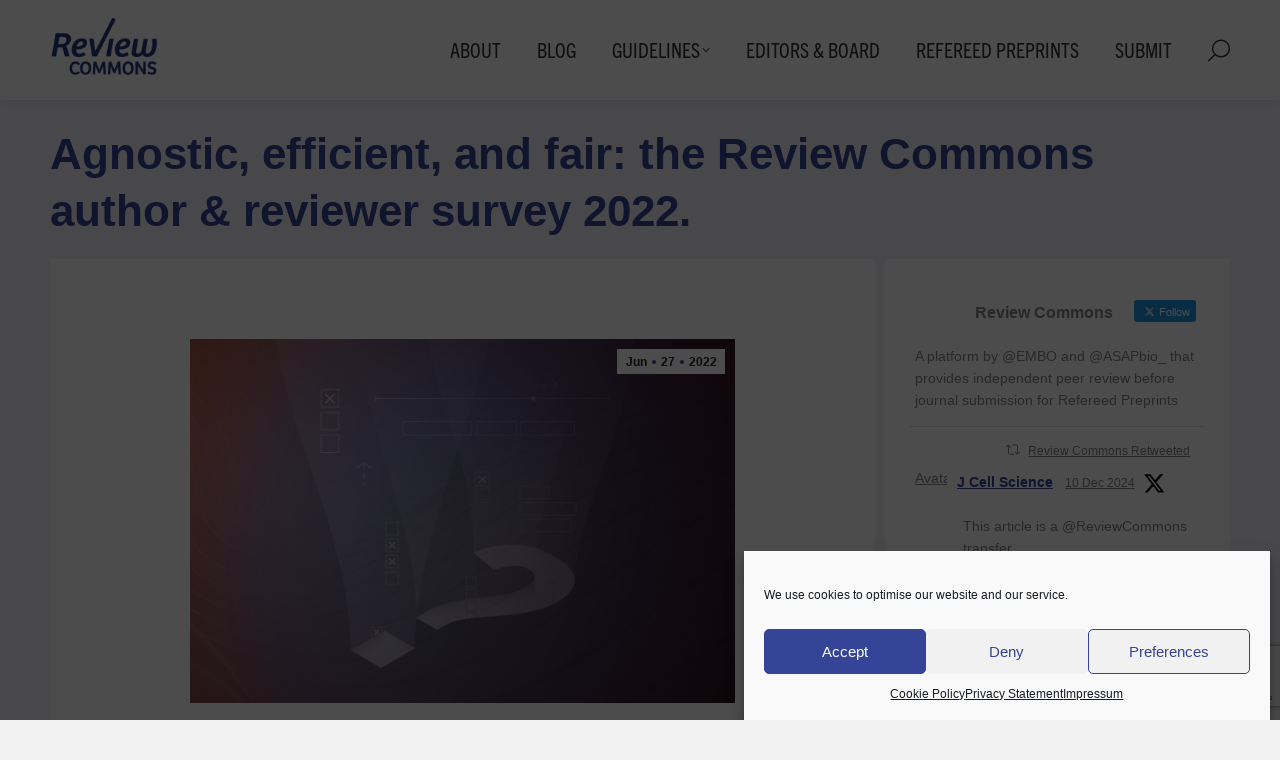

--- FILE ---
content_type: text/html; charset=UTF-8
request_url: https://www.reviewcommons.org/blog/agnostic-efficient-and-fair-the-review-commons-author-reviewer-survey-2022/
body_size: 26210
content:
<!DOCTYPE html>
<!--[if !(IE 6) | !(IE 7) | !(IE 8)  ]><!-->
<html lang="en-GB" prefix="og: http://ogp.me/ns# fb: http://ogp.me/ns/fb#" class="no-js">
<!--<![endif]-->
<head>
	<meta charset="UTF-8" />
		<meta name="viewport" content="width=device-width, initial-scale=1, maximum-scale=1, user-scalable=0">
		<meta name="theme-color" content="#364597"/>	<link rel="profile" href="https://gmpg.org/xfn/11" />
	<link rel="stylesheet" href="https://use.typekit.net/yyu2coq.css" />
	<title>Agnostic, efficient, and fair: the Review Commons author &#038; reviewer survey 2022. &#8211; Review Commons</title>
<meta name='robots' content='max-image-preview:large' />
	<style>img:is([sizes="auto" i], [sizes^="auto," i]) { contain-intrinsic-size: 3000px 1500px }</style>
	  <!-- perform DNS resolution for the static fonts host -->
  <link rel="preconnect" href="https://static.embo.org" crossorigin>

  <!-- preload the most common font files -->
  <link rel="preload" href="https://static.embo.org/webfonts/fonts/lora-v25-vietnamese_latin-ext_latin_cyrillic-ext_cyrillic/lora-v25-vietnamese_latin-ext_latin_cyrillic-ext_cyrillic-regular.woff2" as="font" type="font/woff2" crossorigin="anonymous">
  <link rel="preload" href="https://static.embo.org/webfonts/fonts/roboto-v30-vietnamese_latin-ext_latin_greek_cyrillic-ext_cyrillic/roboto-v30-vietnamese_latin-ext_latin_greek_cyrillic-ext_cyrillic-regular.woff2" as="font" type="font/woff2" crossorigin="anonymous">

  <!-- import hosted webfonts -->
  <link rel="stylesheet" href="https://static.embo.org/webfonts/stylesheets/lora-all-languages-400_600_700.css">
  <link rel="stylesheet" href="https://static.embo.org/webfonts/stylesheets/roboto-condensed-all-languages-400_700.css">
  <link rel="stylesheet" href="https://static.embo.org/webfonts/stylesheets/roboto-all-languages-400_700.css">
  <link rel="alternate" type="application/rss+xml" title="Review Commons &raquo; Feed" href="https://www.reviewcommons.org/feed/" />
<link rel="alternate" type="application/rss+xml" title="Review Commons &raquo; Comments Feed" href="https://www.reviewcommons.org/comments/feed/" />
<link rel="alternate" type="application/rss+xml" title="Review Commons &raquo; Agnostic, efficient, and fair: the Review Commons author &#038; reviewer survey 2022. Comments Feed" href="https://www.reviewcommons.org/blog/agnostic-efficient-and-fair-the-review-commons-author-reviewer-survey-2022/feed/" />
<script>
window._wpemojiSettings = {"baseUrl":"https:\/\/s.w.org\/images\/core\/emoji\/16.0.1\/72x72\/","ext":".png","svgUrl":"https:\/\/s.w.org\/images\/core\/emoji\/16.0.1\/svg\/","svgExt":".svg","source":{"concatemoji":"https:\/\/www.reviewcommons.org\/wp-includes\/js\/wp-emoji-release.min.js?ver=6.8.3"}};
/*! This file is auto-generated */
!function(s,n){var o,i,e;function c(e){try{var t={supportTests:e,timestamp:(new Date).valueOf()};sessionStorage.setItem(o,JSON.stringify(t))}catch(e){}}function p(e,t,n){e.clearRect(0,0,e.canvas.width,e.canvas.height),e.fillText(t,0,0);var t=new Uint32Array(e.getImageData(0,0,e.canvas.width,e.canvas.height).data),a=(e.clearRect(0,0,e.canvas.width,e.canvas.height),e.fillText(n,0,0),new Uint32Array(e.getImageData(0,0,e.canvas.width,e.canvas.height).data));return t.every(function(e,t){return e===a[t]})}function u(e,t){e.clearRect(0,0,e.canvas.width,e.canvas.height),e.fillText(t,0,0);for(var n=e.getImageData(16,16,1,1),a=0;a<n.data.length;a++)if(0!==n.data[a])return!1;return!0}function f(e,t,n,a){switch(t){case"flag":return n(e,"\ud83c\udff3\ufe0f\u200d\u26a7\ufe0f","\ud83c\udff3\ufe0f\u200b\u26a7\ufe0f")?!1:!n(e,"\ud83c\udde8\ud83c\uddf6","\ud83c\udde8\u200b\ud83c\uddf6")&&!n(e,"\ud83c\udff4\udb40\udc67\udb40\udc62\udb40\udc65\udb40\udc6e\udb40\udc67\udb40\udc7f","\ud83c\udff4\u200b\udb40\udc67\u200b\udb40\udc62\u200b\udb40\udc65\u200b\udb40\udc6e\u200b\udb40\udc67\u200b\udb40\udc7f");case"emoji":return!a(e,"\ud83e\udedf")}return!1}function g(e,t,n,a){var r="undefined"!=typeof WorkerGlobalScope&&self instanceof WorkerGlobalScope?new OffscreenCanvas(300,150):s.createElement("canvas"),o=r.getContext("2d",{willReadFrequently:!0}),i=(o.textBaseline="top",o.font="600 32px Arial",{});return e.forEach(function(e){i[e]=t(o,e,n,a)}),i}function t(e){var t=s.createElement("script");t.src=e,t.defer=!0,s.head.appendChild(t)}"undefined"!=typeof Promise&&(o="wpEmojiSettingsSupports",i=["flag","emoji"],n.supports={everything:!0,everythingExceptFlag:!0},e=new Promise(function(e){s.addEventListener("DOMContentLoaded",e,{once:!0})}),new Promise(function(t){var n=function(){try{var e=JSON.parse(sessionStorage.getItem(o));if("object"==typeof e&&"number"==typeof e.timestamp&&(new Date).valueOf()<e.timestamp+604800&&"object"==typeof e.supportTests)return e.supportTests}catch(e){}return null}();if(!n){if("undefined"!=typeof Worker&&"undefined"!=typeof OffscreenCanvas&&"undefined"!=typeof URL&&URL.createObjectURL&&"undefined"!=typeof Blob)try{var e="postMessage("+g.toString()+"("+[JSON.stringify(i),f.toString(),p.toString(),u.toString()].join(",")+"));",a=new Blob([e],{type:"text/javascript"}),r=new Worker(URL.createObjectURL(a),{name:"wpTestEmojiSupports"});return void(r.onmessage=function(e){c(n=e.data),r.terminate(),t(n)})}catch(e){}c(n=g(i,f,p,u))}t(n)}).then(function(e){for(var t in e)n.supports[t]=e[t],n.supports.everything=n.supports.everything&&n.supports[t],"flag"!==t&&(n.supports.everythingExceptFlag=n.supports.everythingExceptFlag&&n.supports[t]);n.supports.everythingExceptFlag=n.supports.everythingExceptFlag&&!n.supports.flag,n.DOMReady=!1,n.readyCallback=function(){n.DOMReady=!0}}).then(function(){return e}).then(function(){var e;n.supports.everything||(n.readyCallback(),(e=n.source||{}).concatemoji?t(e.concatemoji):e.wpemoji&&e.twemoji&&(t(e.twemoji),t(e.wpemoji)))}))}((window,document),window._wpemojiSettings);
</script>
<style id='wp-emoji-styles-inline-css'>

	img.wp-smiley, img.emoji {
		display: inline !important;
		border: none !important;
		box-shadow: none !important;
		height: 1em !important;
		width: 1em !important;
		margin: 0 0.07em !important;
		vertical-align: -0.1em !important;
		background: none !important;
		padding: 0 !important;
	}
</style>
<link rel='stylesheet' id='wp-block-library-css' href='https://www.reviewcommons.org/wp-includes/css/dist/block-library/style.min.css?ver=6.8.3' media='all' />
<style id='wp-block-library-theme-inline-css'>
.wp-block-audio :where(figcaption){color:#555;font-size:13px;text-align:center}.is-dark-theme .wp-block-audio :where(figcaption){color:#ffffffa6}.wp-block-audio{margin:0 0 1em}.wp-block-code{border:1px solid #ccc;border-radius:4px;font-family:Menlo,Consolas,monaco,monospace;padding:.8em 1em}.wp-block-embed :where(figcaption){color:#555;font-size:13px;text-align:center}.is-dark-theme .wp-block-embed :where(figcaption){color:#ffffffa6}.wp-block-embed{margin:0 0 1em}.blocks-gallery-caption{color:#555;font-size:13px;text-align:center}.is-dark-theme .blocks-gallery-caption{color:#ffffffa6}:root :where(.wp-block-image figcaption){color:#555;font-size:13px;text-align:center}.is-dark-theme :root :where(.wp-block-image figcaption){color:#ffffffa6}.wp-block-image{margin:0 0 1em}.wp-block-pullquote{border-bottom:4px solid;border-top:4px solid;color:currentColor;margin-bottom:1.75em}.wp-block-pullquote cite,.wp-block-pullquote footer,.wp-block-pullquote__citation{color:currentColor;font-size:.8125em;font-style:normal;text-transform:uppercase}.wp-block-quote{border-left:.25em solid;margin:0 0 1.75em;padding-left:1em}.wp-block-quote cite,.wp-block-quote footer{color:currentColor;font-size:.8125em;font-style:normal;position:relative}.wp-block-quote:where(.has-text-align-right){border-left:none;border-right:.25em solid;padding-left:0;padding-right:1em}.wp-block-quote:where(.has-text-align-center){border:none;padding-left:0}.wp-block-quote.is-large,.wp-block-quote.is-style-large,.wp-block-quote:where(.is-style-plain){border:none}.wp-block-search .wp-block-search__label{font-weight:700}.wp-block-search__button{border:1px solid #ccc;padding:.375em .625em}:where(.wp-block-group.has-background){padding:1.25em 2.375em}.wp-block-separator.has-css-opacity{opacity:.4}.wp-block-separator{border:none;border-bottom:2px solid;margin-left:auto;margin-right:auto}.wp-block-separator.has-alpha-channel-opacity{opacity:1}.wp-block-separator:not(.is-style-wide):not(.is-style-dots){width:100px}.wp-block-separator.has-background:not(.is-style-dots){border-bottom:none;height:1px}.wp-block-separator.has-background:not(.is-style-wide):not(.is-style-dots){height:2px}.wp-block-table{margin:0 0 1em}.wp-block-table td,.wp-block-table th{word-break:normal}.wp-block-table :where(figcaption){color:#555;font-size:13px;text-align:center}.is-dark-theme .wp-block-table :where(figcaption){color:#ffffffa6}.wp-block-video :where(figcaption){color:#555;font-size:13px;text-align:center}.is-dark-theme .wp-block-video :where(figcaption){color:#ffffffa6}.wp-block-video{margin:0 0 1em}:root :where(.wp-block-template-part.has-background){margin-bottom:0;margin-top:0;padding:1.25em 2.375em}
</style>
<style id='classic-theme-styles-inline-css'>
/*! This file is auto-generated */
.wp-block-button__link{color:#fff;background-color:#32373c;border-radius:9999px;box-shadow:none;text-decoration:none;padding:calc(.667em + 2px) calc(1.333em + 2px);font-size:1.125em}.wp-block-file__button{background:#32373c;color:#fff;text-decoration:none}
</style>
<link rel='stylesheet' id='activecampaign-form-block-css' href='https://www.reviewcommons.org/wp-content/plugins/activecampaign-subscription-forms/activecampaign-form-block/build/style-index.css?ver=1745841724' media='all' />
<style id='safe-svg-svg-icon-style-inline-css'>
.safe-svg-cover{text-align:center}.safe-svg-cover .safe-svg-inside{display:inline-block;max-width:100%}.safe-svg-cover svg{height:100%;max-height:100%;max-width:100%;width:100%}

</style>
<style id='global-styles-inline-css'>
:root{--wp--preset--aspect-ratio--square: 1;--wp--preset--aspect-ratio--4-3: 4/3;--wp--preset--aspect-ratio--3-4: 3/4;--wp--preset--aspect-ratio--3-2: 3/2;--wp--preset--aspect-ratio--2-3: 2/3;--wp--preset--aspect-ratio--16-9: 16/9;--wp--preset--aspect-ratio--9-16: 9/16;--wp--preset--color--black: #000000;--wp--preset--color--cyan-bluish-gray: #abb8c3;--wp--preset--color--white: #FFF;--wp--preset--color--pale-pink: #f78da7;--wp--preset--color--vivid-red: #cf2e2e;--wp--preset--color--luminous-vivid-orange: #ff6900;--wp--preset--color--luminous-vivid-amber: #fcb900;--wp--preset--color--light-green-cyan: #7bdcb5;--wp--preset--color--vivid-green-cyan: #00d084;--wp--preset--color--pale-cyan-blue: #8ed1fc;--wp--preset--color--vivid-cyan-blue: #0693e3;--wp--preset--color--vivid-purple: #9b51e0;--wp--preset--color--accent: #364597;--wp--preset--color--dark-gray: #111;--wp--preset--color--light-gray: #767676;--wp--preset--gradient--vivid-cyan-blue-to-vivid-purple: linear-gradient(135deg,rgba(6,147,227,1) 0%,rgb(155,81,224) 100%);--wp--preset--gradient--light-green-cyan-to-vivid-green-cyan: linear-gradient(135deg,rgb(122,220,180) 0%,rgb(0,208,130) 100%);--wp--preset--gradient--luminous-vivid-amber-to-luminous-vivid-orange: linear-gradient(135deg,rgba(252,185,0,1) 0%,rgba(255,105,0,1) 100%);--wp--preset--gradient--luminous-vivid-orange-to-vivid-red: linear-gradient(135deg,rgba(255,105,0,1) 0%,rgb(207,46,46) 100%);--wp--preset--gradient--very-light-gray-to-cyan-bluish-gray: linear-gradient(135deg,rgb(238,238,238) 0%,rgb(169,184,195) 100%);--wp--preset--gradient--cool-to-warm-spectrum: linear-gradient(135deg,rgb(74,234,220) 0%,rgb(151,120,209) 20%,rgb(207,42,186) 40%,rgb(238,44,130) 60%,rgb(251,105,98) 80%,rgb(254,248,76) 100%);--wp--preset--gradient--blush-light-purple: linear-gradient(135deg,rgb(255,206,236) 0%,rgb(152,150,240) 100%);--wp--preset--gradient--blush-bordeaux: linear-gradient(135deg,rgb(254,205,165) 0%,rgb(254,45,45) 50%,rgb(107,0,62) 100%);--wp--preset--gradient--luminous-dusk: linear-gradient(135deg,rgb(255,203,112) 0%,rgb(199,81,192) 50%,rgb(65,88,208) 100%);--wp--preset--gradient--pale-ocean: linear-gradient(135deg,rgb(255,245,203) 0%,rgb(182,227,212) 50%,rgb(51,167,181) 100%);--wp--preset--gradient--electric-grass: linear-gradient(135deg,rgb(202,248,128) 0%,rgb(113,206,126) 100%);--wp--preset--gradient--midnight: linear-gradient(135deg,rgb(2,3,129) 0%,rgb(40,116,252) 100%);--wp--preset--font-size--small: 13px;--wp--preset--font-size--medium: 20px;--wp--preset--font-size--large: 36px;--wp--preset--font-size--x-large: 42px;--wp--preset--spacing--20: 0.44rem;--wp--preset--spacing--30: 0.67rem;--wp--preset--spacing--40: 1rem;--wp--preset--spacing--50: 1.5rem;--wp--preset--spacing--60: 2.25rem;--wp--preset--spacing--70: 3.38rem;--wp--preset--spacing--80: 5.06rem;--wp--preset--shadow--natural: 6px 6px 9px rgba(0, 0, 0, 0.2);--wp--preset--shadow--deep: 12px 12px 50px rgba(0, 0, 0, 0.4);--wp--preset--shadow--sharp: 6px 6px 0px rgba(0, 0, 0, 0.2);--wp--preset--shadow--outlined: 6px 6px 0px -3px rgba(255, 255, 255, 1), 6px 6px rgba(0, 0, 0, 1);--wp--preset--shadow--crisp: 6px 6px 0px rgba(0, 0, 0, 1);}:where(.is-layout-flex){gap: 0.5em;}:where(.is-layout-grid){gap: 0.5em;}body .is-layout-flex{display: flex;}.is-layout-flex{flex-wrap: wrap;align-items: center;}.is-layout-flex > :is(*, div){margin: 0;}body .is-layout-grid{display: grid;}.is-layout-grid > :is(*, div){margin: 0;}:where(.wp-block-columns.is-layout-flex){gap: 2em;}:where(.wp-block-columns.is-layout-grid){gap: 2em;}:where(.wp-block-post-template.is-layout-flex){gap: 1.25em;}:where(.wp-block-post-template.is-layout-grid){gap: 1.25em;}.has-black-color{color: var(--wp--preset--color--black) !important;}.has-cyan-bluish-gray-color{color: var(--wp--preset--color--cyan-bluish-gray) !important;}.has-white-color{color: var(--wp--preset--color--white) !important;}.has-pale-pink-color{color: var(--wp--preset--color--pale-pink) !important;}.has-vivid-red-color{color: var(--wp--preset--color--vivid-red) !important;}.has-luminous-vivid-orange-color{color: var(--wp--preset--color--luminous-vivid-orange) !important;}.has-luminous-vivid-amber-color{color: var(--wp--preset--color--luminous-vivid-amber) !important;}.has-light-green-cyan-color{color: var(--wp--preset--color--light-green-cyan) !important;}.has-vivid-green-cyan-color{color: var(--wp--preset--color--vivid-green-cyan) !important;}.has-pale-cyan-blue-color{color: var(--wp--preset--color--pale-cyan-blue) !important;}.has-vivid-cyan-blue-color{color: var(--wp--preset--color--vivid-cyan-blue) !important;}.has-vivid-purple-color{color: var(--wp--preset--color--vivid-purple) !important;}.has-black-background-color{background-color: var(--wp--preset--color--black) !important;}.has-cyan-bluish-gray-background-color{background-color: var(--wp--preset--color--cyan-bluish-gray) !important;}.has-white-background-color{background-color: var(--wp--preset--color--white) !important;}.has-pale-pink-background-color{background-color: var(--wp--preset--color--pale-pink) !important;}.has-vivid-red-background-color{background-color: var(--wp--preset--color--vivid-red) !important;}.has-luminous-vivid-orange-background-color{background-color: var(--wp--preset--color--luminous-vivid-orange) !important;}.has-luminous-vivid-amber-background-color{background-color: var(--wp--preset--color--luminous-vivid-amber) !important;}.has-light-green-cyan-background-color{background-color: var(--wp--preset--color--light-green-cyan) !important;}.has-vivid-green-cyan-background-color{background-color: var(--wp--preset--color--vivid-green-cyan) !important;}.has-pale-cyan-blue-background-color{background-color: var(--wp--preset--color--pale-cyan-blue) !important;}.has-vivid-cyan-blue-background-color{background-color: var(--wp--preset--color--vivid-cyan-blue) !important;}.has-vivid-purple-background-color{background-color: var(--wp--preset--color--vivid-purple) !important;}.has-black-border-color{border-color: var(--wp--preset--color--black) !important;}.has-cyan-bluish-gray-border-color{border-color: var(--wp--preset--color--cyan-bluish-gray) !important;}.has-white-border-color{border-color: var(--wp--preset--color--white) !important;}.has-pale-pink-border-color{border-color: var(--wp--preset--color--pale-pink) !important;}.has-vivid-red-border-color{border-color: var(--wp--preset--color--vivid-red) !important;}.has-luminous-vivid-orange-border-color{border-color: var(--wp--preset--color--luminous-vivid-orange) !important;}.has-luminous-vivid-amber-border-color{border-color: var(--wp--preset--color--luminous-vivid-amber) !important;}.has-light-green-cyan-border-color{border-color: var(--wp--preset--color--light-green-cyan) !important;}.has-vivid-green-cyan-border-color{border-color: var(--wp--preset--color--vivid-green-cyan) !important;}.has-pale-cyan-blue-border-color{border-color: var(--wp--preset--color--pale-cyan-blue) !important;}.has-vivid-cyan-blue-border-color{border-color: var(--wp--preset--color--vivid-cyan-blue) !important;}.has-vivid-purple-border-color{border-color: var(--wp--preset--color--vivid-purple) !important;}.has-vivid-cyan-blue-to-vivid-purple-gradient-background{background: var(--wp--preset--gradient--vivid-cyan-blue-to-vivid-purple) !important;}.has-light-green-cyan-to-vivid-green-cyan-gradient-background{background: var(--wp--preset--gradient--light-green-cyan-to-vivid-green-cyan) !important;}.has-luminous-vivid-amber-to-luminous-vivid-orange-gradient-background{background: var(--wp--preset--gradient--luminous-vivid-amber-to-luminous-vivid-orange) !important;}.has-luminous-vivid-orange-to-vivid-red-gradient-background{background: var(--wp--preset--gradient--luminous-vivid-orange-to-vivid-red) !important;}.has-very-light-gray-to-cyan-bluish-gray-gradient-background{background: var(--wp--preset--gradient--very-light-gray-to-cyan-bluish-gray) !important;}.has-cool-to-warm-spectrum-gradient-background{background: var(--wp--preset--gradient--cool-to-warm-spectrum) !important;}.has-blush-light-purple-gradient-background{background: var(--wp--preset--gradient--blush-light-purple) !important;}.has-blush-bordeaux-gradient-background{background: var(--wp--preset--gradient--blush-bordeaux) !important;}.has-luminous-dusk-gradient-background{background: var(--wp--preset--gradient--luminous-dusk) !important;}.has-pale-ocean-gradient-background{background: var(--wp--preset--gradient--pale-ocean) !important;}.has-electric-grass-gradient-background{background: var(--wp--preset--gradient--electric-grass) !important;}.has-midnight-gradient-background{background: var(--wp--preset--gradient--midnight) !important;}.has-small-font-size{font-size: var(--wp--preset--font-size--small) !important;}.has-medium-font-size{font-size: var(--wp--preset--font-size--medium) !important;}.has-large-font-size{font-size: var(--wp--preset--font-size--large) !important;}.has-x-large-font-size{font-size: var(--wp--preset--font-size--x-large) !important;}
:where(.wp-block-post-template.is-layout-flex){gap: 1.25em;}:where(.wp-block-post-template.is-layout-grid){gap: 1.25em;}
:where(.wp-block-columns.is-layout-flex){gap: 2em;}:where(.wp-block-columns.is-layout-grid){gap: 2em;}
:root :where(.wp-block-pullquote){font-size: 1.5em;line-height: 1.6;}
</style>
<link rel='stylesheet' id='contact-form-7-css' href='https://www.reviewcommons.org/wp-content/plugins/contact-form-7/includes/css/styles.css?ver=6.0.6' media='all' />
<link rel='stylesheet' id='ctf_styles-css' href='https://www.reviewcommons.org/wp-content/plugins/custom-twitter-feeds/css/ctf-styles.min.css?ver=2.3.0' media='all' />
<link rel='stylesheet' id='rc-latest-refereed-preprints-css' href='https://www.reviewcommons.org/wp-content/plugins/rc-latest-refereed-preprints/public/css/rc-latest-refereed-preprints-public.css?ver=0.1.0' media='all' />
<link rel='stylesheet' id='rc-single-preprint-view-css' href='https://www.reviewcommons.org/wp-content/plugins/rc-single-preprint-view/dist/assets/index-acd1b6eb.css?ver=6.8.3' media='all' />
<link rel='stylesheet' id='cmplz-general-css' href='https://www.reviewcommons.org/wp-content/plugins/complianz-gdpr/assets/css/cookieblocker.min.css?ver=1745841726' media='all' />
<link rel='stylesheet' id='child-style-css' href='https://www.reviewcommons.org/wp-content/themes/dt-the7-child/style.css?ver=1.0.1' media='all' />
<link rel='stylesheet' id='the7-font-css' href='https://www.reviewcommons.org/wp-content/themes/dt-the7/fonts/icomoon-the7-font/icomoon-the7-font.min.css?ver=12.4.2' media='all' />
<link rel='stylesheet' id='the7-awesome-fonts-css' href='https://www.reviewcommons.org/wp-content/themes/dt-the7/fonts/FontAwesome/css/all.min.css?ver=12.4.2' media='all' />
<link rel='stylesheet' id='the7-Defaults-css' href='https://www.reviewcommons.org/wp-content/uploads/smile_fonts/Defaults/Defaults.css?ver=6.8.3' media='all' />
<link rel='stylesheet' id='dt-main-css' href='https://www.reviewcommons.org/wp-content/themes/dt-the7/css/main.min.css?ver=12.4.2' media='all' />
<style id='dt-main-inline-css'>
body #load {
  display: block;
  height: 100%;
  overflow: hidden;
  position: fixed;
  width: 100%;
  z-index: 9901;
  opacity: 1;
  visibility: visible;
  transition: all .35s ease-out;
}
.load-wrap {
  width: 100%;
  height: 100%;
  background-position: center center;
  background-repeat: no-repeat;
  text-align: center;
  display: -ms-flexbox;
  display: -ms-flex;
  display: flex;
  -ms-align-items: center;
  -ms-flex-align: center;
  align-items: center;
  -ms-flex-flow: column wrap;
  flex-flow: column wrap;
  -ms-flex-pack: center;
  -ms-justify-content: center;
  justify-content: center;
}
.load-wrap > svg {
  position: absolute;
  top: 50%;
  left: 50%;
  transform: translate(-50%,-50%);
}
#load {
  background: var(--the7-elementor-beautiful-loading-bg,#ffffff);
  --the7-beautiful-spinner-color2: var(--the7-beautiful-spinner-color,rgba(51,51,51,0.3));
}

</style>
<link rel='stylesheet' id='the7-custom-scrollbar-css' href='https://www.reviewcommons.org/wp-content/themes/dt-the7/lib/custom-scrollbar/custom-scrollbar.min.css?ver=12.4.2' media='all' />
<link rel='stylesheet' id='the7-wpbakery-css' href='https://www.reviewcommons.org/wp-content/themes/dt-the7/css/wpbakery.min.css?ver=12.4.2' media='all' />
<link rel='stylesheet' id='the7-css-vars-css' href='https://www.reviewcommons.org/wp-content/uploads/the7-css/css-vars.css?ver=72a9c5da03ea' media='all' />
<link rel='stylesheet' id='dt-custom-css' href='https://www.reviewcommons.org/wp-content/uploads/the7-css/custom.css?ver=72a9c5da03ea' media='all' />
<link rel='stylesheet' id='dt-media-css' href='https://www.reviewcommons.org/wp-content/uploads/the7-css/media.css?ver=72a9c5da03ea' media='all' />
<link rel='stylesheet' id='the7-mega-menu-css' href='https://www.reviewcommons.org/wp-content/uploads/the7-css/mega-menu.css?ver=72a9c5da03ea' media='all' />
<link rel='stylesheet' id='the7-elements-css' href='https://www.reviewcommons.org/wp-content/uploads/the7-css/post-type-dynamic.css?ver=72a9c5da03ea' media='all' />
<link rel='stylesheet' id='style-css' href='https://www.reviewcommons.org/wp-content/themes/dt-the7-child/style.css?ver=12.4.2' media='all' />
<script src="https://www.reviewcommons.org/wp-includes/js/jquery/jquery.min.js?ver=3.7.1" id="jquery-core-js"></script>
<script src="https://www.reviewcommons.org/wp-includes/js/jquery/jquery-migrate.min.js?ver=3.4.1" id="jquery-migrate-js"></script>
<script id="dt-above-fold-js-extra">
var dtLocal = {"themeUrl":"https:\/\/www.reviewcommons.org\/wp-content\/themes\/dt-the7","passText":"To view this protected post, enter the password below:","moreButtonText":{"loading":"Loading...","loadMore":"Load more"},"postID":"685","ajaxurl":"https:\/\/www.reviewcommons.org\/wp-admin\/admin-ajax.php","REST":{"baseUrl":"https:\/\/www.reviewcommons.org\/wp-json\/the7\/v1","endpoints":{"sendMail":"\/send-mail"}},"contactMessages":{"required":"One or more fields have an error. Please check and try again.","terms":"Please accept the privacy policy.","fillTheCaptchaError":"Please, fill the captcha."},"captchaSiteKey":"","ajaxNonce":"8fe58c1c25","pageData":"","themeSettings":{"smoothScroll":"off","lazyLoading":false,"desktopHeader":{"height":100},"ToggleCaptionEnabled":"disabled","ToggleCaption":"Navigation","floatingHeader":{"showAfter":140,"showMenu":true,"height":80,"logo":{"showLogo":true,"html":"<img class=\" preload-me\" src=\"https:\/\/www.reviewcommons.org\/wp-content\/uploads\/2020\/01\/Review_Commons_logo_blue-01-01.png\" srcset=\"https:\/\/www.reviewcommons.org\/wp-content\/uploads\/2020\/01\/Review_Commons_logo_blue-01-01.png 147w\" width=\"147\" height=\"81\"   sizes=\"147px\" alt=\"Review Commons\" \/>","url":"https:\/\/www.reviewcommons.org\/"}},"topLine":{"floatingTopLine":{"logo":{"showLogo":false,"html":""}}},"mobileHeader":{"firstSwitchPoint":1050,"secondSwitchPoint":778,"firstSwitchPointHeight":80,"secondSwitchPointHeight":60,"mobileToggleCaptionEnabled":"disabled","mobileToggleCaption":"Menu"},"stickyMobileHeaderFirstSwitch":{"logo":{"html":"<img class=\" preload-me\" src=\"https:\/\/www.reviewcommons.org\/wp-content\/uploads\/2020\/01\/Review_Commons_logo_blue-01-01.png\" srcset=\"https:\/\/www.reviewcommons.org\/wp-content\/uploads\/2020\/01\/Review_Commons_logo_blue-01-01.png 147w\" width=\"147\" height=\"81\"   sizes=\"147px\" alt=\"Review Commons\" \/>"}},"stickyMobileHeaderSecondSwitch":{"logo":{"html":"<img class=\" preload-me\" src=\"https:\/\/www.reviewcommons.org\/wp-content\/uploads\/2020\/01\/Review_Commons_logo_blue-01-01.png\" srcset=\"https:\/\/www.reviewcommons.org\/wp-content\/uploads\/2020\/01\/Review_Commons_logo_blue-01-01.png 147w\" width=\"147\" height=\"81\"   sizes=\"147px\" alt=\"Review Commons\" \/>"}},"sidebar":{"switchPoint":990},"boxedWidth":"1340px"},"VCMobileScreenWidth":"768"};
var dtShare = {"shareButtonText":{"facebook":"Share on Facebook","twitter":"Share on X","pinterest":"Pin it","linkedin":"Share on Linkedin","whatsapp":"Share on Whatsapp"},"overlayOpacity":"85"};
</script>
<script src="https://www.reviewcommons.org/wp-content/themes/dt-the7/js/above-the-fold.min.js?ver=12.4.2" id="dt-above-fold-js"></script>
<link rel="https://api.w.org/" href="https://www.reviewcommons.org/wp-json/" /><link rel="alternate" title="JSON" type="application/json" href="https://www.reviewcommons.org/wp-json/wp/v2/posts/685" /><link rel="EditURI" type="application/rsd+xml" title="RSD" href="https://www.reviewcommons.org/xmlrpc.php?rsd" />
<meta name="generator" content="WordPress 6.8.3" />
<link rel="canonical" href="https://www.reviewcommons.org/blog/agnostic-efficient-and-fair-the-review-commons-author-reviewer-survey-2022/" />
<link rel='shortlink' href='https://www.reviewcommons.org/?p=685' />
<link rel="alternate" title="oEmbed (JSON)" type="application/json+oembed" href="https://www.reviewcommons.org/wp-json/oembed/1.0/embed?url=https%3A%2F%2Fwww.reviewcommons.org%2Fblog%2Fagnostic-efficient-and-fair-the-review-commons-author-reviewer-survey-2022%2F" />
<link rel="alternate" title="oEmbed (XML)" type="text/xml+oembed" href="https://www.reviewcommons.org/wp-json/oembed/1.0/embed?url=https%3A%2F%2Fwww.reviewcommons.org%2Fblog%2Fagnostic-efficient-and-fair-the-review-commons-author-reviewer-survey-2022%2F&#038;format=xml" />
			<style>.cmplz-hidden {
					display: none !important;
				}</style><!-- Analytics by WP Statistics - https://wp-statistics.com -->
<meta property="og:site_name" content="Review Commons" />
<meta property="og:title" content="Agnostic, efficient, and fair: the Review Commons author &#038; reviewer survey 2022." />
<meta property="og:description" content="Our latest survey shows that the overwhelming majority of our authors and reviewers support our journal agnostic peer-review process and consider the elimination of multiple cycles of peer review to be the most important benefit of Review Commons. Authors also regard the preparation of the authors’ detailed response as the rate-limiting step for the public posting of refereed preprints." />
<meta property="og:image" content="https://www.reviewcommons.org/wp-content/uploads/2022/06/220627-RC-Survey_2022-insights-blog-v01-wavy.jpg" />
<meta property="og:url" content="https://www.reviewcommons.org/blog/agnostic-efficient-and-fair-the-review-commons-author-reviewer-survey-2022/" />
<meta property="og:type" content="article" />
<meta name="generator" content="Powered by WPBakery Page Builder - drag and drop page builder for WordPress."/>
<script type="text/javascript" id="the7-loader-script">
document.addEventListener("DOMContentLoaded", function(event) {
	var load = document.getElementById("load");
	if(!load.classList.contains('loader-removed')){
		var removeLoading = setTimeout(function() {
			load.className += " loader-removed";
		}, 300);
	}
});
</script>
		<link rel="icon" href="https://www.reviewcommons.org/wp-content/uploads/2019/11/cropped-favicon-32x32.png" sizes="32x32" />
<link rel="icon" href="https://www.reviewcommons.org/wp-content/uploads/2019/11/cropped-favicon-192x192.png" sizes="192x192" />
<link rel="apple-touch-icon" href="https://www.reviewcommons.org/wp-content/uploads/2019/11/cropped-favicon-180x180.png" />
<meta name="msapplication-TileImage" content="https://www.reviewcommons.org/wp-content/uploads/2019/11/cropped-favicon-270x270.png" />
<noscript><style> .wpb_animate_when_almost_visible { opacity: 1; }</style></noscript>
<!-- START - Open Graph and Twitter Card Tags 3.3.5 -->
 <!-- Facebook Open Graph -->
  <meta property="og:site_name" content="Review Commons"/>
  <meta property="og:title" content="Agnostic, efficient, and fair: the Review Commons author &amp; reviewer survey 2022."/>
  <meta property="og:url" content="https://www.reviewcommons.org/blog/agnostic-efficient-and-fair-the-review-commons-author-reviewer-survey-2022/"/>
  <meta property="og:description" content="Our latest survey shows that the overwhelming majority of our authors and reviewers support our journal agnostic peer-review process and consider the elimination of multiple cycles of peer review to be the most important benefit of Review Commons. Authors also regard the preparation of the authors’"/>
  <meta property="og:image" content="https://www.reviewcommons.org/wp-content/uploads/2022/06/220627-RC-Survey_2022-insights-blog-v01-wavy.jpg"/>
  <meta property="og:image:url" content="https://www.reviewcommons.org/wp-content/uploads/2022/06/220627-RC-Survey_2022-insights-blog-v01-wavy.jpg"/>
  <meta property="og:image:secure_url" content="https://www.reviewcommons.org/wp-content/uploads/2022/06/220627-RC-Survey_2022-insights-blog-v01-wavy.jpg"/>
  <meta property="article:section" content="Uncategorised"/>
 <!-- Google+ / Schema.org -->
  <meta itemprop="name" content="Agnostic, efficient, and fair: the Review Commons author &amp; reviewer survey 2022."/>
  <meta itemprop="headline" content="Agnostic, efficient, and fair: the Review Commons author &amp; reviewer survey 2022."/>
  <meta itemprop="description" content="Our latest survey shows that the overwhelming majority of our authors and reviewers support our journal agnostic peer-review process and consider the elimination of multiple cycles of peer review to be the most important benefit of Review Commons. Authors also regard the preparation of the authors’"/>
  <meta itemprop="image" content="https://www.reviewcommons.org/wp-content/uploads/2022/06/220627-RC-Survey_2022-insights-blog-v01-wavy.jpg"/>
 <!-- Twitter Cards -->
  <meta name="twitter:title" content="Agnostic, efficient, and fair: the Review Commons author &amp; reviewer survey 2022."/>
  <meta name="twitter:url" content="https://www.reviewcommons.org/blog/agnostic-efficient-and-fair-the-review-commons-author-reviewer-survey-2022/"/>
  <meta name="twitter:description" content="Our latest survey shows that the overwhelming majority of our authors and reviewers support our journal agnostic peer-review process and consider the elimination of multiple cycles of peer review to be the most important benefit of Review Commons. Authors also regard the preparation of the authors’"/>
  <meta name="twitter:image" content="https://www.reviewcommons.org/wp-content/uploads/2022/06/220627-RC-Survey_2022-insights-blog-v01-wavy.jpg"/>
  <meta name="twitter:card" content="summary_large_image"/>
 <!-- SEO -->
 <!-- Misc. tags -->
 <!-- is_singular -->
<!-- END - Open Graph and Twitter Card Tags 3.3.5 -->
	
</head>
<body data-cmplz=1 id="the7-body" class="wp-singular post-template-default single single-post postid-685 single-format-standard wp-embed-responsive wp-theme-dt-the7 wp-child-theme-dt-the7-child the7-core-ver-2.7.10 dt-responsive-on right-mobile-menu-close-icon ouside-menu-close-icon mobile-hamburger-close-bg-enable mobile-hamburger-close-bg-hover-enable  fade-medium-mobile-menu-close-icon fade-medium-menu-close-icon srcset-enabled btn-flat custom-btn-color btn-hover-bg-off custom-btn-hover-color phantom-sticky phantom-shadow-decoration phantom-main-logo-on sticky-mobile-header top-header first-switch-logo-left first-switch-menu-right second-switch-logo-left second-switch-menu-right right-mobile-menu layzr-loading-on no-avatars popup-message-style the7-ver-12.4.2 dt-fa-compatibility wpb-js-composer js-comp-ver-6.6.0.1 vc_responsive">
<!-- The7 12.4.2 -->
<div id="load" class="hourglass-loader">
	<div class="load-wrap"><style type="text/css">
    .the7-spinner {
        width: 60px;
        height: 72px;
        position: relative;
    }
    .the7-spinner > div {
        animation: spinner-animation 1.2s cubic-bezier(1, 1, 1, 1) infinite;
        width: 9px;
        left: 0;
        display: inline-block;
        position: absolute;
        background-color:var(--the7-beautiful-spinner-color2);
        height: 18px;
        top: 27px;
    }
    div.the7-spinner-animate-2 {
        animation-delay: 0.2s;
        left: 13px
    }
    div.the7-spinner-animate-3 {
        animation-delay: 0.4s;
        left: 26px
    }
    div.the7-spinner-animate-4 {
        animation-delay: 0.6s;
        left: 39px
    }
    div.the7-spinner-animate-5 {
        animation-delay: 0.8s;
        left: 52px
    }
    @keyframes spinner-animation {
        0% {
            top: 27px;
            height: 18px;
        }
        20% {
            top: 9px;
            height: 54px;
        }
        50% {
            top: 27px;
            height: 18px;
        }
        100% {
            top: 27px;
            height: 18px;
        }
    }
</style>

<div class="the7-spinner">
    <div class="the7-spinner-animate-1"></div>
    <div class="the7-spinner-animate-2"></div>
    <div class="the7-spinner-animate-3"></div>
    <div class="the7-spinner-animate-4"></div>
    <div class="the7-spinner-animate-5"></div>
</div></div>
</div>
<div id="page" >
	<a class="skip-link screen-reader-text" href="#content">Skip to content</a>

<div class="masthead inline-header right widgets full-height shadow-decoration shadow-mobile-header-decoration small-mobile-menu-icon dt-parent-menu-clickable show-sub-menu-on-hover"  role="banner">

	<div class="top-bar top-bar-empty top-bar-line-hide">
	<div class="top-bar-bg" ></div>
	<div class="mini-widgets left-widgets"></div><div class="mini-widgets right-widgets"></div></div>

	<header class="header-bar">

		<div class="branding">
	<div id="site-title" class="assistive-text">Review Commons</div>
	<div id="site-description" class="assistive-text">Improve your paper and streamline publication through journal-independent peer-review.</div>
	<a class="same-logo" href="https://www.reviewcommons.org/"><img class=" preload-me" src="https://www.reviewcommons.org/wp-content/uploads/2020/01/Review_Commons_logo_blue-01-01.png" srcset="https://www.reviewcommons.org/wp-content/uploads/2020/01/Review_Commons_logo_blue-01-01.png 147w" width="147" height="81"   sizes="147px" alt="Review Commons" /></a></div>

		<ul id="primary-menu" class="main-nav underline-decoration l-to-r-line level-arrows-on outside-item-remove-margin"><li class="menu-item menu-item-type-post_type menu-item-object-page menu-item-337 first depth-0"><a href='https://www.reviewcommons.org/about/' data-level='1'><span class="menu-item-text"><span class="menu-text">About</span></span></a></li> <li class="menu-item menu-item-type-post_type menu-item-object-page menu-item-594 depth-0"><a href='https://www.reviewcommons.org/blog/' data-level='1'><span class="menu-item-text"><span class="menu-text">Blog</span></span></a></li> <li class="menu-item menu-item-type-custom menu-item-object-custom menu-item-has-children menu-item-181 has-children depth-0"><a href='#' data-level='1'><span class="menu-item-text"><span class="menu-text">Guidelines</span></span></a><ul class="sub-nav level-arrows-on"><li class="menu-item menu-item-type-post_type menu-item-object-page menu-item-177 first depth-1"><a href='https://www.reviewcommons.org/reviewers/' data-level='2'><span class="menu-item-text"><span class="menu-text">Guidelines for Reviewers</span></span></a></li> <li class="menu-item menu-item-type-post_type menu-item-object-page menu-item-178 depth-1"><a href='https://www.reviewcommons.org/authors/' data-level='2'><span class="menu-item-text"><span class="menu-text">Guidelines for Authors</span></span></a></li> </ul></li> <li class="menu-item menu-item-type-post_type menu-item-object-page menu-item-321 depth-0"><a href='https://www.reviewcommons.org/editors-and-board/' data-level='1'><span class="menu-item-text"><span class="menu-text">Editors &#038; Board</span></span></a></li> <li class="menu-item menu-item-type-post_type menu-item-object-page menu-item-467 depth-0"><a href='https://www.reviewcommons.org/refereed-preprints/' data-level='1'><span class="menu-item-text"><span class="menu-text">Refereed Preprints</span></span></a></li> <li class="menu-item menu-item-type-custom menu-item-object-custom menu-item-433 last depth-0"><a href='https://reviewcommons.msubmit.net/' data-level='1'><span class="menu-item-text"><span class="menu-text">Submit</span></span></a></li> </ul>
		<div class="mini-widgets"><div class="mini-search show-on-desktop near-logo-first-switch near-logo-second-switch popup-search custom-icon"><form class="searchform mini-widget-searchform" role="search" method="get" action="https://www.reviewcommons.org/">

	<div class="screen-reader-text">Search:</div>

	
		<a href="" class="submit text-disable"><i class=" mw-icon icomoon-the7-font-the7-zoom-044"></i></a>
		<div class="popup-search-wrap">
			<input type="text" aria-label="Search" class="field searchform-s" name="s" value="" placeholder="Type and hit enter …" title="Search form"/>
			<a href="" class="search-icon"><i class="icomoon-the7-font-the7-zoom-08"></i></a>
		</div>

			<input type="submit" class="assistive-text searchsubmit" value="Go!"/>
</form>
</div></div>
	</header>

</div>
<div role="navigation" aria-label="Main Menu" class="dt-mobile-header mobile-menu-show-divider">
	<div class="dt-close-mobile-menu-icon" aria-label="Close" role="button" tabindex="0"><div class="close-line-wrap"><span class="close-line"></span><span class="close-line"></span><span class="close-line"></span></div></div>	<ul id="mobile-menu" class="mobile-main-nav">
		<li class="menu-item menu-item-type-post_type menu-item-object-page menu-item-337 first depth-0"><a href='https://www.reviewcommons.org/about/' data-level='1'><span class="menu-item-text"><span class="menu-text">About</span></span></a></li> <li class="menu-item menu-item-type-post_type menu-item-object-page menu-item-594 depth-0"><a href='https://www.reviewcommons.org/blog/' data-level='1'><span class="menu-item-text"><span class="menu-text">Blog</span></span></a></li> <li class="menu-item menu-item-type-custom menu-item-object-custom menu-item-has-children menu-item-181 has-children depth-0"><a href='#' data-level='1'><span class="menu-item-text"><span class="menu-text">Guidelines</span></span></a><ul class="sub-nav level-arrows-on"><li class="menu-item menu-item-type-post_type menu-item-object-page menu-item-177 first depth-1"><a href='https://www.reviewcommons.org/reviewers/' data-level='2'><span class="menu-item-text"><span class="menu-text">Guidelines for Reviewers</span></span></a></li> <li class="menu-item menu-item-type-post_type menu-item-object-page menu-item-178 depth-1"><a href='https://www.reviewcommons.org/authors/' data-level='2'><span class="menu-item-text"><span class="menu-text">Guidelines for Authors</span></span></a></li> </ul></li> <li class="menu-item menu-item-type-post_type menu-item-object-page menu-item-321 depth-0"><a href='https://www.reviewcommons.org/editors-and-board/' data-level='1'><span class="menu-item-text"><span class="menu-text">Editors &#038; Board</span></span></a></li> <li class="menu-item menu-item-type-post_type menu-item-object-page menu-item-467 depth-0"><a href='https://www.reviewcommons.org/refereed-preprints/' data-level='1'><span class="menu-item-text"><span class="menu-text">Refereed Preprints</span></span></a></li> <li class="menu-item menu-item-type-custom menu-item-object-custom menu-item-433 last depth-0"><a href='https://reviewcommons.msubmit.net/' data-level='1'><span class="menu-item-text"><span class="menu-text">Submit</span></span></a></li> 	</ul>
	<div class='mobile-mini-widgets-in-menu'></div>
</div>


		<div class="page-title content-left solid-bg breadcrumbs-off breadcrumbs-mobile-off page-title-responsive-enabled">
			<div class="wf-wrap">

				<div class="page-title-head hgroup"><h1 class="entry-title">Agnostic, efficient, and fair: the Review Commons author &#038; reviewer survey 2022.</h1></div>			</div>
		</div>

		

<div id="main" class="sidebar-right sidebar-divider-off">

	
	<div class="main-gradient"></div>
	<div class="wf-wrap">
	<div class="wf-container-main">

	

			<div id="content" class="content" role="main">

				
<article id="post-685" class="single-postlike horizontal-fancy-style post-685 post type-post status-publish format-standard has-post-thumbnail category-uncategorised category-1 description-off">

	<div class="post-thumbnail"><div class="fancy-date"><a title="4:33 pm" href="https://www.reviewcommons.org/blog/2022/06/27/"><span class="entry-month">Jun</span><span class="entry-date updated">27</span><span class="entry-year">2022</span></a></div><img class="preload-me lazy-load aspect" src="data:image/svg+xml,%3Csvg%20xmlns%3D&#39;http%3A%2F%2Fwww.w3.org%2F2000%2Fsvg&#39;%20viewBox%3D&#39;0%200%201130%20754&#39;%2F%3E" data-src="https://www.reviewcommons.org/wp-content/uploads/2022/06/220627-RC-Survey_2022-insights-blog-v01-wavy.jpg" data-srcset="https://www.reviewcommons.org/wp-content/uploads/2022/06/220627-RC-Survey_2022-insights-blog-v01-wavy.jpg 1130w" loading="eager" style="--ratio: 1130 / 754" sizes="(max-width: 1130px) 100vw, 1130px" width="1130" height="754"  title="220627-RC-Survey_2022-insights-blog-v01-wavy" alt="" /></div><div class="entry-content">
<p class="rc-blog-excerpt">Our latest survey shows that the overwhelming majority of our authors and reviewers support our journal agnostic peer-review process and consider the elimination of multiple cycles of peer review to be the most important benefit of Review Commons. They also regard the preparation of the authors’ detailed response as the rate-limiting step for the public posting of refereed preprints.</p>



<p>EMBO and ASAPbio launched <em>Review Commons</em> in December of 2019 with three very clear goals: to eliminate the wasteful cycle of multiple peer-reviews of the same manuscript by different journals; to reduce the time to the dissemination of peer-reviewed research, and to dissociate the evaluation of a manuscript’s scientific quality from that of its fit to any given journal<em>.&nbsp; Review Commons</em> also promoted a novel publication type, the ‘refereed preprint’, with a peer review process run by the professional scientific editors at EMBO Press and subsequent posting of a revised preprint, the referee reports, and the authors’ response (to learn more about refereed preprints, read our <a href="https://www.reviewcommons.org/blog/will-refereed-preprints-transform-scientific-communication/">previous post</a>).</p>



<p>Two and a half years into our experiment, we are happy to report that <em>Review Commons</em> has achieved its goals of accelerating the dissemination of peer-reviewed research and reducing (or eliminating) the wasteful cycles of sequential peer-review of the same manuscript. However, speed &amp; efficiency are not the only goals of <em>Review Commons</em>. As Project Leader Thomas Lemberger and EMBO Press Head Bernd Pulverer put it when the platform was created,&nbsp; they also hoped that by “<em>disentangling the review process from the context of a specific journal,&nbsp;</em>Review Commons<em>&nbsp;encourages reviewers to focus on the science rather than journal-specific criteria</em>”<em> </em>(<a href="https://www.embopress.org/doi/full/10.15252/embr.201949663">Lemberger &amp; Pulverer EMBO Reports 2019</a>)<em>. </em>To probe how the scientific community views these changes to the peer review process, we have completed our second survey of <em>Review Commons</em> authors and reviewers.</p>



<p>Close to eleven hundred (n = 1099) <em>Review Commons</em> authors and reviewers took our survey; 56.6% described themselves as senior or tenured principal investigators (PIs), and an additional 17.5% were early-career PIs. One-fifth of respondents were trainees (5.64% Ph.D. students and 13.74% post-docs) and 6.55% were staff scientists (<strong>Fig 1A</strong>). Reflecting <em>Review Commons</em>’ origins in the cell and molecular biology community, over half of the respondents identified their main field of expertise as Cell Biology (55.64%) (<strong>Fig 1B</strong>).&nbsp;</p>



<figure class="wp-block-image size-large rc-figure-has-background"><a href="https://www.reviewcommons.org/wp-content/uploads/2022/06/Agnostic__Figures_1.jpg" target="_blank" rel="noopener"><img fetchpriority="high" decoding="async" width="1024" height="586" src="https://www.reviewcommons.org/wp-content/uploads/2022/06/Agnostic__Figures_1-1024x586.jpg" alt="Descriptive statistics of Review Commons authors" class="wp-image-691" srcset="https://www.reviewcommons.org/wp-content/uploads/2022/06/Agnostic__Figures_1-1024x586.jpg 1024w, https://www.reviewcommons.org/wp-content/uploads/2022/06/Agnostic__Figures_1-300x172.jpg 300w, https://www.reviewcommons.org/wp-content/uploads/2022/06/Agnostic__Figures_1-768x439.jpg 768w, https://www.reviewcommons.org/wp-content/uploads/2022/06/Agnostic__Figures_1-1536x879.jpg 1536w, https://www.reviewcommons.org/wp-content/uploads/2022/06/Agnostic__Figures_1-2048x1172.jpg 2048w" sizes="(max-width: 1024px) 100vw, 1024px" /></a><figcaption><strong>Figure 1. Demographics. </strong>(<strong>A</strong>) Career stage of respondents (n=1099). (<strong>B</strong>) Distribution across self-reported fields of expertise (n=1095).</figcaption></figure>



<p>Researchers appreciate the efficiency of our platform: over 90% said that the elimination of multiple cycles of peer-review was an essential (49.02%) or very important (41.95%) feature of <em>Review Commons</em>. Our community of authors and reviewers rated this reduced waste in the peer-review process to be the most significant benefit of Review Commons (<strong>Fig 2</strong>). Currently, 95% of refereed preprints that are submitted and accepted for publication in journals in the <em>Review Commons</em> consortium do not involve the recruitment of additional reviewers by journal editors.</p>



<figure class="wp-block-image size-large rc-figure-has-background"><a href="https://www.reviewcommons.org/wp-content/uploads/2022/06/Agnostic__Figures_2.jpg" target="_blank" rel="noopener"><img decoding="async" width="1024" height="407" src="https://www.reviewcommons.org/wp-content/uploads/2022/06/Agnostic__Figures_2-1024x407.jpg" alt="Horizontal bar chart showing users' ratings of the benefits of Review Commons" class="wp-image-689" srcset="https://www.reviewcommons.org/wp-content/uploads/2022/06/Agnostic__Figures_2-1024x407.jpg 1024w, https://www.reviewcommons.org/wp-content/uploads/2022/06/Agnostic__Figures_2-300x119.jpg 300w, https://www.reviewcommons.org/wp-content/uploads/2022/06/Agnostic__Figures_2-768x305.jpg 768w, https://www.reviewcommons.org/wp-content/uploads/2022/06/Agnostic__Figures_2-1536x610.jpg 1536w, https://www.reviewcommons.org/wp-content/uploads/2022/06/Agnostic__Figures_2-2048x814.jpg 2048w" sizes="(max-width: 1024px) 100vw, 1024px" /></a><figcaption><strong>Figure 2. Key features of refereed preprints.</strong> Responses (n=1092)&nbsp; to the question &#8220;<em>What are the most important benefits of a public refereed preprint (= a preprint + transparent anonymous peer reviews + response from the authors)</em>&#8221; are displayed as a weighted average of the responses (weights: -2 for &#8220;strongly disagree&#8221;, -1 for &#8220;disagree&#8221;, 0 for &#8220;neutral&#8221;, +1 for &#8220;agree&#8221; and +2 for &#8220;strongly agree&#8221;).</figcaption></figure>



<p><em>Review Commons’</em> peer review process is run by dedicated managing editors and scientific editors at EMBO Press. After a single round of peer review, the editors do not, however, make any decision to accept or reject a manuscript, and neither editors nor reviewers recommend submission to any journal. We asked our authors and reviewers <strong>if <em>Review Commons </em>should remain “journal agnostic”</strong>. Three-quarters of them strongly agreed (40.42%) or agreed (34.40%) with this statement, and only ten percent disagreed (7.66%) or strongly disagreed (2.28%) (<strong>fig 3A</strong>). The survey data is consistent with the feedback we receive from our authors in one-on-one discussions: removing the need to assess journal fit encourages reviewers to focus on the quality of the data and analysis, the strength of the conclusions, and the significance of the work for the field. </p>



<blockquote class="wp-block-quote is-style-large is-layout-flow wp-block-quote-is-layout-flow"><p>The journal agnostic process has been one of the best features for us as submitters.</p><cite>Harmit Malik, Fred Hutchinson Cancer Center</cite></blockquote>



<p>In our 2021 survey, authors also pointed out that the journal agnostic review process improved the tone of referee reports, which <em>Review Commons</em> authors considered more constructive than traditional journal review. Geneticist Harmit Malik, for example, told the <a href="https://www.embo.org/podcasts/the-importance-of-showing-up/">EMBO Podcast</a> that “<em>the journal agnostic process has been one of the best features for us as submitters. (Reviewers) really focused on our story and what we needed to do to make it complete rather than this arbitrary bar (of journal fit, editorial note).”</em>&nbsp;</p>



<figure class="wp-block-image size-large rc-figure-has-background"><a href="https://www.reviewcommons.org/wp-content/uploads/2022/06/Agnostic__Figures_3.jpg" target="_blank" rel="noopener"><img decoding="async" width="1024" height="681" src="https://www.reviewcommons.org/wp-content/uploads/2022/06/Agnostic__Figures_3-1024x681.jpg" alt="Segmented charts showing responses to the question of whether Review Commons should remain journal-independent" class="wp-image-692" srcset="https://www.reviewcommons.org/wp-content/uploads/2022/06/Agnostic__Figures_3-1024x681.jpg 1024w, https://www.reviewcommons.org/wp-content/uploads/2022/06/Agnostic__Figures_3-300x200.jpg 300w, https://www.reviewcommons.org/wp-content/uploads/2022/06/Agnostic__Figures_3-768x511.jpg 768w, https://www.reviewcommons.org/wp-content/uploads/2022/06/Agnostic__Figures_3-1536x1022.jpg 1536w, https://www.reviewcommons.org/wp-content/uploads/2022/06/Agnostic__Figures_3-2048x1362.jpg 2048w" sizes="(max-width: 1024px) 100vw, 1024px" /></a><figcaption><strong>Figure 3. Journal-agnostic peer review.</strong> Responses to the question &#8220;<em>Review Commons&#8217; peer review process should remain journal &#8216;agnostic&#8217;: journal fit should be assessed by journal editors but NOT by the reviewers</em>.&#8221; are displayed as a percentage of respondents. (<strong>A</strong>) Responses of authors and reviewers who interacted with Review Commons (n=1097). (<strong>B</strong>) Response of EMBO Press authors who never interacted with Review Commons (n=472).</figcaption></figure>



<p>Of course, authors and reviewers who have already engaged with <em>Review Commons</em> are a self-selected group, so we also asked a randomly selected sample of <em>EMBO Press</em> authors who had never interacted with <em>Review Commons</em> to complete our survey. As seen in <strong>Fig 3B</strong>, this group’s responses (n = 472) were overall very similar to the <em>Review Commons</em> cohort, with only slightly less enthusiasm for journal agnostic peer review (over 70% agree or strongly agree). Interestingly, there is significant support in both surveyed groups for giving authors the option to name journals they would be interested in submitting to (<strong>Fig 4</strong>) – a tricky proposition that would almost certainly distort the review process. Strikingly, the least popular option was asking the reviewers to suggest journals for submission. There was more support for allowing authors to inform reviewers (and editors) which scientific communities they intend to target. This could represent a good compromise and complements our existing request that reviewers declare their expertise. It may also increase the chance that the referee reports are useful for the authors and the journal editors who will handle the transferred refereed preprint.</p>



<figure class="wp-block-image size-large is-resized rc-figure-has-background"><a href="https://www.reviewcommons.org/wp-content/uploads/2022/06/Agnostic__Figures_4.jpg" target="_blank" rel="noopener"><img loading="lazy" decoding="async" src="https://www.reviewcommons.org/wp-content/uploads/2022/06/Agnostic__Figures_4-1024x417.jpg" alt="Bar charts showing the proportion of respondents agreeing with survey questions." class="wp-image-688" width="1024" height="417" srcset="https://www.reviewcommons.org/wp-content/uploads/2022/06/Agnostic__Figures_4-1024x417.jpg 1024w, https://www.reviewcommons.org/wp-content/uploads/2022/06/Agnostic__Figures_4-300x122.jpg 300w, https://www.reviewcommons.org/wp-content/uploads/2022/06/Agnostic__Figures_4-768x313.jpg 768w, https://www.reviewcommons.org/wp-content/uploads/2022/06/Agnostic__Figures_4-1536x625.jpg 1536w, https://www.reviewcommons.org/wp-content/uploads/2022/06/Agnostic__Figures_4-2048x834.jpg 2048w" sizes="auto, (max-width: 1024px) 100vw, 1024px" /></a><figcaption><strong>Figure 4. Amending the journal-agnostic peer review process.</strong> Responses to the question &#8220;<em>Review Commons currently asks reviewers to evaluate the quality and significance of a study independently of any journal-specific criteria. Should we keep this principle or slightly revise it?</em>&#8221; are displayed as weighted average responses (same weights as in <strong>Fig 2</strong>). Responses from Review Commons authors and reviewers are shown in blue and responses from EMBO Press authors who never interacted with Review Commons are shown in green.<br></figcaption></figure>



<p><em>Review Commons</em> is committed to a transparent review process and transparent review has been a feature of EMBO Press journals for over a decade. From the outset, <em>Review Commons</em> has encouraged authors to post the referee reports together with their preprints while recognizing that making reviews public before an editorial decision poses potential challenges for authors. Whether authors would accept this early public exposure of expert critique of their work was an open question when the project was launched: “<em>How will researchers respond to the idea of publicly posting their Refereed Preprint before publication?” (</em><a href="https://www.embopress.org/doi/full/10.15252/embr.201949663">Lemberger &amp; Pulverer EMBO Reports 2019</a><em>). </em></p>



<p>Our survey asked <strong>what is the earliest stage that it is acceptable to post the reviews next to the preprint, assuming it is possible to appeal against an inappropriate review</strong>? Less than a fifth (18.63%) of respondents said that reviews should only be posted once the manuscript is accepted by a journal (<strong>Fig 5</strong>). The largest fraction of respondents (40.64%) said that reviews should be posted once the authors have had a chance to prepare a response (and an adventurous 9.68% believe reviews should be posted as soon as the full set of referee reports are in). Notably, the EMBO Press cohort showed a very similar distribution of responses, albeit slightly more conservative (23.03% would wait for the final journal decision, fig 3b). <em>“We were thrilled to see such a strong signal in the survey. In our view, the author&#8217;s response is a critical step and an integral part of the peer-review process,”</em> said Lemberger.</p>



<figure class="wp-block-image size-large rc-figure-has-background"><a href="https://www.reviewcommons.org/wp-content/uploads/2022/06/Agnostic__Figures_5.jpg" target="_blank" rel="noopener"><img loading="lazy" decoding="async" width="1024" height="713" src="https://www.reviewcommons.org/wp-content/uploads/2022/06/Agnostic__Figures_5-1024x713.jpg" alt="A segmented chart showing the responses to the question of when in the publication process a manuscript should be posted as a preprint" class="wp-image-690" srcset="https://www.reviewcommons.org/wp-content/uploads/2022/06/Agnostic__Figures_5-1024x713.jpg 1024w, https://www.reviewcommons.org/wp-content/uploads/2022/06/Agnostic__Figures_5-300x209.jpg 300w, https://www.reviewcommons.org/wp-content/uploads/2022/06/Agnostic__Figures_5-768x535.jpg 768w, https://www.reviewcommons.org/wp-content/uploads/2022/06/Agnostic__Figures_5-1536x1069.jpg 1536w, https://www.reviewcommons.org/wp-content/uploads/2022/06/Agnostic__Figures_5.jpg 1975w" sizes="auto, (max-width: 1024px) 100vw, 1024px" /></a><figcaption><strong>Figure 5. Posting the reviews.</strong> The responses to the question &#8220;<em>What is the earliest stage that is acceptable for you, as a potential author, to post the reviews next to the preprint, assuming it is possible to appeal against inappropriate reviews before posting?</em>&#8221; are indicated as a percentage of the respondents (n=1095, bottom). The responses refer to each step of the Review Commons workflow (top).</figcaption></figure>



<p>Authors and reviewers support the creation of an appeals process, which <em>Review Commons</em> is now establishing. Thomas Lemberger explains that this will differ from traditional journal appeals: <em>“The appeals process of a journal is based on an editorial decision to accept or reject a manuscript. </em>Review Commons<em> does not take post-review decisions. What we are talking about now is more of a challenge procedure than an appeal, in the case of strong and substantiated concern with</em> <em>inappropriately worded content in a referee report</em><em>, before the reviews are made public (for more information, please visit our </em><a href="https://www.reviewcommons.org/authors/#review-challenge-procedure"><em>guidelines for authors page</em></a><em>).”</em></p>



<p>EMBO and ASAPBio launched <em>Review Commons</em> two and half years ago as an experiment to accelerate and improve scientific peer review. We believe the results of our surveys show that we are on the right track – though there is still a long way to go. Most authors and reviewers share our views that the scientific peer review process works best when it is divorced from journal acceptance (or rejection) decisions and that peer-reviewed research should be made public before journal publication.&nbsp;</p>



<p>These are pragmatic goals, and we believe our ongoing experiment shows that they are achievable (though significant issues of scale and sustainability remain). Lemberger and Pulverer also asked a more revolutionary question: is the refereed preprint enough? <em>“While at some point the community may decide that the reviewed preprint will suffice, this is unlikely to happen for some time, in particular as the current research assessment system is closely tied to publication venue. If it does, we will aim to support this transition.”</em> (<a href="https://www.embopress.org/doi/full/10.15252/embj.2019103998">The EMBO Journal 2019</a>). Perhaps we will include the question in a future survey.</p>
</div><div class="single-related-posts"><h3>Related Posts</h3><section class="items-grid"><div class=" related-item"><article class="post-format-standard"><div class="mini-post-img"><a class="alignleft post-rollover layzr-bg" href="https://www.reviewcommons.org/blog/development-and-journal-of-cell-science-expand-collaboration-with-review-commons-a-new-trial-to-support-efficient-peer-review/" aria-label="Post image"><img class="preload-me lazy-load aspect" src="data:image/svg+xml,%3Csvg%20xmlns%3D&#39;http%3A%2F%2Fwww.w3.org%2F2000%2Fsvg&#39;%20viewBox%3D&#39;0%200%20110%2080&#39;%2F%3E" data-src="https://www.reviewcommons.org/wp-content/uploads/2024/04/240314-RC_blog-CoB-110x80.jpg" data-srcset="https://www.reviewcommons.org/wp-content/uploads/2024/04/240314-RC_blog-CoB-110x80.jpg 110w, https://www.reviewcommons.org/wp-content/uploads/2024/04/240314-RC_blog-CoB-220x160.jpg 220w" loading="eager" style="--ratio: 110 / 80" sizes="(max-width: 110px) 100vw, 110px" width="110" height="80"  alt="" /></a></div><div class="post-content"><a href="https://www.reviewcommons.org/blog/development-and-journal-of-cell-science-expand-collaboration-with-review-commons-a-new-trial-to-support-efficient-peer-review/">Development and Journal of Cell Science expand collaboration with Review Commons: A new trial to support efficient peer review</a><br /><time class="text-secondary" datetime="2024-04-08T11:18:00+02:00">8th April 2024</time></div></article></div><div class=" related-item"><article class="post-format-standard"><div class="mini-post-img"><a class="alignleft post-rollover layzr-bg" href="https://www.reviewcommons.org/blog/the-multiple-uses-of-peer-review-an-interview-with-marcel-laflamme/" aria-label="Post image"><img class="preload-me lazy-load aspect" src="data:image/svg+xml,%3Csvg%20xmlns%3D&#39;http%3A%2F%2Fwww.w3.org%2F2000%2Fsvg&#39;%20viewBox%3D&#39;0%200%20110%2080&#39;%2F%3E" data-src="https://www.reviewcommons.org/wp-content/uploads/2023/03/230310_RC_blog_portrait_RGB-110x80.jpg" data-srcset="https://www.reviewcommons.org/wp-content/uploads/2023/03/230310_RC_blog_portrait_RGB-110x80.jpg 110w, https://www.reviewcommons.org/wp-content/uploads/2023/03/230310_RC_blog_portrait_RGB-220x160.jpg 220w" loading="eager" style="--ratio: 110 / 80" sizes="(max-width: 110px) 100vw, 110px" width="110" height="80"  alt="" /></a></div><div class="post-content"><a href="https://www.reviewcommons.org/blog/the-multiple-uses-of-peer-review-an-interview-with-marcel-laflamme/">The multiple uses of peer review: an interview with Marcel LaFlamme</a><br /><time class="text-secondary" datetime="2023-03-10T12:35:33+01:00">10th March 2023</time></div></article></div><div class=" related-item"><article class="post-format-standard"><div class="mini-post-img"><a class="alignleft post-rollover layzr-bg" href="https://www.reviewcommons.org/blog/streamlining-the-journal-submission-process-with-a-revision-plan/" aria-label="Post image"><img class="preload-me lazy-load aspect" src="data:image/svg+xml,%3Csvg%20xmlns%3D&#39;http%3A%2F%2Fwww.w3.org%2F2000%2Fsvg&#39;%20viewBox%3D&#39;0%200%20110%2080&#39;%2F%3E" data-src="https://www.reviewcommons.org/wp-content/uploads/2022/11/221107-RC_blog-New_revision_plans-v01-110x80.jpg" data-srcset="https://www.reviewcommons.org/wp-content/uploads/2022/11/221107-RC_blog-New_revision_plans-v01-110x80.jpg 110w, https://www.reviewcommons.org/wp-content/uploads/2022/11/221107-RC_blog-New_revision_plans-v01-220x160.jpg 220w" loading="eager" style="--ratio: 110 / 80" sizes="(max-width: 110px) 100vw, 110px" width="110" height="80"  alt="" /></a></div><div class="post-content"><a href="https://www.reviewcommons.org/blog/streamlining-the-journal-submission-process-with-a-revision-plan/">Streamlining the journal submission process with a revision plan</a><br /><time class="text-secondary" datetime="2022-11-07T14:39:25+01:00">7th November 2022</time></div></article></div><div class=" related-item"><article class="post-format-standard"><div class="mini-post-img"><a class="alignleft post-rollover layzr-bg" href="https://www.reviewcommons.org/blog/models-oddballs-and-preprints-a-conversation-with-mark-hanson/" aria-label="Post image"><img class="preload-me lazy-load aspect" src="data:image/svg+xml,%3Csvg%20xmlns%3D&#39;http%3A%2F%2Fwww.w3.org%2F2000%2Fsvg&#39;%20viewBox%3D&#39;0%200%20110%2080&#39;%2F%3E" data-src="https://www.reviewcommons.org/wp-content/uploads/2022/09/Mark_Hanson_RC_RGB-110x80.jpg" data-srcset="https://www.reviewcommons.org/wp-content/uploads/2022/09/Mark_Hanson_RC_RGB-110x80.jpg 110w, https://www.reviewcommons.org/wp-content/uploads/2022/09/Mark_Hanson_RC_RGB-220x160.jpg 220w" loading="eager" style="--ratio: 110 / 80" sizes="(max-width: 110px) 100vw, 110px" width="110" height="80"  alt="Mark Hanson" /></a></div><div class="post-content"><a href="https://www.reviewcommons.org/blog/models-oddballs-and-preprints-a-conversation-with-mark-hanson/">Models, oddballs, and preprints: a conversation with Mark Hanson</a><br /><time class="text-secondary" datetime="2022-09-05T13:23:14+02:00">5th September 2022</time></div></article></div></section></div>
</article>

	<div id="comments" class="comments-area">

			<h3>1 Comment</h3>

		
		<ol class="comment-list">
						<li class="comment even thread-even depth-1" id="comment-64">
				<article id="div-comment-64" class="comment-body">
					<footer class="comment-meta">
						<div class="comment-author vcard">
							<a href="http://surgical-instruments.tmsmed.net/catalog/view/theme/_ajax_view-product_listing.php?product_href=https://herbach-haase.de/september-2010/" rel="external nofollow" class="rollover" target="_blank"></a>							<span class="comment-author-name h4-size"><a href="http://surgical-instruments.tmsmed.net/catalog/view/theme/_ajax_view-product_listing.php?product_href=https://herbach-haase.de/september-2010/" class="url" rel="ugc external nofollow">monitoring efektywności działań SEO</a></span> <span class="says">says:</span>						</div><!-- .comment-author -->

						<div class="comment-metadata">
							<a href="https://www.reviewcommons.org/blog/agnostic-efficient-and-fair-the-review-commons-author-reviewer-survey-2022/#comment-64">
								<time datetime="2025-09-29T22:25:43+02:00">
									29th September 2025 at 10:25 pm								</time>
							</a>
													</div><!-- .comment-metadata -->

											</footer><!-- .comment-meta -->

					<div class="comment-content">
						<p>W dobie wszechobecnego dostępu do Internetu za pośrednictwem różnorodnych urządzeń – od smartfonów po tablety i komputery stacjonarne – responsywne strony WWW stały się standardem w projektowaniu stron internetowych.</p>
					</div><!-- .comment-content -->

					<div class="reply"><a rel="nofollow" class="comment-reply-link" href="https://www.reviewcommons.org/blog/agnostic-efficient-and-fair-the-review-commons-author-reviewer-survey-2022/?replytocom=64#respond" data-commentid="64" data-postid="685" data-belowelement="div-comment-64" data-respondelement="respond" data-replyto="Reply to monitoring efektywności działań SEO" aria-label="Reply to monitoring efektywności działań SEO">Reply</a></div>				</article><!-- .comment-body -->
		</li><!-- #comment-## -->
		</ol><!-- .comment-list -->

		
	
		
		<div id="respond" class="comment-respond">
		<h3 id="reply-title" class="comment-reply-title">Leave a Reply <small><a rel="nofollow" id="cancel-comment-reply-link" href="/blog/agnostic-efficient-and-fair-the-review-commons-author-reviewer-survey-2022/#respond" style="display:none;">Cancel reply</a></small></h3><form action="https://www.reviewcommons.org/wp-comments-post.php" method="post" id="commentform" class="comment-form"><p class="comment-notes text-small">Your email address will not be published. Required fields are marked <span class="required">*</span></p><p class="comment-form-comment"><label class="assistive-text" for="comment">Comment</label><textarea id="comment" placeholder="Comment" name="comment" cols="45" rows="8" aria-required="true"></textarea></p><div class="form-fields"><span class="comment-form-author"><label class="assistive-text" for="author">Name &#42;</label><input id="author" name="author" type="text" placeholder="Name&#42;" value="" size="30" aria-required="true" /></span>
<span class="comment-form-email"><label class="assistive-text" for="email">Email &#42;</label><input id="email" name="email" type="text" placeholder="Email&#42;" value="" size="30" aria-required="true" /></span>
<span class="comment-form-url"><label class="assistive-text" for="url">Website</label><input id="url" name="url" type="text" placeholder="Website" value="" size="30" /></span></div>
<p class="comment-form-cookies-consent"><input id="wp-comment-cookies-consent" name="wp-comment-cookies-consent" type="checkbox" value="yes"  /><label for="wp-comment-cookies-consent">Save my name, email, and website in this browser for the next time I comment.</label></p>
<div class="gglcptch gglcptch_v3"><input type="hidden" id="g-recaptcha-response" name="g-recaptcha-response" /><br /><div class="gglcptch_error_text">The reCAPTCHA verification period has expired. Please reload the page.</div></div><p class="form-submit"><input name="submit" type="submit" id="submit" class="submit" value="Post Comment" /> <a href="javascript:void(0);" class="dt-btn dt-btn-m"><span>Post comment</span></a><input type='hidden' name='comment_post_ID' value='685' id='comment_post_ID' />
<input type='hidden' name='comment_parent' id='comment_parent' value='0' />
</p></form>	</div><!-- #respond -->
	
	</div><!-- #comments .comments-area -->

			</div><!-- #content -->

			
	<aside id="sidebar" class="sidebar solid-bg">
		<div class="sidebar-content widget-divider-off">
			<section id="custom-twitter-feeds-widget-2" class="widget widget_custom-twitter-feeds-widget">
<!-- Custom Twitter Feeds by Smash Balloon -->
<div id="ctf" class=" ctf ctf-type-usertimeline ctf-rebranded ctf-feed-1  ctf-styles ctf-list ctf-regular-style"   data-ctfshortcode="{&quot;feed&quot;:1}"   data-ctfdisablelinks="false" data-ctflinktextcolor="#" data-header-size="small" data-feedid="1" data-postid="685"  data-feed="1" data-ctf-flags="gdpr" data-ctfintents="1"  data-ctfneeded="-111">
    
<div class="ctf-header  ctf-no-bio" >
    <a href="https://twitter.com/ReviewCommons/" target="_blank" rel="noopener noreferrer" title="@ReviewCommons" class="ctf-header-link">
        <div class="ctf-header-text">
            <p class="ctf-header-user">
                <span class="ctf-header-name">Review Commons</span>
                <span class="ctf-verified"></span>
                <span class="ctf-header-follow">
                    <svg width="30" height="30" viewBox="0 0 30 30" fill="none" xmlns="http://www.w3.org/2000/svg"><path d="M21.1161 6.27344H24.2289L17.4284 14.0459L25.4286 24.6225H19.1645L14.2583 18.2079L8.6444 24.6225H5.52976L12.8035 16.309L5.12891 6.27344H11.552L15.9868 12.1367L21.1161 6.27344ZM20.0236 22.7594H21.7484L10.6148 8.03871H8.7639L20.0236 22.7594Z" fill="black"/>
			</svg> Follow                </span>
            </p>

			                <p class="ctf-header-bio"  >
					A platform by @EMBO and @ASAPbio_ that provides independent peer review before journal submission for Refereed Preprints                </p>
			        </div>

        <div class="ctf-header-img">
            <div class="ctf-header-img-hover">
                <svg width="30" height="30" viewBox="0 0 30 30" fill="none" xmlns="http://www.w3.org/2000/svg"><path d="M21.1161 6.27344H24.2289L17.4284 14.0459L25.4286 24.6225H19.1645L14.2583 18.2079L8.6444 24.6225H5.52976L12.8035 16.309L5.12891 6.27344H11.552L15.9868 12.1367L21.1161 6.27344ZM20.0236 22.7594H21.7484L10.6148 8.03871H8.7639L20.0236 22.7594Z" fill="black"/>
			</svg>            </div>
			                <span data-avatar="https://pbs.twimg.com/profile_images/1204012644660854784/E8JhkG7__normal.jpg" data-alt="ReviewCommons" style="display: none;">Avatar</span>
			        </div>
    </a>
</div>
    <div class="ctf-tweets">
   		
<div  class="ctf-item ctf-author-reviewcommons ctf-new ctf-retweet"  id="1866451950281392482" >

		<div class="ctf-context" >
	    <a href="https://twitter.com/intent/user?screen_name=ReviewCommons" target="_blank" rel="nofollow noopener noreferrer" class="ctf-retweet-icon"><svg class="svg-inline--fa fa-w-16" viewBox="0 0 24 24" aria-hidden="true" aria-label="retweet" role="img"><path fill="currentColor" d="M23.77 15.67c-.292-.293-.767-.293-1.06 0l-2.22 2.22V7.65c0-2.068-1.683-3.75-3.75-3.75h-5.85c-.414 0-.75.336-.75.75s.336.75.75.75h5.85c1.24 0 2.25 1.01 2.25 2.25v10.24l-2.22-2.22c-.293-.293-.768-.293-1.06 0s-.294.768 0 1.06l3.5 3.5c.145.147.337.22.53.22s.383-.072.53-.22l3.5-3.5c.294-.292.294-.767 0-1.06zm-10.66 3.28H7.26c-1.24 0-2.25-1.01-2.25-2.25V6.46l2.22 2.22c.148.147.34.22.532.22s.384-.073.53-.22c.293-.293.293-.768 0-1.06l-3.5-3.5c-.293-.294-.768-.294-1.06 0l-3.5 3.5c-.294.292-.294.767 0 1.06s.767.293 1.06 0l2.22-2.22V16.7c0 2.068 1.683 3.75 3.75 3.75h5.85c.414 0 .75-.336.75-.75s-.337-.75-.75-.75z"></path></svg><span class="ctf-screenreader">Retweet on Twitter</span></a>
	    <a href="https://twitter.com/reviewcommons" target="_blank" rel="nofollow noopener noreferrer" class="ctf-retweet-text">Review Commons Retweeted</a>
	</div>

	<div class="ctf-author-box">
		<div class="ctf-author-box-link">
	        									<a href="https://twitter.com/j_cell_sci" class="ctf-author-avatar" target="_blank" rel="noopener noreferrer" >
													<span data-avatar="https://pbs.twimg.com/profile_images/879616221595009024/C8XBL1hx_normal.jpg" data-alt="j_cell_sci">Avatar</span>
											</a>
				
									<a href="https://twitter.com/j_cell_sci" target="_blank" rel="noopener noreferrer" class="ctf-author-name" >J Cell Science</a>
										<a href="https://twitter.com/j_cell_sci" class="ctf-author-screenname" target="_blank" rel="noopener noreferrer" >@j_cell_sci</a>
					<span class="ctf-screename-sep">&middot;</span>
					        
							<div class="ctf-tweet-meta" >
					<a href="https://twitter.com/j_cell_sci/status/1866451950281392482" class="ctf-tweet-date" target="_blank" rel="noopener noreferrer" >10 Dec 2024</a>
				</div>
					</div>
	    			<div class="ctf-corner-logo" >
				<svg width="30" height="30" viewBox="0 0 30 30" fill="none" xmlns="http://www.w3.org/2000/svg"><path d="M21.1161 6.27344H24.2289L17.4284 14.0459L25.4286 24.6225H19.1645L14.2583 18.2079L8.6444 24.6225H5.52976L12.8035 16.309L5.12891 6.27344H11.552L15.9868 12.1367L21.1161 6.27344ZM20.0236 22.7594H21.7484L10.6148 8.03871H8.7639L20.0236 22.7594Z" fill="black"/>
			</svg>			</div>
		
	</div>
	<div class="ctf-tweet-content">
		                <p class="ctf-tweet-text">
                    This article is a @ReviewCommons transfer.<br />
You can find out more about Review Commons and the transfer to affiliate journals including @J_Cell_Sci here:                                     </p>
                        	</div>

		
	<div class="ctf-tweet-actions" >
		
		<a href="https://twitter.com/intent/tweet?in_reply_to=1866451950281392482&#038;related=j_cell_sci" class="ctf-reply" target="_blank" rel="noopener noreferrer">
			<svg class="svg-inline--fa fa-w-16" viewBox="0 0 24 24" aria-label="reply" role="img" xmlns="http://www.w3.org/2000/svg"><g><path fill="currentColor" d="M14.046 2.242l-4.148-.01h-.002c-4.374 0-7.8 3.427-7.8 7.802 0 4.098 3.186 7.206 7.465 7.37v3.828c0 .108.044.286.12.403.142.225.384.347.632.347.138 0 .277-.038.402-.118.264-.168 6.473-4.14 8.088-5.506 1.902-1.61 3.04-3.97 3.043-6.312v-.017c-.006-4.367-3.43-7.787-7.8-7.788zm3.787 12.972c-1.134.96-4.862 3.405-6.772 4.643V16.67c0-.414-.335-.75-.75-.75h-.396c-3.66 0-6.318-2.476-6.318-5.886 0-3.534 2.768-6.302 6.3-6.302l4.147.01h.002c3.532 0 6.3 2.766 6.302 6.296-.003 1.91-.942 3.844-2.514 5.176z"></path></g></svg>			<span class="ctf-screenreader">Reply on Twitter 1866451950281392482</span>
		</a>

		<a href="https://twitter.com/intent/retweet?tweet_id=1866451950281392482&#038;related=j_cell_sci" class="ctf-retweet" target="_blank" rel="noopener noreferrer"><svg class="svg-inline--fa fa-w-16" viewBox="0 0 24 24" aria-hidden="true" aria-label="retweet" role="img"><path fill="currentColor" d="M23.77 15.67c-.292-.293-.767-.293-1.06 0l-2.22 2.22V7.65c0-2.068-1.683-3.75-3.75-3.75h-5.85c-.414 0-.75.336-.75.75s.336.75.75.75h5.85c1.24 0 2.25 1.01 2.25 2.25v10.24l-2.22-2.22c-.293-.293-.768-.293-1.06 0s-.294.768 0 1.06l3.5 3.5c.145.147.337.22.53.22s.383-.072.53-.22l3.5-3.5c.294-.292.294-.767 0-1.06zm-10.66 3.28H7.26c-1.24 0-2.25-1.01-2.25-2.25V6.46l2.22 2.22c.148.147.34.22.532.22s.384-.073.53-.22c.293-.293.293-.768 0-1.06l-3.5-3.5c-.293-.294-.768-.294-1.06 0l-3.5 3.5c-.294.292-.294.767 0 1.06s.767.293 1.06 0l2.22-2.22V16.7c0 2.068 1.683 3.75 3.75 3.75h5.85c.414 0 .75-.336.75-.75s-.337-.75-.75-.75z"></path></svg>			<span class="ctf-screenreader">Retweet on Twitter 1866451950281392482</span>
			<span class="ctf-action-count ctf-retweet-count">1</span>
		</a>

		<a href="https://twitter.com/intent/like?tweet_id=1866451950281392482&#038;related=j_cell_sci" class="ctf-like" target="_blank" rel="nofollow noopener noreferrer">
			<svg class="svg-inline--fa fa-w-16" viewBox="0 0 24 24" aria-hidden="true" aria-label="like" role="img" xmlns="http://www.w3.org/2000/svg"><g><path fill="currentColor" d="M12 21.638h-.014C9.403 21.59 1.95 14.856 1.95 8.478c0-3.064 2.525-5.754 5.403-5.754 2.29 0 3.83 1.58 4.646 2.73.814-1.148 2.354-2.73 4.645-2.73 2.88 0 5.404 2.69 5.404 5.755 0 6.376-7.454 13.11-10.037 13.157H12zM7.354 4.225c-2.08 0-3.903 1.988-3.903 4.255 0 5.74 7.034 11.596 8.55 11.658 1.518-.062 8.55-5.917 8.55-11.658 0-2.267-1.823-4.255-3.903-4.255-2.528 0-3.94 2.936-3.952 2.965-.23.562-1.156.562-1.387 0-.014-.03-1.425-2.965-3.954-2.965z"></path></g></svg>			<span class="ctf-screenreader">Like on Twitter 1866451950281392482</span>
			<span class="ctf-action-count ctf-favorite-count">1</span>
		</a>
		
					<a href="https://twitter.com/j_cell_sci/status/1866451950281392482" class="ctf-twitterlink" target="_blank" rel="nofollow noopener noreferrer" >
				<span >Twitter</span>
				<span class="ctf-screenreader">1866451950281392482</span>
			</a>
			</div>
</div>
<div  class="ctf-item ctf-author-reviewcommons ctf-new"  id="1864281393259278418" >

	
	<div class="ctf-author-box">
		<div class="ctf-author-box-link">
	        									<a href="https://twitter.com/reviewcommons" class="ctf-author-avatar" target="_blank" rel="noopener noreferrer" >
													<span data-avatar="https://pbs.twimg.com/profile_images/1204012644660854784/E8JhkG7__normal.jpg" data-alt="reviewcommons">Avatar</span>
											</a>
				
									<a href="https://twitter.com/reviewcommons" target="_blank" rel="noopener noreferrer" class="ctf-author-name" >Review Commons</a>
										<a href="https://twitter.com/reviewcommons" class="ctf-author-screenname" target="_blank" rel="noopener noreferrer" >@reviewcommons</a>
					<span class="ctf-screename-sep">&middot;</span>
					        
							<div class="ctf-tweet-meta" >
					<a href="https://twitter.com/reviewcommons/status/1864281393259278418" class="ctf-tweet-date" target="_blank" rel="noopener noreferrer" >4 Dec 2024</a>
				</div>
					</div>
	    			<div class="ctf-corner-logo" >
				<svg width="30" height="30" viewBox="0 0 30 30" fill="none" xmlns="http://www.w3.org/2000/svg"><path d="M21.1161 6.27344H24.2289L17.4284 14.0459L25.4286 24.6225H19.1645L14.2583 18.2079L8.6444 24.6225H5.52976L12.8035 16.309L5.12891 6.27344H11.552L15.9868 12.1367L21.1161 6.27344ZM20.0236 22.7594H21.7484L10.6148 8.03871H8.7639L20.0236 22.7594Z" fill="black"/>
			</svg>			</div>
		
	</div>
	<div class="ctf-tweet-content">
		                <p class="ctf-tweet-text">
                    Peptidergic neurons with extensive branching orchestrate the internal states and energy balance of male Drosophila melanogaster<br />
<br />
https://eeb.embo.org/doi/10.1101/2024.06.04.597277<br />
@ottawa_of                                    </p>
                        	</div>

		
	<div class="ctf-tweet-actions" >
		
		<a href="https://twitter.com/intent/tweet?in_reply_to=1864281393259278418&#038;related=reviewcommons" class="ctf-reply" target="_blank" rel="noopener noreferrer">
			<svg class="svg-inline--fa fa-w-16" viewBox="0 0 24 24" aria-label="reply" role="img" xmlns="http://www.w3.org/2000/svg"><g><path fill="currentColor" d="M14.046 2.242l-4.148-.01h-.002c-4.374 0-7.8 3.427-7.8 7.802 0 4.098 3.186 7.206 7.465 7.37v3.828c0 .108.044.286.12.403.142.225.384.347.632.347.138 0 .277-.038.402-.118.264-.168 6.473-4.14 8.088-5.506 1.902-1.61 3.04-3.97 3.043-6.312v-.017c-.006-4.367-3.43-7.787-7.8-7.788zm3.787 12.972c-1.134.96-4.862 3.405-6.772 4.643V16.67c0-.414-.335-.75-.75-.75h-.396c-3.66 0-6.318-2.476-6.318-5.886 0-3.534 2.768-6.302 6.3-6.302l4.147.01h.002c3.532 0 6.3 2.766 6.302 6.296-.003 1.91-.942 3.844-2.514 5.176z"></path></g></svg>			<span class="ctf-screenreader">Reply on Twitter 1864281393259278418</span>
		</a>

		<a href="https://twitter.com/intent/retweet?tweet_id=1864281393259278418&#038;related=reviewcommons" class="ctf-retweet" target="_blank" rel="noopener noreferrer"><svg class="svg-inline--fa fa-w-16" viewBox="0 0 24 24" aria-hidden="true" aria-label="retweet" role="img"><path fill="currentColor" d="M23.77 15.67c-.292-.293-.767-.293-1.06 0l-2.22 2.22V7.65c0-2.068-1.683-3.75-3.75-3.75h-5.85c-.414 0-.75.336-.75.75s.336.75.75.75h5.85c1.24 0 2.25 1.01 2.25 2.25v10.24l-2.22-2.22c-.293-.293-.768-.293-1.06 0s-.294.768 0 1.06l3.5 3.5c.145.147.337.22.53.22s.383-.072.53-.22l3.5-3.5c.294-.292.294-.767 0-1.06zm-10.66 3.28H7.26c-1.24 0-2.25-1.01-2.25-2.25V6.46l2.22 2.22c.148.147.34.22.532.22s.384-.073.53-.22c.293-.293.293-.768 0-1.06l-3.5-3.5c-.293-.294-.768-.294-1.06 0l-3.5 3.5c-.294.292-.294.767 0 1.06s.767.293 1.06 0l2.22-2.22V16.7c0 2.068 1.683 3.75 3.75 3.75h5.85c.414 0 .75-.336.75-.75s-.337-.75-.75-.75z"></path></svg>			<span class="ctf-screenreader">Retweet on Twitter 1864281393259278418</span>
			<span class="ctf-action-count ctf-retweet-count"></span>
		</a>

		<a href="https://twitter.com/intent/like?tweet_id=1864281393259278418&#038;related=reviewcommons" class="ctf-like" target="_blank" rel="nofollow noopener noreferrer">
			<svg class="svg-inline--fa fa-w-16" viewBox="0 0 24 24" aria-hidden="true" aria-label="like" role="img" xmlns="http://www.w3.org/2000/svg"><g><path fill="currentColor" d="M12 21.638h-.014C9.403 21.59 1.95 14.856 1.95 8.478c0-3.064 2.525-5.754 5.403-5.754 2.29 0 3.83 1.58 4.646 2.73.814-1.148 2.354-2.73 4.645-2.73 2.88 0 5.404 2.69 5.404 5.755 0 6.376-7.454 13.11-10.037 13.157H12zM7.354 4.225c-2.08 0-3.903 1.988-3.903 4.255 0 5.74 7.034 11.596 8.55 11.658 1.518-.062 8.55-5.917 8.55-11.658 0-2.267-1.823-4.255-3.903-4.255-2.528 0-3.94 2.936-3.952 2.965-.23.562-1.156.562-1.387 0-.014-.03-1.425-2.965-3.954-2.965z"></path></g></svg>			<span class="ctf-screenreader">Like on Twitter 1864281393259278418</span>
			<span class="ctf-action-count ctf-favorite-count"></span>
		</a>
		
					<a href="https://twitter.com/reviewcommons/status/1864281393259278418" class="ctf-twitterlink" target="_blank" rel="nofollow noopener noreferrer" >
				<span >Twitter</span>
				<span class="ctf-screenreader">1864281393259278418</span>
			</a>
			</div>
</div>
<div  class="ctf-item ctf-author-reviewcommons ctf-new"  id="1864280988559212625" >

	
	<div class="ctf-author-box">
		<div class="ctf-author-box-link">
	        									<a href="https://twitter.com/reviewcommons" class="ctf-author-avatar" target="_blank" rel="noopener noreferrer" >
													<span data-avatar="https://pbs.twimg.com/profile_images/1204012644660854784/E8JhkG7__normal.jpg" data-alt="reviewcommons">Avatar</span>
											</a>
				
									<a href="https://twitter.com/reviewcommons" target="_blank" rel="noopener noreferrer" class="ctf-author-name" >Review Commons</a>
										<a href="https://twitter.com/reviewcommons" class="ctf-author-screenname" target="_blank" rel="noopener noreferrer" >@reviewcommons</a>
					<span class="ctf-screename-sep">&middot;</span>
					        
							<div class="ctf-tweet-meta" >
					<a href="https://twitter.com/reviewcommons/status/1864280988559212625" class="ctf-tweet-date" target="_blank" rel="noopener noreferrer" >4 Dec 2024</a>
				</div>
					</div>
	    			<div class="ctf-corner-logo" >
				<svg width="30" height="30" viewBox="0 0 30 30" fill="none" xmlns="http://www.w3.org/2000/svg"><path d="M21.1161 6.27344H24.2289L17.4284 14.0459L25.4286 24.6225H19.1645L14.2583 18.2079L8.6444 24.6225H5.52976L12.8035 16.309L5.12891 6.27344H11.552L15.9868 12.1367L21.1161 6.27344ZM20.0236 22.7594H21.7484L10.6148 8.03871H8.7639L20.0236 22.7594Z" fill="black"/>
			</svg>			</div>
		
	</div>
	<div class="ctf-tweet-content">
		                <p class="ctf-tweet-text">
                    Single molecule Lipid Biosensors Mitigate Inhibition of Endogenous Effector Proteins<br />
https://eeb.embo.org/doi/10.1101/2024.09.11.612480<br />
<br />
@gerryhammond                                    </p>
                        	</div>

		
	<div class="ctf-tweet-actions" >
		
		<a href="https://twitter.com/intent/tweet?in_reply_to=1864280988559212625&#038;related=reviewcommons" class="ctf-reply" target="_blank" rel="noopener noreferrer">
			<svg class="svg-inline--fa fa-w-16" viewBox="0 0 24 24" aria-label="reply" role="img" xmlns="http://www.w3.org/2000/svg"><g><path fill="currentColor" d="M14.046 2.242l-4.148-.01h-.002c-4.374 0-7.8 3.427-7.8 7.802 0 4.098 3.186 7.206 7.465 7.37v3.828c0 .108.044.286.12.403.142.225.384.347.632.347.138 0 .277-.038.402-.118.264-.168 6.473-4.14 8.088-5.506 1.902-1.61 3.04-3.97 3.043-6.312v-.017c-.006-4.367-3.43-7.787-7.8-7.788zm3.787 12.972c-1.134.96-4.862 3.405-6.772 4.643V16.67c0-.414-.335-.75-.75-.75h-.396c-3.66 0-6.318-2.476-6.318-5.886 0-3.534 2.768-6.302 6.3-6.302l4.147.01h.002c3.532 0 6.3 2.766 6.302 6.296-.003 1.91-.942 3.844-2.514 5.176z"></path></g></svg>			<span class="ctf-screenreader">Reply on Twitter 1864280988559212625</span>
		</a>

		<a href="https://twitter.com/intent/retweet?tweet_id=1864280988559212625&#038;related=reviewcommons" class="ctf-retweet" target="_blank" rel="noopener noreferrer"><svg class="svg-inline--fa fa-w-16" viewBox="0 0 24 24" aria-hidden="true" aria-label="retweet" role="img"><path fill="currentColor" d="M23.77 15.67c-.292-.293-.767-.293-1.06 0l-2.22 2.22V7.65c0-2.068-1.683-3.75-3.75-3.75h-5.85c-.414 0-.75.336-.75.75s.336.75.75.75h5.85c1.24 0 2.25 1.01 2.25 2.25v10.24l-2.22-2.22c-.293-.293-.768-.293-1.06 0s-.294.768 0 1.06l3.5 3.5c.145.147.337.22.53.22s.383-.072.53-.22l3.5-3.5c.294-.292.294-.767 0-1.06zm-10.66 3.28H7.26c-1.24 0-2.25-1.01-2.25-2.25V6.46l2.22 2.22c.148.147.34.22.532.22s.384-.073.53-.22c.293-.293.293-.768 0-1.06l-3.5-3.5c-.293-.294-.768-.294-1.06 0l-3.5 3.5c-.294.292-.294.767 0 1.06s.767.293 1.06 0l2.22-2.22V16.7c0 2.068 1.683 3.75 3.75 3.75h5.85c.414 0 .75-.336.75-.75s-.337-.75-.75-.75z"></path></svg>			<span class="ctf-screenreader">Retweet on Twitter 1864280988559212625</span>
			<span class="ctf-action-count ctf-retweet-count"></span>
		</a>

		<a href="https://twitter.com/intent/like?tweet_id=1864280988559212625&#038;related=reviewcommons" class="ctf-like" target="_blank" rel="nofollow noopener noreferrer">
			<svg class="svg-inline--fa fa-w-16" viewBox="0 0 24 24" aria-hidden="true" aria-label="like" role="img" xmlns="http://www.w3.org/2000/svg"><g><path fill="currentColor" d="M12 21.638h-.014C9.403 21.59 1.95 14.856 1.95 8.478c0-3.064 2.525-5.754 5.403-5.754 2.29 0 3.83 1.58 4.646 2.73.814-1.148 2.354-2.73 4.645-2.73 2.88 0 5.404 2.69 5.404 5.755 0 6.376-7.454 13.11-10.037 13.157H12zM7.354 4.225c-2.08 0-3.903 1.988-3.903 4.255 0 5.74 7.034 11.596 8.55 11.658 1.518-.062 8.55-5.917 8.55-11.658 0-2.267-1.823-4.255-3.903-4.255-2.528 0-3.94 2.936-3.952 2.965-.23.562-1.156.562-1.387 0-.014-.03-1.425-2.965-3.954-2.965z"></path></g></svg>			<span class="ctf-screenreader">Like on Twitter 1864280988559212625</span>
			<span class="ctf-action-count ctf-favorite-count"></span>
		</a>
		
					<a href="https://twitter.com/reviewcommons/status/1864280988559212625" class="ctf-twitterlink" target="_blank" rel="nofollow noopener noreferrer" >
				<span >Twitter</span>
				<span class="ctf-screenreader">1864280988559212625</span>
			</a>
			</div>
</div>
<div  class="ctf-item ctf-author-reviewcommons ctf-new"  id="1864280242812002627" >

	
	<div class="ctf-author-box">
		<div class="ctf-author-box-link">
	        									<a href="https://twitter.com/reviewcommons" class="ctf-author-avatar" target="_blank" rel="noopener noreferrer" >
													<span data-avatar="https://pbs.twimg.com/profile_images/1204012644660854784/E8JhkG7__normal.jpg" data-alt="reviewcommons">Avatar</span>
											</a>
				
									<a href="https://twitter.com/reviewcommons" target="_blank" rel="noopener noreferrer" class="ctf-author-name" >Review Commons</a>
										<a href="https://twitter.com/reviewcommons" class="ctf-author-screenname" target="_blank" rel="noopener noreferrer" >@reviewcommons</a>
					<span class="ctf-screename-sep">&middot;</span>
					        
							<div class="ctf-tweet-meta" >
					<a href="https://twitter.com/reviewcommons/status/1864280242812002627" class="ctf-tweet-date" target="_blank" rel="noopener noreferrer" >4 Dec 2024</a>
				</div>
					</div>
	    			<div class="ctf-corner-logo" >
				<svg width="30" height="30" viewBox="0 0 30 30" fill="none" xmlns="http://www.w3.org/2000/svg"><path d="M21.1161 6.27344H24.2289L17.4284 14.0459L25.4286 24.6225H19.1645L14.2583 18.2079L8.6444 24.6225H5.52976L12.8035 16.309L5.12891 6.27344H11.552L15.9868 12.1367L21.1161 6.27344ZM20.0236 22.7594H21.7484L10.6148 8.03871H8.7639L20.0236 22.7594Z" fill="black"/>
			</svg>			</div>
		
	</div>
	<div class="ctf-tweet-content">
		                <p class="ctf-tweet-text">
                    Atypical contribution of caspase-3 to melanoma cancer cell motility by regulation of coronin 1B activity<br />
<br />
https://eeb.embo.org/doi/10.1101/2024.06.27.601010<br />
<br />
@GabrielIchim1, @UnivLyon1                                    </p>
                        	</div>

		
	<div class="ctf-tweet-actions" >
		
		<a href="https://twitter.com/intent/tweet?in_reply_to=1864280242812002627&#038;related=reviewcommons" class="ctf-reply" target="_blank" rel="noopener noreferrer">
			<svg class="svg-inline--fa fa-w-16" viewBox="0 0 24 24" aria-label="reply" role="img" xmlns="http://www.w3.org/2000/svg"><g><path fill="currentColor" d="M14.046 2.242l-4.148-.01h-.002c-4.374 0-7.8 3.427-7.8 7.802 0 4.098 3.186 7.206 7.465 7.37v3.828c0 .108.044.286.12.403.142.225.384.347.632.347.138 0 .277-.038.402-.118.264-.168 6.473-4.14 8.088-5.506 1.902-1.61 3.04-3.97 3.043-6.312v-.017c-.006-4.367-3.43-7.787-7.8-7.788zm3.787 12.972c-1.134.96-4.862 3.405-6.772 4.643V16.67c0-.414-.335-.75-.75-.75h-.396c-3.66 0-6.318-2.476-6.318-5.886 0-3.534 2.768-6.302 6.3-6.302l4.147.01h.002c3.532 0 6.3 2.766 6.302 6.296-.003 1.91-.942 3.844-2.514 5.176z"></path></g></svg>			<span class="ctf-screenreader">Reply on Twitter 1864280242812002627</span>
		</a>

		<a href="https://twitter.com/intent/retweet?tweet_id=1864280242812002627&#038;related=reviewcommons" class="ctf-retweet" target="_blank" rel="noopener noreferrer"><svg class="svg-inline--fa fa-w-16" viewBox="0 0 24 24" aria-hidden="true" aria-label="retweet" role="img"><path fill="currentColor" d="M23.77 15.67c-.292-.293-.767-.293-1.06 0l-2.22 2.22V7.65c0-2.068-1.683-3.75-3.75-3.75h-5.85c-.414 0-.75.336-.75.75s.336.75.75.75h5.85c1.24 0 2.25 1.01 2.25 2.25v10.24l-2.22-2.22c-.293-.293-.768-.293-1.06 0s-.294.768 0 1.06l3.5 3.5c.145.147.337.22.53.22s.383-.072.53-.22l3.5-3.5c.294-.292.294-.767 0-1.06zm-10.66 3.28H7.26c-1.24 0-2.25-1.01-2.25-2.25V6.46l2.22 2.22c.148.147.34.22.532.22s.384-.073.53-.22c.293-.293.293-.768 0-1.06l-3.5-3.5c-.293-.294-.768-.294-1.06 0l-3.5 3.5c-.294.292-.294.767 0 1.06s.767.293 1.06 0l2.22-2.22V16.7c0 2.068 1.683 3.75 3.75 3.75h5.85c.414 0 .75-.336.75-.75s-.337-.75-.75-.75z"></path></svg>			<span class="ctf-screenreader">Retweet on Twitter 1864280242812002627</span>
			<span class="ctf-action-count ctf-retweet-count"></span>
		</a>

		<a href="https://twitter.com/intent/like?tweet_id=1864280242812002627&#038;related=reviewcommons" class="ctf-like" target="_blank" rel="nofollow noopener noreferrer">
			<svg class="svg-inline--fa fa-w-16" viewBox="0 0 24 24" aria-hidden="true" aria-label="like" role="img" xmlns="http://www.w3.org/2000/svg"><g><path fill="currentColor" d="M12 21.638h-.014C9.403 21.59 1.95 14.856 1.95 8.478c0-3.064 2.525-5.754 5.403-5.754 2.29 0 3.83 1.58 4.646 2.73.814-1.148 2.354-2.73 4.645-2.73 2.88 0 5.404 2.69 5.404 5.755 0 6.376-7.454 13.11-10.037 13.157H12zM7.354 4.225c-2.08 0-3.903 1.988-3.903 4.255 0 5.74 7.034 11.596 8.55 11.658 1.518-.062 8.55-5.917 8.55-11.658 0-2.267-1.823-4.255-3.903-4.255-2.528 0-3.94 2.936-3.952 2.965-.23.562-1.156.562-1.387 0-.014-.03-1.425-2.965-3.954-2.965z"></path></g></svg>			<span class="ctf-screenreader">Like on Twitter 1864280242812002627</span>
			<span class="ctf-action-count ctf-favorite-count"></span>
		</a>
		
					<a href="https://twitter.com/reviewcommons/status/1864280242812002627" class="ctf-twitterlink" target="_blank" rel="nofollow noopener noreferrer" >
				<span >Twitter</span>
				<span class="ctf-screenreader">1864280242812002627</span>
			</a>
			</div>
</div>
<div  class="ctf-item ctf-author-reviewcommons ctf-new"  id="1864278954267291687" >

	
	<div class="ctf-author-box">
		<div class="ctf-author-box-link">
	        									<a href="https://twitter.com/reviewcommons" class="ctf-author-avatar" target="_blank" rel="noopener noreferrer" >
													<span data-avatar="https://pbs.twimg.com/profile_images/1204012644660854784/E8JhkG7__normal.jpg" data-alt="reviewcommons">Avatar</span>
											</a>
				
									<a href="https://twitter.com/reviewcommons" target="_blank" rel="noopener noreferrer" class="ctf-author-name" >Review Commons</a>
										<a href="https://twitter.com/reviewcommons" class="ctf-author-screenname" target="_blank" rel="noopener noreferrer" >@reviewcommons</a>
					<span class="ctf-screename-sep">&middot;</span>
					        
							<div class="ctf-tweet-meta" >
					<a href="https://twitter.com/reviewcommons/status/1864278954267291687" class="ctf-tweet-date" target="_blank" rel="noopener noreferrer" >4 Dec 2024</a>
				</div>
					</div>
	    			<div class="ctf-corner-logo" >
				<svg width="30" height="30" viewBox="0 0 30 30" fill="none" xmlns="http://www.w3.org/2000/svg"><path d="M21.1161 6.27344H24.2289L17.4284 14.0459L25.4286 24.6225H19.1645L14.2583 18.2079L8.6444 24.6225H5.52976L12.8035 16.309L5.12891 6.27344H11.552L15.9868 12.1367L21.1161 6.27344ZM20.0236 22.7594H21.7484L10.6148 8.03871H8.7639L20.0236 22.7594Z" fill="black"/>
			</svg>			</div>
		
	</div>
	<div class="ctf-tweet-content">
		                <p class="ctf-tweet-text">
                    Stochastic variation in the FOXM1 transcription program mediates replication stress tolerance<br />
<br />
https://eeb.embo.org/doi/10.1101/2024.03.26.585806<br />
<br />
@UniUtrecht                                    </p>
                        	</div>

		
	<div class="ctf-tweet-actions" >
		
		<a href="https://twitter.com/intent/tweet?in_reply_to=1864278954267291687&#038;related=reviewcommons" class="ctf-reply" target="_blank" rel="noopener noreferrer">
			<svg class="svg-inline--fa fa-w-16" viewBox="0 0 24 24" aria-label="reply" role="img" xmlns="http://www.w3.org/2000/svg"><g><path fill="currentColor" d="M14.046 2.242l-4.148-.01h-.002c-4.374 0-7.8 3.427-7.8 7.802 0 4.098 3.186 7.206 7.465 7.37v3.828c0 .108.044.286.12.403.142.225.384.347.632.347.138 0 .277-.038.402-.118.264-.168 6.473-4.14 8.088-5.506 1.902-1.61 3.04-3.97 3.043-6.312v-.017c-.006-4.367-3.43-7.787-7.8-7.788zm3.787 12.972c-1.134.96-4.862 3.405-6.772 4.643V16.67c0-.414-.335-.75-.75-.75h-.396c-3.66 0-6.318-2.476-6.318-5.886 0-3.534 2.768-6.302 6.3-6.302l4.147.01h.002c3.532 0 6.3 2.766 6.302 6.296-.003 1.91-.942 3.844-2.514 5.176z"></path></g></svg>			<span class="ctf-screenreader">Reply on Twitter 1864278954267291687</span>
		</a>

		<a href="https://twitter.com/intent/retweet?tweet_id=1864278954267291687&#038;related=reviewcommons" class="ctf-retweet" target="_blank" rel="noopener noreferrer"><svg class="svg-inline--fa fa-w-16" viewBox="0 0 24 24" aria-hidden="true" aria-label="retweet" role="img"><path fill="currentColor" d="M23.77 15.67c-.292-.293-.767-.293-1.06 0l-2.22 2.22V7.65c0-2.068-1.683-3.75-3.75-3.75h-5.85c-.414 0-.75.336-.75.75s.336.75.75.75h5.85c1.24 0 2.25 1.01 2.25 2.25v10.24l-2.22-2.22c-.293-.293-.768-.293-1.06 0s-.294.768 0 1.06l3.5 3.5c.145.147.337.22.53.22s.383-.072.53-.22l3.5-3.5c.294-.292.294-.767 0-1.06zm-10.66 3.28H7.26c-1.24 0-2.25-1.01-2.25-2.25V6.46l2.22 2.22c.148.147.34.22.532.22s.384-.073.53-.22c.293-.293.293-.768 0-1.06l-3.5-3.5c-.293-.294-.768-.294-1.06 0l-3.5 3.5c-.294.292-.294.767 0 1.06s.767.293 1.06 0l2.22-2.22V16.7c0 2.068 1.683 3.75 3.75 3.75h5.85c.414 0 .75-.336.75-.75s-.337-.75-.75-.75z"></path></svg>			<span class="ctf-screenreader">Retweet on Twitter 1864278954267291687</span>
			<span class="ctf-action-count ctf-retweet-count"></span>
		</a>

		<a href="https://twitter.com/intent/like?tweet_id=1864278954267291687&#038;related=reviewcommons" class="ctf-like" target="_blank" rel="nofollow noopener noreferrer">
			<svg class="svg-inline--fa fa-w-16" viewBox="0 0 24 24" aria-hidden="true" aria-label="like" role="img" xmlns="http://www.w3.org/2000/svg"><g><path fill="currentColor" d="M12 21.638h-.014C9.403 21.59 1.95 14.856 1.95 8.478c0-3.064 2.525-5.754 5.403-5.754 2.29 0 3.83 1.58 4.646 2.73.814-1.148 2.354-2.73 4.645-2.73 2.88 0 5.404 2.69 5.404 5.755 0 6.376-7.454 13.11-10.037 13.157H12zM7.354 4.225c-2.08 0-3.903 1.988-3.903 4.255 0 5.74 7.034 11.596 8.55 11.658 1.518-.062 8.55-5.917 8.55-11.658 0-2.267-1.823-4.255-3.903-4.255-2.528 0-3.94 2.936-3.952 2.965-.23.562-1.156.562-1.387 0-.014-.03-1.425-2.965-3.954-2.965z"></path></g></svg>			<span class="ctf-screenreader">Like on Twitter 1864278954267291687</span>
			<span class="ctf-action-count ctf-favorite-count">1</span>
		</a>
		
					<a href="https://twitter.com/reviewcommons/status/1864278954267291687" class="ctf-twitterlink" target="_blank" rel="nofollow noopener noreferrer" >
				<span >Twitter</span>
				<span class="ctf-screenreader">1864278954267291687</span>
			</a>
			</div>
</div>
<div  class="ctf-item ctf-author-reviewcommons ctf-new"  id="1864278416528134383" >

	
	<div class="ctf-author-box">
		<div class="ctf-author-box-link">
	        									<a href="https://twitter.com/reviewcommons" class="ctf-author-avatar" target="_blank" rel="noopener noreferrer" >
													<span data-avatar="https://pbs.twimg.com/profile_images/1204012644660854784/E8JhkG7__normal.jpg" data-alt="reviewcommons">Avatar</span>
											</a>
				
									<a href="https://twitter.com/reviewcommons" target="_blank" rel="noopener noreferrer" class="ctf-author-name" >Review Commons</a>
										<a href="https://twitter.com/reviewcommons" class="ctf-author-screenname" target="_blank" rel="noopener noreferrer" >@reviewcommons</a>
					<span class="ctf-screename-sep">&middot;</span>
					        
							<div class="ctf-tweet-meta" >
					<a href="https://twitter.com/reviewcommons/status/1864278416528134383" class="ctf-tweet-date" target="_blank" rel="noopener noreferrer" >4 Dec 2024</a>
				</div>
					</div>
	    			<div class="ctf-corner-logo" >
				<svg width="30" height="30" viewBox="0 0 30 30" fill="none" xmlns="http://www.w3.org/2000/svg"><path d="M21.1161 6.27344H24.2289L17.4284 14.0459L25.4286 24.6225H19.1645L14.2583 18.2079L8.6444 24.6225H5.52976L12.8035 16.309L5.12891 6.27344H11.552L15.9868 12.1367L21.1161 6.27344ZM20.0236 22.7594H21.7484L10.6148 8.03871H8.7639L20.0236 22.7594Z" fill="black"/>
			</svg>			</div>
		
	</div>
	<div class="ctf-tweet-content">
		                <p class="ctf-tweet-text">
                    Metagenome-assembled genomes of Estonian Microbiome cohort reveal novel species and their links with prevalent diseases<br />
https://eeb.embo.org/p/Metagenome-assembled-genomes-of-Estonian-Microbiome-cohort-reveal-novel-species-and-their-links-with-prevalent-diseases<br />
<br />
@unitartu                                    </p>
                        	</div>

		
	<div class="ctf-tweet-actions" >
		
		<a href="https://twitter.com/intent/tweet?in_reply_to=1864278416528134383&#038;related=reviewcommons" class="ctf-reply" target="_blank" rel="noopener noreferrer">
			<svg class="svg-inline--fa fa-w-16" viewBox="0 0 24 24" aria-label="reply" role="img" xmlns="http://www.w3.org/2000/svg"><g><path fill="currentColor" d="M14.046 2.242l-4.148-.01h-.002c-4.374 0-7.8 3.427-7.8 7.802 0 4.098 3.186 7.206 7.465 7.37v3.828c0 .108.044.286.12.403.142.225.384.347.632.347.138 0 .277-.038.402-.118.264-.168 6.473-4.14 8.088-5.506 1.902-1.61 3.04-3.97 3.043-6.312v-.017c-.006-4.367-3.43-7.787-7.8-7.788zm3.787 12.972c-1.134.96-4.862 3.405-6.772 4.643V16.67c0-.414-.335-.75-.75-.75h-.396c-3.66 0-6.318-2.476-6.318-5.886 0-3.534 2.768-6.302 6.3-6.302l4.147.01h.002c3.532 0 6.3 2.766 6.302 6.296-.003 1.91-.942 3.844-2.514 5.176z"></path></g></svg>			<span class="ctf-screenreader">Reply on Twitter 1864278416528134383</span>
		</a>

		<a href="https://twitter.com/intent/retweet?tweet_id=1864278416528134383&#038;related=reviewcommons" class="ctf-retweet" target="_blank" rel="noopener noreferrer"><svg class="svg-inline--fa fa-w-16" viewBox="0 0 24 24" aria-hidden="true" aria-label="retweet" role="img"><path fill="currentColor" d="M23.77 15.67c-.292-.293-.767-.293-1.06 0l-2.22 2.22V7.65c0-2.068-1.683-3.75-3.75-3.75h-5.85c-.414 0-.75.336-.75.75s.336.75.75.75h5.85c1.24 0 2.25 1.01 2.25 2.25v10.24l-2.22-2.22c-.293-.293-.768-.293-1.06 0s-.294.768 0 1.06l3.5 3.5c.145.147.337.22.53.22s.383-.072.53-.22l3.5-3.5c.294-.292.294-.767 0-1.06zm-10.66 3.28H7.26c-1.24 0-2.25-1.01-2.25-2.25V6.46l2.22 2.22c.148.147.34.22.532.22s.384-.073.53-.22c.293-.293.293-.768 0-1.06l-3.5-3.5c-.293-.294-.768-.294-1.06 0l-3.5 3.5c-.294.292-.294.767 0 1.06s.767.293 1.06 0l2.22-2.22V16.7c0 2.068 1.683 3.75 3.75 3.75h5.85c.414 0 .75-.336.75-.75s-.337-.75-.75-.75z"></path></svg>			<span class="ctf-screenreader">Retweet on Twitter 1864278416528134383</span>
			<span class="ctf-action-count ctf-retweet-count"></span>
		</a>

		<a href="https://twitter.com/intent/like?tweet_id=1864278416528134383&#038;related=reviewcommons" class="ctf-like" target="_blank" rel="nofollow noopener noreferrer">
			<svg class="svg-inline--fa fa-w-16" viewBox="0 0 24 24" aria-hidden="true" aria-label="like" role="img" xmlns="http://www.w3.org/2000/svg"><g><path fill="currentColor" d="M12 21.638h-.014C9.403 21.59 1.95 14.856 1.95 8.478c0-3.064 2.525-5.754 5.403-5.754 2.29 0 3.83 1.58 4.646 2.73.814-1.148 2.354-2.73 4.645-2.73 2.88 0 5.404 2.69 5.404 5.755 0 6.376-7.454 13.11-10.037 13.157H12zM7.354 4.225c-2.08 0-3.903 1.988-3.903 4.255 0 5.74 7.034 11.596 8.55 11.658 1.518-.062 8.55-5.917 8.55-11.658 0-2.267-1.823-4.255-3.903-4.255-2.528 0-3.94 2.936-3.952 2.965-.23.562-1.156.562-1.387 0-.014-.03-1.425-2.965-3.954-2.965z"></path></g></svg>			<span class="ctf-screenreader">Like on Twitter 1864278416528134383</span>
			<span class="ctf-action-count ctf-favorite-count"></span>
		</a>
		
					<a href="https://twitter.com/reviewcommons/status/1864278416528134383" class="ctf-twitterlink" target="_blank" rel="nofollow noopener noreferrer" >
				<span >Twitter</span>
				<span class="ctf-screenreader">1864278416528134383</span>
			</a>
			</div>
</div>    </div>
    
    <a href="javascript:void(0);" id="ctf-more" class="ctf-more" ><span>Load More</span></a>


</div>
</section>		</div>
	</aside><!-- #sidebar -->


			</div><!-- .wf-container -->
		</div><!-- .wf-wrap -->

	
	</div><!-- #main -->

	


	<!-- !Footer -->
	<footer id="footer" class="footer solid-bg">

		
			<div class="wf-wrap">
				<div class="wf-container-footer">
					<div class="wf-container">
						<section id="custom_html-3" class="widget_text widget widget_custom_html wf-cell wf-1-2"><div class="textwidget custom-html-widget"><div id="left-footer-contact">
	<div style="padding-bottom:1rem">
		<a href="https://twitter.com/reviewcommons" rel="noopener"><img src="/wp-content/uploads/2022/11/twitter_icon_white_small.svg" class="footer-contact-icon">@reviewcommons</a>	
	</div>
	<div style="padding-bottom:1rem">
		<a href="https://sciencemastodon.com/@ReviewCommons" rel="me"><img src="/wp-content/uploads/2022/11/Mastodon_logo_white-01.svg" class="footer-contact-icon">@reviewcommons@sciencemastodon.com</a>	
	</div>
<div style="padding-bottom:1rem">
	<a href="mailto:contact@reviewcommons.org">
<img alt="email icon" src="/wp-content/uploads/2022/11/envelope_icon_white_small.svg" class="footer-contact-icon" />contact@reviewcommons.org
	</a>
	</div>
	</div>
<div id="left-footer-imprint">
<strong class="imprint-title">Review Commons is a project from</strong>
<div class="footer-imprint-addresses">
<section class="footer-imprint-address">
ASAPbio <br>
600-16th St Ste N312E MC2200 <br>
San Francisco, CA 94143-2517, USA
</section>
<section class="footer-imprint-address">
	EMBO<br>
	Meyerhofstrasse 1 <br>
	69117 Heidelberg, Germany
</section>	
</div>
</div></div></section><section id="custom_html-4" class="widget_text widget widget_custom_html wf-cell wf-1-2"><div class="textwidget custom-html-widget"><div id="right-footer-links">
<ul class="footer-links">
	<li><a href="/impressum">Impressum | Legal information</a></li>
<li><a href="https://www.embo.org/embo-privacy-policy">EMBO Privacy Policy</a></li>
</ul>
</div></div></section>					</div><!-- .wf-container -->
				</div><!-- .wf-container-footer -->
			</div><!-- .wf-wrap -->

			
	</footer><!-- #footer -->

<a href="#" class="scroll-top"><svg version="1.1" id="Layer_1" xmlns="http://www.w3.org/2000/svg" xmlns:xlink="http://www.w3.org/1999/xlink" x="0px" y="0px"
	 viewBox="0 0 16 16" style="enable-background:new 0 0 16 16;" xml:space="preserve">
<path d="M11.7,6.3l-3-3C8.5,3.1,8.3,3,8,3c0,0,0,0,0,0C7.7,3,7.5,3.1,7.3,3.3l-3,3c-0.4,0.4-0.4,1,0,1.4c0.4,0.4,1,0.4,1.4,0L7,6.4
	V12c0,0.6,0.4,1,1,1s1-0.4,1-1V6.4l1.3,1.3c0.4,0.4,1,0.4,1.4,0C11.9,7.5,12,7.3,12,7S11.9,6.5,11.7,6.3z"/>
</svg><span class="screen-reader-text">Go to Top</span></a>

</div><!-- #page -->

<script type="speculationrules">
{"prefetch":[{"source":"document","where":{"and":[{"href_matches":"\/*"},{"not":{"href_matches":["\/wp-*.php","\/wp-admin\/*","\/wp-content\/uploads\/*","\/wp-content\/*","\/wp-content\/plugins\/*","\/wp-content\/themes\/dt-the7-child\/*","\/wp-content\/themes\/dt-the7\/*","\/*\\?(.+)"]}},{"not":{"selector_matches":"a[rel~=\"nofollow\"]"}},{"not":{"selector_matches":".no-prefetch, .no-prefetch a"}}]},"eagerness":"conservative"}]}
</script>

<!-- Consent Management powered by Complianz | GDPR/CCPA Cookie Consent https://wordpress.org/plugins/complianz-gdpr -->
<div id="cmplz-cookiebanner-container"><div class="cmplz-cookiebanner cmplz-hidden banner-1 bottom-right-minimal optin cmplz-bottom-right cmplz-categories-type-view-preferences" aria-modal="true" data-nosnippet="true" role="dialog" aria-live="polite" aria-labelledby="cmplz-header-1-optin" aria-describedby="cmplz-message-1-optin">
	<div class="cmplz-header">
		<div class="cmplz-logo"></div>
		<div class="cmplz-title" id="cmplz-header-1-optin">Manage Cookie Consent</div>
		<div class="cmplz-close" tabindex="0" role="button" aria-label="Close dialogue">
			<svg aria-hidden="true" focusable="false" data-prefix="fas" data-icon="times" class="svg-inline--fa fa-times fa-w-11" role="img" xmlns="http://www.w3.org/2000/svg" viewBox="0 0 352 512"><path fill="currentColor" d="M242.72 256l100.07-100.07c12.28-12.28 12.28-32.19 0-44.48l-22.24-22.24c-12.28-12.28-32.19-12.28-44.48 0L176 189.28 75.93 89.21c-12.28-12.28-32.19-12.28-44.48 0L9.21 111.45c-12.28 12.28-12.28 32.19 0 44.48L109.28 256 9.21 356.07c-12.28 12.28-12.28 32.19 0 44.48l22.24 22.24c12.28 12.28 32.2 12.28 44.48 0L176 322.72l100.07 100.07c12.28 12.28 32.2 12.28 44.48 0l22.24-22.24c12.28-12.28 12.28-32.19 0-44.48L242.72 256z"></path></svg>
		</div>
	</div>

	<div class="cmplz-divider cmplz-divider-header"></div>
	<div class="cmplz-body">
		<div class="cmplz-message" id="cmplz-message-1-optin">We use cookies to optimise our website and our service.</div>
		<!-- categories start -->
		<div class="cmplz-categories">
			<details class="cmplz-category cmplz-functional" >
				<summary>
						<span class="cmplz-category-header">
							<span class="cmplz-category-title">Functional</span>
							<span class='cmplz-always-active'>
								<span class="cmplz-banner-checkbox">
									<input type="checkbox"
										   id="cmplz-functional-optin"
										   data-category="cmplz_functional"
										   class="cmplz-consent-checkbox cmplz-functional"
										   size="40"
										   value="1"/>
									<label class="cmplz-label" for="cmplz-functional-optin" tabindex="0"><span class="screen-reader-text">Functional</span></label>
								</span>
								Always active							</span>
							<span class="cmplz-icon cmplz-open">
								<svg xmlns="http://www.w3.org/2000/svg" viewBox="0 0 448 512"  height="18" ><path d="M224 416c-8.188 0-16.38-3.125-22.62-9.375l-192-192c-12.5-12.5-12.5-32.75 0-45.25s32.75-12.5 45.25 0L224 338.8l169.4-169.4c12.5-12.5 32.75-12.5 45.25 0s12.5 32.75 0 45.25l-192 192C240.4 412.9 232.2 416 224 416z"/></svg>
							</span>
						</span>
				</summary>
				<div class="cmplz-description">
					<span class="cmplz-description-functional">The technical storage or access is strictly necessary for the legitimate purpose of enabling the use of a specific service explicitly requested by the subscriber or user, or for the sole purpose of carrying out the transmission of a communication over an electronic communications network.</span>
				</div>
			</details>

			<details class="cmplz-category cmplz-preferences" >
				<summary>
						<span class="cmplz-category-header">
							<span class="cmplz-category-title">Preferences</span>
							<span class="cmplz-banner-checkbox">
								<input type="checkbox"
									   id="cmplz-preferences-optin"
									   data-category="cmplz_preferences"
									   class="cmplz-consent-checkbox cmplz-preferences"
									   size="40"
									   value="1"/>
								<label class="cmplz-label" for="cmplz-preferences-optin" tabindex="0"><span class="screen-reader-text">Preferences</span></label>
							</span>
							<span class="cmplz-icon cmplz-open">
								<svg xmlns="http://www.w3.org/2000/svg" viewBox="0 0 448 512"  height="18" ><path d="M224 416c-8.188 0-16.38-3.125-22.62-9.375l-192-192c-12.5-12.5-12.5-32.75 0-45.25s32.75-12.5 45.25 0L224 338.8l169.4-169.4c12.5-12.5 32.75-12.5 45.25 0s12.5 32.75 0 45.25l-192 192C240.4 412.9 232.2 416 224 416z"/></svg>
							</span>
						</span>
				</summary>
				<div class="cmplz-description">
					<span class="cmplz-description-preferences">The technical storage or access is necessary for the legitimate purpose of storing preferences that are not requested by the subscriber or user.</span>
				</div>
			</details>

			<details class="cmplz-category cmplz-statistics" >
				<summary>
						<span class="cmplz-category-header">
							<span class="cmplz-category-title">Statistics</span>
							<span class="cmplz-banner-checkbox">
								<input type="checkbox"
									   id="cmplz-statistics-optin"
									   data-category="cmplz_statistics"
									   class="cmplz-consent-checkbox cmplz-statistics"
									   size="40"
									   value="1"/>
								<label class="cmplz-label" for="cmplz-statistics-optin" tabindex="0"><span class="screen-reader-text">Statistics</span></label>
							</span>
							<span class="cmplz-icon cmplz-open">
								<svg xmlns="http://www.w3.org/2000/svg" viewBox="0 0 448 512"  height="18" ><path d="M224 416c-8.188 0-16.38-3.125-22.62-9.375l-192-192c-12.5-12.5-12.5-32.75 0-45.25s32.75-12.5 45.25 0L224 338.8l169.4-169.4c12.5-12.5 32.75-12.5 45.25 0s12.5 32.75 0 45.25l-192 192C240.4 412.9 232.2 416 224 416z"/></svg>
							</span>
						</span>
				</summary>
				<div class="cmplz-description">
					<span class="cmplz-description-statistics">The technical storage or access that is used exclusively for statistical purposes.</span>
					<span class="cmplz-description-statistics-anonymous">The technical storage or access that is used exclusively for anonymous statistical purposes. Without a subpoena, voluntary compliance on the part of your Internet Service Provider, or additional records from a third party, information stored or retrieved for this purpose alone cannot usually be used to identify you.</span>
				</div>
			</details>
			<details class="cmplz-category cmplz-marketing" >
				<summary>
						<span class="cmplz-category-header">
							<span class="cmplz-category-title">Marketing</span>
							<span class="cmplz-banner-checkbox">
								<input type="checkbox"
									   id="cmplz-marketing-optin"
									   data-category="cmplz_marketing"
									   class="cmplz-consent-checkbox cmplz-marketing"
									   size="40"
									   value="1"/>
								<label class="cmplz-label" for="cmplz-marketing-optin" tabindex="0"><span class="screen-reader-text">Marketing</span></label>
							</span>
							<span class="cmplz-icon cmplz-open">
								<svg xmlns="http://www.w3.org/2000/svg" viewBox="0 0 448 512"  height="18" ><path d="M224 416c-8.188 0-16.38-3.125-22.62-9.375l-192-192c-12.5-12.5-12.5-32.75 0-45.25s32.75-12.5 45.25 0L224 338.8l169.4-169.4c12.5-12.5 32.75-12.5 45.25 0s12.5 32.75 0 45.25l-192 192C240.4 412.9 232.2 416 224 416z"/></svg>
							</span>
						</span>
				</summary>
				<div class="cmplz-description">
					<span class="cmplz-description-marketing">The technical storage or access is required to create user profiles to send advertising, or to track the user on a website or across several websites for similar marketing purposes.</span>
				</div>
			</details>
		</div><!-- categories end -->
			</div>

	<div class="cmplz-links cmplz-information">
		<a class="cmplz-link cmplz-manage-options cookie-statement" href="#" data-relative_url="#cmplz-manage-consent-container">Manage options</a>
		<a class="cmplz-link cmplz-manage-third-parties cookie-statement" href="#" data-relative_url="#cmplz-cookies-overview">Manage services</a>
		<a class="cmplz-link cmplz-manage-vendors tcf cookie-statement" href="#" data-relative_url="#cmplz-tcf-wrapper">Manage {vendor_count} vendors</a>
		<a class="cmplz-link cmplz-external cmplz-read-more-purposes tcf" target="_blank" rel="noopener noreferrer nofollow" href="https://cookiedatabase.org/tcf/purposes/">Read more about these purposes</a>
			</div>

	<div class="cmplz-divider cmplz-footer"></div>

	<div class="cmplz-buttons">
		<button class="cmplz-btn cmplz-accept">Accept</button>
		<button class="cmplz-btn cmplz-deny">Deny</button>
		<button class="cmplz-btn cmplz-view-preferences">Preferences</button>
		<button class="cmplz-btn cmplz-save-preferences">Save preferences</button>
		<a class="cmplz-btn cmplz-manage-options tcf cookie-statement" href="#" data-relative_url="#cmplz-manage-consent-container">Preferences</a>
			</div>

	<div class="cmplz-links cmplz-documents">
		<a class="cmplz-link cookie-statement" href="#" data-relative_url="">{title}</a>
		<a class="cmplz-link privacy-statement" href="#" data-relative_url="">{title}</a>
		<a class="cmplz-link impressum" href="#" data-relative_url="">{title}</a>
			</div>

</div>
</div>
					<div id="cmplz-manage-consent" data-nosnippet="true"><button class="cmplz-btn cmplz-hidden cmplz-manage-consent manage-consent-1">Manage consent</button>

</div>	<script>
		if ( typeof vgo === 'function' ) {
			document.addEventListener("cmplz_fire_categories", function (e) {
				var consentedCategories = e.detail.categories;
				if (cmplz_in_array('marketing', consentedCategories)) {
					vgo('process', 'allowTracking');
				}
			});
		}
	</script>
	<style type="text/css" data-ctf-style="1">.ctf-feed-1.ctf-regular-style .ctf-item, .ctf-feed-1 .ctf-header{border-bottom:1px solid #ddd!important;}</style><link rel='stylesheet' id='gglcptch-css' href='https://www.reviewcommons.org/wp-content/plugins/google-captcha/css/gglcptch.css?ver=1.80' media='all' />
<script src="https://www.reviewcommons.org/wp-content/themes/dt-the7/js/main.min.js?ver=12.4.2" id="dt-main-js"></script>
<script id="site_tracking-js-extra">
var php_data = {"ac_settings":{"tracking_actid":25023700,"site_tracking_default":1},"user_email":""};
</script>
<script src="https://www.reviewcommons.org/wp-content/plugins/activecampaign-subscription-forms/site_tracking.js?ver=6.8.3" id="site_tracking-js"></script>
<script src="https://www.reviewcommons.org/wp-includes/js/dist/hooks.min.js?ver=4d63a3d491d11ffd8ac6" id="wp-hooks-js"></script>
<script src="https://www.reviewcommons.org/wp-includes/js/dist/i18n.min.js?ver=5e580eb46a90c2b997e6" id="wp-i18n-js"></script>
<script id="wp-i18n-js-after">
wp.i18n.setLocaleData( { 'text direction\u0004ltr': [ 'ltr' ] } );
</script>
<script src="https://www.reviewcommons.org/wp-content/plugins/contact-form-7/includes/swv/js/index.js?ver=6.0.6" id="swv-js"></script>
<script id="contact-form-7-js-before">
var wpcf7 = {
    "api": {
        "root": "https:\/\/www.reviewcommons.org\/wp-json\/",
        "namespace": "contact-form-7\/v1"
    },
    "cached": 1
};
</script>
<script src="https://www.reviewcommons.org/wp-content/plugins/contact-form-7/includes/js/index.js?ver=6.0.6" id="contact-form-7-js"></script>
<script id="wp-statistics-tracker-js-extra">
var WP_Statistics_Tracker_Object = {"requestUrl":"https:\/\/www.reviewcommons.org\/wp-json\/wp-statistics\/v2","ajaxUrl":"https:\/\/www.reviewcommons.org\/wp-admin\/admin-ajax.php","hitParams":{"wp_statistics_hit":1,"source_type":"post","source_id":685,"search_query":"","signature":"406e5d0015d510aef3ffa3e648245476","endpoint":"hit"},"onlineParams":{"wp_statistics_hit":1,"source_type":"post","source_id":685,"search_query":"","signature":"406e5d0015d510aef3ffa3e648245476","endpoint":"online"},"option":{"userOnline":"1","consentLevel":"disabled","dntEnabled":false,"bypassAdBlockers":false,"isWpConsentApiActive":false,"trackAnonymously":false,"isPreview":false},"jsCheckTime":"60000","isLegacyEventLoaded":""};
</script>
<script src="https://www.reviewcommons.org/wp-content/plugins/wp-statistics/assets/js/tracker.js?ver=14.13.3" id="wp-statistics-tracker-js"></script>
<script src="https://www.reviewcommons.org/wp-content/themes/dt-the7/js/legacy.min.js?ver=12.4.2" id="dt-legacy-js"></script>
<script src="https://www.reviewcommons.org/wp-includes/js/comment-reply.min.js?ver=6.8.3" id="comment-reply-js" async data-wp-strategy="async"></script>
<script src="https://www.reviewcommons.org/wp-content/themes/dt-the7/lib/jquery-mousewheel/jquery-mousewheel.min.js?ver=12.4.2" id="jquery-mousewheel-js"></script>
<script src="https://www.reviewcommons.org/wp-content/themes/dt-the7/lib/custom-scrollbar/custom-scrollbar.min.js?ver=12.4.2" id="the7-custom-scrollbar-js"></script>
<script src="https://www.google.com/recaptcha/api.js?render=6Lfu4LgUAAAAADutTM-nLX61j0I6LfdscfxFluGG&amp;ver=3.0" id="google-recaptcha-js"></script>
<script src="https://www.reviewcommons.org/wp-includes/js/dist/vendor/wp-polyfill.min.js?ver=3.15.0" id="wp-polyfill-js"></script>
<script id="wpcf7-recaptcha-js-before">
var wpcf7_recaptcha = {
    "sitekey": "6Lfu4LgUAAAAADutTM-nLX61j0I6LfdscfxFluGG",
    "actions": {
        "homepage": "homepage",
        "contactform": "contactform"
    }
};
</script>
<script src="https://www.reviewcommons.org/wp-content/plugins/contact-form-7/modules/recaptcha/index.js?ver=6.0.6" id="wpcf7-recaptcha-js"></script>
<script id="cmplz-cookiebanner-js-extra">
var complianz = {"prefix":"cmplz_","user_banner_id":"1","set_cookies":[],"block_ajax_content":"","banner_version":"21","version":"7.4.0.1","store_consent":"","do_not_track_enabled":"","consenttype":"optin","region":"eu","geoip":"","dismiss_timeout":"","disable_cookiebanner":"","soft_cookiewall":"1","dismiss_on_scroll":"","cookie_expiry":"365","url":"https:\/\/www.reviewcommons.org\/wp-json\/complianz\/v1\/","locale":"lang=en&locale=en_GB","set_cookies_on_root":"","cookie_domain":"","current_policy_id":"30","cookie_path":"\/","categories":{"statistics":"statistics","marketing":"marketing"},"tcf_active":"","placeholdertext":"Click to accept {category} cookies and enable this content","css_file":"https:\/\/www.reviewcommons.org\/wp-content\/uploads\/complianz\/css\/banner-{banner_id}-{type}.css?v=21","page_links":{"eu":{"cookie-statement":{"title":"Cookie Policy","url":"https:\/\/www.embo.org\/embo-privacy-policy\/"},"privacy-statement":{"title":"Privacy Statement","url":"https:\/\/www.embo.org\/embo-privacy-policy\/"},"impressum":{"title":"Impressum","url":"https:\/\/www.reviewcommons.org\/impressum\/"}},"us":{"impressum":{"title":"Impressum","url":"https:\/\/www.reviewcommons.org\/impressum\/"}},"uk":{"impressum":{"title":"Impressum","url":"https:\/\/www.reviewcommons.org\/impressum\/"}},"ca":{"impressum":{"title":"Impressum","url":"https:\/\/www.reviewcommons.org\/impressum\/"}},"au":{"impressum":{"title":"Impressum","url":"https:\/\/www.reviewcommons.org\/impressum\/"}},"za":{"impressum":{"title":"Impressum","url":"https:\/\/www.reviewcommons.org\/impressum\/"}},"br":{"impressum":{"title":"Impressum","url":"https:\/\/www.reviewcommons.org\/impressum\/"}}},"tm_categories":"","forceEnableStats":"","preview":"","clean_cookies":"","aria_label":"Click to accept {category} cookies and enable this content"};
</script>
<script defer src="https://www.reviewcommons.org/wp-content/plugins/complianz-gdpr/cookiebanner/js/complianz.min.js?ver=1745841726" id="cmplz-cookiebanner-js"></script>
<script id="ctf_scripts-js-extra">
var ctf = {"ajax_url":"https:\/\/www.reviewcommons.org\/wp-admin\/admin-ajax.php"};
</script>
<script src="https://www.reviewcommons.org/wp-content/plugins/custom-twitter-feeds/js/ctf-scripts.min.js?ver=2.3.0" id="ctf_scripts-js"></script>
<script id="gglcptch_pre_api-js-extra">
var gglcptch_pre = {"messages":{"in_progress":"Please wait until Google reCAPTCHA is loaded.","timeout":"Failed to load Google reCAPTCHA. Please check your internet connection and reload this page."},"custom_callback":""};
</script>
<script src="https://www.reviewcommons.org/wp-content/plugins/google-captcha/js/pre-api-script.js?ver=1.80" id="gglcptch_pre_api-js"></script>
<script data-cfasync="false" async="async" defer="defer" src="https://www.google.com/recaptcha/api.js?render=6Lfu4LgUAAAAADutTM-nLX61j0I6LfdscfxFluGG" id="gglcptch_api-js"></script>
<script id="gglcptch_script-js-extra">
var gglcptch = {"options":{"version":"v3","sitekey":"6Lfu4LgUAAAAADutTM-nLX61j0I6LfdscfxFluGG","error":"<strong>Warning<\/strong>:&nbsp;More than one reCAPTCHA has been found in the current form. Please remove all unnecessary reCAPTCHA fields to make it work properly.","disable":0},"vars":{"visibility":false}};
</script>
<script src="https://www.reviewcommons.org/wp-content/plugins/google-captcha/js/script.js?ver=1.80" id="gglcptch_script-js"></script>
				<script type="text/plain" data-service="google-analytics" data-category="statistics" async data-category="statistics"
						data-cmplz-src="https://www.googletagmanager.com/gtag/js?id=UA-197023684-1"></script><!-- Statistics script Complianz GDPR/CCPA -->
						<script type="text/plain"							data-category="statistics">window['gtag_enable_tcf_support'] = false;
window.dataLayer = window.dataLayer || [];
function gtag(){dataLayer.push(arguments);}
gtag('js', new Date());
gtag('config', 'UA-197023684-1', {
	cookie_flags:'secure;samesite=none',
	'anonymize_ip': true
});
</script>
<div class="pswp" tabindex="-1" role="dialog" aria-hidden="true">
	<div class="pswp__bg"></div>
	<div class="pswp__scroll-wrap">
		<div class="pswp__container">
			<div class="pswp__item"></div>
			<div class="pswp__item"></div>
			<div class="pswp__item"></div>
		</div>
		<div class="pswp__ui pswp__ui--hidden">
			<div class="pswp__top-bar">
				<div class="pswp__counter"></div>
				<button class="pswp__button pswp__button--close" title="Close (Esc)" aria-label="Close (Esc)"></button>
				<button class="pswp__button pswp__button--share" title="Share" aria-label="Share"></button>
				<button class="pswp__button pswp__button--fs" title="Toggle fullscreen" aria-label="Toggle fullscreen"></button>
				<button class="pswp__button pswp__button--zoom" title="Zoom in/out" aria-label="Zoom in/out"></button>
				<div class="pswp__preloader">
					<div class="pswp__preloader__icn">
						<div class="pswp__preloader__cut">
							<div class="pswp__preloader__donut"></div>
						</div>
					</div>
				</div>
			</div>
			<div class="pswp__share-modal pswp__share-modal--hidden pswp__single-tap">
				<div class="pswp__share-tooltip"></div> 
			</div>
			<button class="pswp__button pswp__button--arrow--left" title="Previous (arrow left)" aria-label="Previous (arrow left)">
			</button>
			<button class="pswp__button pswp__button--arrow--right" title="Next (arrow right)" aria-label="Next (arrow right)">
			</button>
			<div class="pswp__caption">
				<div class="pswp__caption__center"></div>
			</div>
		</div>
	</div>
</div>
</body>
</html>


--- FILE ---
content_type: text/html; charset=utf-8
request_url: https://www.google.com/recaptcha/api2/anchor?ar=1&k=6Lfu4LgUAAAAADutTM-nLX61j0I6LfdscfxFluGG&co=aHR0cHM6Ly93d3cucmV2aWV3Y29tbW9ucy5vcmc6NDQz&hl=en&v=PoyoqOPhxBO7pBk68S4YbpHZ&size=invisible&anchor-ms=20000&execute-ms=30000&cb=g48srgo7pwrz
body_size: 48536
content:
<!DOCTYPE HTML><html dir="ltr" lang="en"><head><meta http-equiv="Content-Type" content="text/html; charset=UTF-8">
<meta http-equiv="X-UA-Compatible" content="IE=edge">
<title>reCAPTCHA</title>
<style type="text/css">
/* cyrillic-ext */
@font-face {
  font-family: 'Roboto';
  font-style: normal;
  font-weight: 400;
  font-stretch: 100%;
  src: url(//fonts.gstatic.com/s/roboto/v48/KFO7CnqEu92Fr1ME7kSn66aGLdTylUAMa3GUBHMdazTgWw.woff2) format('woff2');
  unicode-range: U+0460-052F, U+1C80-1C8A, U+20B4, U+2DE0-2DFF, U+A640-A69F, U+FE2E-FE2F;
}
/* cyrillic */
@font-face {
  font-family: 'Roboto';
  font-style: normal;
  font-weight: 400;
  font-stretch: 100%;
  src: url(//fonts.gstatic.com/s/roboto/v48/KFO7CnqEu92Fr1ME7kSn66aGLdTylUAMa3iUBHMdazTgWw.woff2) format('woff2');
  unicode-range: U+0301, U+0400-045F, U+0490-0491, U+04B0-04B1, U+2116;
}
/* greek-ext */
@font-face {
  font-family: 'Roboto';
  font-style: normal;
  font-weight: 400;
  font-stretch: 100%;
  src: url(//fonts.gstatic.com/s/roboto/v48/KFO7CnqEu92Fr1ME7kSn66aGLdTylUAMa3CUBHMdazTgWw.woff2) format('woff2');
  unicode-range: U+1F00-1FFF;
}
/* greek */
@font-face {
  font-family: 'Roboto';
  font-style: normal;
  font-weight: 400;
  font-stretch: 100%;
  src: url(//fonts.gstatic.com/s/roboto/v48/KFO7CnqEu92Fr1ME7kSn66aGLdTylUAMa3-UBHMdazTgWw.woff2) format('woff2');
  unicode-range: U+0370-0377, U+037A-037F, U+0384-038A, U+038C, U+038E-03A1, U+03A3-03FF;
}
/* math */
@font-face {
  font-family: 'Roboto';
  font-style: normal;
  font-weight: 400;
  font-stretch: 100%;
  src: url(//fonts.gstatic.com/s/roboto/v48/KFO7CnqEu92Fr1ME7kSn66aGLdTylUAMawCUBHMdazTgWw.woff2) format('woff2');
  unicode-range: U+0302-0303, U+0305, U+0307-0308, U+0310, U+0312, U+0315, U+031A, U+0326-0327, U+032C, U+032F-0330, U+0332-0333, U+0338, U+033A, U+0346, U+034D, U+0391-03A1, U+03A3-03A9, U+03B1-03C9, U+03D1, U+03D5-03D6, U+03F0-03F1, U+03F4-03F5, U+2016-2017, U+2034-2038, U+203C, U+2040, U+2043, U+2047, U+2050, U+2057, U+205F, U+2070-2071, U+2074-208E, U+2090-209C, U+20D0-20DC, U+20E1, U+20E5-20EF, U+2100-2112, U+2114-2115, U+2117-2121, U+2123-214F, U+2190, U+2192, U+2194-21AE, U+21B0-21E5, U+21F1-21F2, U+21F4-2211, U+2213-2214, U+2216-22FF, U+2308-230B, U+2310, U+2319, U+231C-2321, U+2336-237A, U+237C, U+2395, U+239B-23B7, U+23D0, U+23DC-23E1, U+2474-2475, U+25AF, U+25B3, U+25B7, U+25BD, U+25C1, U+25CA, U+25CC, U+25FB, U+266D-266F, U+27C0-27FF, U+2900-2AFF, U+2B0E-2B11, U+2B30-2B4C, U+2BFE, U+3030, U+FF5B, U+FF5D, U+1D400-1D7FF, U+1EE00-1EEFF;
}
/* symbols */
@font-face {
  font-family: 'Roboto';
  font-style: normal;
  font-weight: 400;
  font-stretch: 100%;
  src: url(//fonts.gstatic.com/s/roboto/v48/KFO7CnqEu92Fr1ME7kSn66aGLdTylUAMaxKUBHMdazTgWw.woff2) format('woff2');
  unicode-range: U+0001-000C, U+000E-001F, U+007F-009F, U+20DD-20E0, U+20E2-20E4, U+2150-218F, U+2190, U+2192, U+2194-2199, U+21AF, U+21E6-21F0, U+21F3, U+2218-2219, U+2299, U+22C4-22C6, U+2300-243F, U+2440-244A, U+2460-24FF, U+25A0-27BF, U+2800-28FF, U+2921-2922, U+2981, U+29BF, U+29EB, U+2B00-2BFF, U+4DC0-4DFF, U+FFF9-FFFB, U+10140-1018E, U+10190-1019C, U+101A0, U+101D0-101FD, U+102E0-102FB, U+10E60-10E7E, U+1D2C0-1D2D3, U+1D2E0-1D37F, U+1F000-1F0FF, U+1F100-1F1AD, U+1F1E6-1F1FF, U+1F30D-1F30F, U+1F315, U+1F31C, U+1F31E, U+1F320-1F32C, U+1F336, U+1F378, U+1F37D, U+1F382, U+1F393-1F39F, U+1F3A7-1F3A8, U+1F3AC-1F3AF, U+1F3C2, U+1F3C4-1F3C6, U+1F3CA-1F3CE, U+1F3D4-1F3E0, U+1F3ED, U+1F3F1-1F3F3, U+1F3F5-1F3F7, U+1F408, U+1F415, U+1F41F, U+1F426, U+1F43F, U+1F441-1F442, U+1F444, U+1F446-1F449, U+1F44C-1F44E, U+1F453, U+1F46A, U+1F47D, U+1F4A3, U+1F4B0, U+1F4B3, U+1F4B9, U+1F4BB, U+1F4BF, U+1F4C8-1F4CB, U+1F4D6, U+1F4DA, U+1F4DF, U+1F4E3-1F4E6, U+1F4EA-1F4ED, U+1F4F7, U+1F4F9-1F4FB, U+1F4FD-1F4FE, U+1F503, U+1F507-1F50B, U+1F50D, U+1F512-1F513, U+1F53E-1F54A, U+1F54F-1F5FA, U+1F610, U+1F650-1F67F, U+1F687, U+1F68D, U+1F691, U+1F694, U+1F698, U+1F6AD, U+1F6B2, U+1F6B9-1F6BA, U+1F6BC, U+1F6C6-1F6CF, U+1F6D3-1F6D7, U+1F6E0-1F6EA, U+1F6F0-1F6F3, U+1F6F7-1F6FC, U+1F700-1F7FF, U+1F800-1F80B, U+1F810-1F847, U+1F850-1F859, U+1F860-1F887, U+1F890-1F8AD, U+1F8B0-1F8BB, U+1F8C0-1F8C1, U+1F900-1F90B, U+1F93B, U+1F946, U+1F984, U+1F996, U+1F9E9, U+1FA00-1FA6F, U+1FA70-1FA7C, U+1FA80-1FA89, U+1FA8F-1FAC6, U+1FACE-1FADC, U+1FADF-1FAE9, U+1FAF0-1FAF8, U+1FB00-1FBFF;
}
/* vietnamese */
@font-face {
  font-family: 'Roboto';
  font-style: normal;
  font-weight: 400;
  font-stretch: 100%;
  src: url(//fonts.gstatic.com/s/roboto/v48/KFO7CnqEu92Fr1ME7kSn66aGLdTylUAMa3OUBHMdazTgWw.woff2) format('woff2');
  unicode-range: U+0102-0103, U+0110-0111, U+0128-0129, U+0168-0169, U+01A0-01A1, U+01AF-01B0, U+0300-0301, U+0303-0304, U+0308-0309, U+0323, U+0329, U+1EA0-1EF9, U+20AB;
}
/* latin-ext */
@font-face {
  font-family: 'Roboto';
  font-style: normal;
  font-weight: 400;
  font-stretch: 100%;
  src: url(//fonts.gstatic.com/s/roboto/v48/KFO7CnqEu92Fr1ME7kSn66aGLdTylUAMa3KUBHMdazTgWw.woff2) format('woff2');
  unicode-range: U+0100-02BA, U+02BD-02C5, U+02C7-02CC, U+02CE-02D7, U+02DD-02FF, U+0304, U+0308, U+0329, U+1D00-1DBF, U+1E00-1E9F, U+1EF2-1EFF, U+2020, U+20A0-20AB, U+20AD-20C0, U+2113, U+2C60-2C7F, U+A720-A7FF;
}
/* latin */
@font-face {
  font-family: 'Roboto';
  font-style: normal;
  font-weight: 400;
  font-stretch: 100%;
  src: url(//fonts.gstatic.com/s/roboto/v48/KFO7CnqEu92Fr1ME7kSn66aGLdTylUAMa3yUBHMdazQ.woff2) format('woff2');
  unicode-range: U+0000-00FF, U+0131, U+0152-0153, U+02BB-02BC, U+02C6, U+02DA, U+02DC, U+0304, U+0308, U+0329, U+2000-206F, U+20AC, U+2122, U+2191, U+2193, U+2212, U+2215, U+FEFF, U+FFFD;
}
/* cyrillic-ext */
@font-face {
  font-family: 'Roboto';
  font-style: normal;
  font-weight: 500;
  font-stretch: 100%;
  src: url(//fonts.gstatic.com/s/roboto/v48/KFO7CnqEu92Fr1ME7kSn66aGLdTylUAMa3GUBHMdazTgWw.woff2) format('woff2');
  unicode-range: U+0460-052F, U+1C80-1C8A, U+20B4, U+2DE0-2DFF, U+A640-A69F, U+FE2E-FE2F;
}
/* cyrillic */
@font-face {
  font-family: 'Roboto';
  font-style: normal;
  font-weight: 500;
  font-stretch: 100%;
  src: url(//fonts.gstatic.com/s/roboto/v48/KFO7CnqEu92Fr1ME7kSn66aGLdTylUAMa3iUBHMdazTgWw.woff2) format('woff2');
  unicode-range: U+0301, U+0400-045F, U+0490-0491, U+04B0-04B1, U+2116;
}
/* greek-ext */
@font-face {
  font-family: 'Roboto';
  font-style: normal;
  font-weight: 500;
  font-stretch: 100%;
  src: url(//fonts.gstatic.com/s/roboto/v48/KFO7CnqEu92Fr1ME7kSn66aGLdTylUAMa3CUBHMdazTgWw.woff2) format('woff2');
  unicode-range: U+1F00-1FFF;
}
/* greek */
@font-face {
  font-family: 'Roboto';
  font-style: normal;
  font-weight: 500;
  font-stretch: 100%;
  src: url(//fonts.gstatic.com/s/roboto/v48/KFO7CnqEu92Fr1ME7kSn66aGLdTylUAMa3-UBHMdazTgWw.woff2) format('woff2');
  unicode-range: U+0370-0377, U+037A-037F, U+0384-038A, U+038C, U+038E-03A1, U+03A3-03FF;
}
/* math */
@font-face {
  font-family: 'Roboto';
  font-style: normal;
  font-weight: 500;
  font-stretch: 100%;
  src: url(//fonts.gstatic.com/s/roboto/v48/KFO7CnqEu92Fr1ME7kSn66aGLdTylUAMawCUBHMdazTgWw.woff2) format('woff2');
  unicode-range: U+0302-0303, U+0305, U+0307-0308, U+0310, U+0312, U+0315, U+031A, U+0326-0327, U+032C, U+032F-0330, U+0332-0333, U+0338, U+033A, U+0346, U+034D, U+0391-03A1, U+03A3-03A9, U+03B1-03C9, U+03D1, U+03D5-03D6, U+03F0-03F1, U+03F4-03F5, U+2016-2017, U+2034-2038, U+203C, U+2040, U+2043, U+2047, U+2050, U+2057, U+205F, U+2070-2071, U+2074-208E, U+2090-209C, U+20D0-20DC, U+20E1, U+20E5-20EF, U+2100-2112, U+2114-2115, U+2117-2121, U+2123-214F, U+2190, U+2192, U+2194-21AE, U+21B0-21E5, U+21F1-21F2, U+21F4-2211, U+2213-2214, U+2216-22FF, U+2308-230B, U+2310, U+2319, U+231C-2321, U+2336-237A, U+237C, U+2395, U+239B-23B7, U+23D0, U+23DC-23E1, U+2474-2475, U+25AF, U+25B3, U+25B7, U+25BD, U+25C1, U+25CA, U+25CC, U+25FB, U+266D-266F, U+27C0-27FF, U+2900-2AFF, U+2B0E-2B11, U+2B30-2B4C, U+2BFE, U+3030, U+FF5B, U+FF5D, U+1D400-1D7FF, U+1EE00-1EEFF;
}
/* symbols */
@font-face {
  font-family: 'Roboto';
  font-style: normal;
  font-weight: 500;
  font-stretch: 100%;
  src: url(//fonts.gstatic.com/s/roboto/v48/KFO7CnqEu92Fr1ME7kSn66aGLdTylUAMaxKUBHMdazTgWw.woff2) format('woff2');
  unicode-range: U+0001-000C, U+000E-001F, U+007F-009F, U+20DD-20E0, U+20E2-20E4, U+2150-218F, U+2190, U+2192, U+2194-2199, U+21AF, U+21E6-21F0, U+21F3, U+2218-2219, U+2299, U+22C4-22C6, U+2300-243F, U+2440-244A, U+2460-24FF, U+25A0-27BF, U+2800-28FF, U+2921-2922, U+2981, U+29BF, U+29EB, U+2B00-2BFF, U+4DC0-4DFF, U+FFF9-FFFB, U+10140-1018E, U+10190-1019C, U+101A0, U+101D0-101FD, U+102E0-102FB, U+10E60-10E7E, U+1D2C0-1D2D3, U+1D2E0-1D37F, U+1F000-1F0FF, U+1F100-1F1AD, U+1F1E6-1F1FF, U+1F30D-1F30F, U+1F315, U+1F31C, U+1F31E, U+1F320-1F32C, U+1F336, U+1F378, U+1F37D, U+1F382, U+1F393-1F39F, U+1F3A7-1F3A8, U+1F3AC-1F3AF, U+1F3C2, U+1F3C4-1F3C6, U+1F3CA-1F3CE, U+1F3D4-1F3E0, U+1F3ED, U+1F3F1-1F3F3, U+1F3F5-1F3F7, U+1F408, U+1F415, U+1F41F, U+1F426, U+1F43F, U+1F441-1F442, U+1F444, U+1F446-1F449, U+1F44C-1F44E, U+1F453, U+1F46A, U+1F47D, U+1F4A3, U+1F4B0, U+1F4B3, U+1F4B9, U+1F4BB, U+1F4BF, U+1F4C8-1F4CB, U+1F4D6, U+1F4DA, U+1F4DF, U+1F4E3-1F4E6, U+1F4EA-1F4ED, U+1F4F7, U+1F4F9-1F4FB, U+1F4FD-1F4FE, U+1F503, U+1F507-1F50B, U+1F50D, U+1F512-1F513, U+1F53E-1F54A, U+1F54F-1F5FA, U+1F610, U+1F650-1F67F, U+1F687, U+1F68D, U+1F691, U+1F694, U+1F698, U+1F6AD, U+1F6B2, U+1F6B9-1F6BA, U+1F6BC, U+1F6C6-1F6CF, U+1F6D3-1F6D7, U+1F6E0-1F6EA, U+1F6F0-1F6F3, U+1F6F7-1F6FC, U+1F700-1F7FF, U+1F800-1F80B, U+1F810-1F847, U+1F850-1F859, U+1F860-1F887, U+1F890-1F8AD, U+1F8B0-1F8BB, U+1F8C0-1F8C1, U+1F900-1F90B, U+1F93B, U+1F946, U+1F984, U+1F996, U+1F9E9, U+1FA00-1FA6F, U+1FA70-1FA7C, U+1FA80-1FA89, U+1FA8F-1FAC6, U+1FACE-1FADC, U+1FADF-1FAE9, U+1FAF0-1FAF8, U+1FB00-1FBFF;
}
/* vietnamese */
@font-face {
  font-family: 'Roboto';
  font-style: normal;
  font-weight: 500;
  font-stretch: 100%;
  src: url(//fonts.gstatic.com/s/roboto/v48/KFO7CnqEu92Fr1ME7kSn66aGLdTylUAMa3OUBHMdazTgWw.woff2) format('woff2');
  unicode-range: U+0102-0103, U+0110-0111, U+0128-0129, U+0168-0169, U+01A0-01A1, U+01AF-01B0, U+0300-0301, U+0303-0304, U+0308-0309, U+0323, U+0329, U+1EA0-1EF9, U+20AB;
}
/* latin-ext */
@font-face {
  font-family: 'Roboto';
  font-style: normal;
  font-weight: 500;
  font-stretch: 100%;
  src: url(//fonts.gstatic.com/s/roboto/v48/KFO7CnqEu92Fr1ME7kSn66aGLdTylUAMa3KUBHMdazTgWw.woff2) format('woff2');
  unicode-range: U+0100-02BA, U+02BD-02C5, U+02C7-02CC, U+02CE-02D7, U+02DD-02FF, U+0304, U+0308, U+0329, U+1D00-1DBF, U+1E00-1E9F, U+1EF2-1EFF, U+2020, U+20A0-20AB, U+20AD-20C0, U+2113, U+2C60-2C7F, U+A720-A7FF;
}
/* latin */
@font-face {
  font-family: 'Roboto';
  font-style: normal;
  font-weight: 500;
  font-stretch: 100%;
  src: url(//fonts.gstatic.com/s/roboto/v48/KFO7CnqEu92Fr1ME7kSn66aGLdTylUAMa3yUBHMdazQ.woff2) format('woff2');
  unicode-range: U+0000-00FF, U+0131, U+0152-0153, U+02BB-02BC, U+02C6, U+02DA, U+02DC, U+0304, U+0308, U+0329, U+2000-206F, U+20AC, U+2122, U+2191, U+2193, U+2212, U+2215, U+FEFF, U+FFFD;
}
/* cyrillic-ext */
@font-face {
  font-family: 'Roboto';
  font-style: normal;
  font-weight: 900;
  font-stretch: 100%;
  src: url(//fonts.gstatic.com/s/roboto/v48/KFO7CnqEu92Fr1ME7kSn66aGLdTylUAMa3GUBHMdazTgWw.woff2) format('woff2');
  unicode-range: U+0460-052F, U+1C80-1C8A, U+20B4, U+2DE0-2DFF, U+A640-A69F, U+FE2E-FE2F;
}
/* cyrillic */
@font-face {
  font-family: 'Roboto';
  font-style: normal;
  font-weight: 900;
  font-stretch: 100%;
  src: url(//fonts.gstatic.com/s/roboto/v48/KFO7CnqEu92Fr1ME7kSn66aGLdTylUAMa3iUBHMdazTgWw.woff2) format('woff2');
  unicode-range: U+0301, U+0400-045F, U+0490-0491, U+04B0-04B1, U+2116;
}
/* greek-ext */
@font-face {
  font-family: 'Roboto';
  font-style: normal;
  font-weight: 900;
  font-stretch: 100%;
  src: url(//fonts.gstatic.com/s/roboto/v48/KFO7CnqEu92Fr1ME7kSn66aGLdTylUAMa3CUBHMdazTgWw.woff2) format('woff2');
  unicode-range: U+1F00-1FFF;
}
/* greek */
@font-face {
  font-family: 'Roboto';
  font-style: normal;
  font-weight: 900;
  font-stretch: 100%;
  src: url(//fonts.gstatic.com/s/roboto/v48/KFO7CnqEu92Fr1ME7kSn66aGLdTylUAMa3-UBHMdazTgWw.woff2) format('woff2');
  unicode-range: U+0370-0377, U+037A-037F, U+0384-038A, U+038C, U+038E-03A1, U+03A3-03FF;
}
/* math */
@font-face {
  font-family: 'Roboto';
  font-style: normal;
  font-weight: 900;
  font-stretch: 100%;
  src: url(//fonts.gstatic.com/s/roboto/v48/KFO7CnqEu92Fr1ME7kSn66aGLdTylUAMawCUBHMdazTgWw.woff2) format('woff2');
  unicode-range: U+0302-0303, U+0305, U+0307-0308, U+0310, U+0312, U+0315, U+031A, U+0326-0327, U+032C, U+032F-0330, U+0332-0333, U+0338, U+033A, U+0346, U+034D, U+0391-03A1, U+03A3-03A9, U+03B1-03C9, U+03D1, U+03D5-03D6, U+03F0-03F1, U+03F4-03F5, U+2016-2017, U+2034-2038, U+203C, U+2040, U+2043, U+2047, U+2050, U+2057, U+205F, U+2070-2071, U+2074-208E, U+2090-209C, U+20D0-20DC, U+20E1, U+20E5-20EF, U+2100-2112, U+2114-2115, U+2117-2121, U+2123-214F, U+2190, U+2192, U+2194-21AE, U+21B0-21E5, U+21F1-21F2, U+21F4-2211, U+2213-2214, U+2216-22FF, U+2308-230B, U+2310, U+2319, U+231C-2321, U+2336-237A, U+237C, U+2395, U+239B-23B7, U+23D0, U+23DC-23E1, U+2474-2475, U+25AF, U+25B3, U+25B7, U+25BD, U+25C1, U+25CA, U+25CC, U+25FB, U+266D-266F, U+27C0-27FF, U+2900-2AFF, U+2B0E-2B11, U+2B30-2B4C, U+2BFE, U+3030, U+FF5B, U+FF5D, U+1D400-1D7FF, U+1EE00-1EEFF;
}
/* symbols */
@font-face {
  font-family: 'Roboto';
  font-style: normal;
  font-weight: 900;
  font-stretch: 100%;
  src: url(//fonts.gstatic.com/s/roboto/v48/KFO7CnqEu92Fr1ME7kSn66aGLdTylUAMaxKUBHMdazTgWw.woff2) format('woff2');
  unicode-range: U+0001-000C, U+000E-001F, U+007F-009F, U+20DD-20E0, U+20E2-20E4, U+2150-218F, U+2190, U+2192, U+2194-2199, U+21AF, U+21E6-21F0, U+21F3, U+2218-2219, U+2299, U+22C4-22C6, U+2300-243F, U+2440-244A, U+2460-24FF, U+25A0-27BF, U+2800-28FF, U+2921-2922, U+2981, U+29BF, U+29EB, U+2B00-2BFF, U+4DC0-4DFF, U+FFF9-FFFB, U+10140-1018E, U+10190-1019C, U+101A0, U+101D0-101FD, U+102E0-102FB, U+10E60-10E7E, U+1D2C0-1D2D3, U+1D2E0-1D37F, U+1F000-1F0FF, U+1F100-1F1AD, U+1F1E6-1F1FF, U+1F30D-1F30F, U+1F315, U+1F31C, U+1F31E, U+1F320-1F32C, U+1F336, U+1F378, U+1F37D, U+1F382, U+1F393-1F39F, U+1F3A7-1F3A8, U+1F3AC-1F3AF, U+1F3C2, U+1F3C4-1F3C6, U+1F3CA-1F3CE, U+1F3D4-1F3E0, U+1F3ED, U+1F3F1-1F3F3, U+1F3F5-1F3F7, U+1F408, U+1F415, U+1F41F, U+1F426, U+1F43F, U+1F441-1F442, U+1F444, U+1F446-1F449, U+1F44C-1F44E, U+1F453, U+1F46A, U+1F47D, U+1F4A3, U+1F4B0, U+1F4B3, U+1F4B9, U+1F4BB, U+1F4BF, U+1F4C8-1F4CB, U+1F4D6, U+1F4DA, U+1F4DF, U+1F4E3-1F4E6, U+1F4EA-1F4ED, U+1F4F7, U+1F4F9-1F4FB, U+1F4FD-1F4FE, U+1F503, U+1F507-1F50B, U+1F50D, U+1F512-1F513, U+1F53E-1F54A, U+1F54F-1F5FA, U+1F610, U+1F650-1F67F, U+1F687, U+1F68D, U+1F691, U+1F694, U+1F698, U+1F6AD, U+1F6B2, U+1F6B9-1F6BA, U+1F6BC, U+1F6C6-1F6CF, U+1F6D3-1F6D7, U+1F6E0-1F6EA, U+1F6F0-1F6F3, U+1F6F7-1F6FC, U+1F700-1F7FF, U+1F800-1F80B, U+1F810-1F847, U+1F850-1F859, U+1F860-1F887, U+1F890-1F8AD, U+1F8B0-1F8BB, U+1F8C0-1F8C1, U+1F900-1F90B, U+1F93B, U+1F946, U+1F984, U+1F996, U+1F9E9, U+1FA00-1FA6F, U+1FA70-1FA7C, U+1FA80-1FA89, U+1FA8F-1FAC6, U+1FACE-1FADC, U+1FADF-1FAE9, U+1FAF0-1FAF8, U+1FB00-1FBFF;
}
/* vietnamese */
@font-face {
  font-family: 'Roboto';
  font-style: normal;
  font-weight: 900;
  font-stretch: 100%;
  src: url(//fonts.gstatic.com/s/roboto/v48/KFO7CnqEu92Fr1ME7kSn66aGLdTylUAMa3OUBHMdazTgWw.woff2) format('woff2');
  unicode-range: U+0102-0103, U+0110-0111, U+0128-0129, U+0168-0169, U+01A0-01A1, U+01AF-01B0, U+0300-0301, U+0303-0304, U+0308-0309, U+0323, U+0329, U+1EA0-1EF9, U+20AB;
}
/* latin-ext */
@font-face {
  font-family: 'Roboto';
  font-style: normal;
  font-weight: 900;
  font-stretch: 100%;
  src: url(//fonts.gstatic.com/s/roboto/v48/KFO7CnqEu92Fr1ME7kSn66aGLdTylUAMa3KUBHMdazTgWw.woff2) format('woff2');
  unicode-range: U+0100-02BA, U+02BD-02C5, U+02C7-02CC, U+02CE-02D7, U+02DD-02FF, U+0304, U+0308, U+0329, U+1D00-1DBF, U+1E00-1E9F, U+1EF2-1EFF, U+2020, U+20A0-20AB, U+20AD-20C0, U+2113, U+2C60-2C7F, U+A720-A7FF;
}
/* latin */
@font-face {
  font-family: 'Roboto';
  font-style: normal;
  font-weight: 900;
  font-stretch: 100%;
  src: url(//fonts.gstatic.com/s/roboto/v48/KFO7CnqEu92Fr1ME7kSn66aGLdTylUAMa3yUBHMdazQ.woff2) format('woff2');
  unicode-range: U+0000-00FF, U+0131, U+0152-0153, U+02BB-02BC, U+02C6, U+02DA, U+02DC, U+0304, U+0308, U+0329, U+2000-206F, U+20AC, U+2122, U+2191, U+2193, U+2212, U+2215, U+FEFF, U+FFFD;
}

</style>
<link rel="stylesheet" type="text/css" href="https://www.gstatic.com/recaptcha/releases/PoyoqOPhxBO7pBk68S4YbpHZ/styles__ltr.css">
<script nonce="yJ5fAzMAQ7XBxjkZLUQ94Q" type="text/javascript">window['__recaptcha_api'] = 'https://www.google.com/recaptcha/api2/';</script>
<script type="text/javascript" src="https://www.gstatic.com/recaptcha/releases/PoyoqOPhxBO7pBk68S4YbpHZ/recaptcha__en.js" nonce="yJ5fAzMAQ7XBxjkZLUQ94Q">
      
    </script></head>
<body><div id="rc-anchor-alert" class="rc-anchor-alert"></div>
<input type="hidden" id="recaptcha-token" value="[base64]">
<script type="text/javascript" nonce="yJ5fAzMAQ7XBxjkZLUQ94Q">
      recaptcha.anchor.Main.init("[\x22ainput\x22,[\x22bgdata\x22,\x22\x22,\[base64]/[base64]/[base64]/ZyhXLGgpOnEoW04sMjEsbF0sVywwKSxoKSxmYWxzZSxmYWxzZSl9Y2F0Y2goayl7RygzNTgsVyk/[base64]/[base64]/[base64]/[base64]/[base64]/[base64]/[base64]/bmV3IEJbT10oRFswXSk6dz09Mj9uZXcgQltPXShEWzBdLERbMV0pOnc9PTM/bmV3IEJbT10oRFswXSxEWzFdLERbMl0pOnc9PTQ/[base64]/[base64]/[base64]/[base64]/[base64]\\u003d\x22,\[base64]\\u003d\x22,\x22w6nChsKAI07DpRJrXiXCpADDusKpwrXCuiTCmsKfw6fCi2/CkDLDl3szT8OMFH0wI2nDki9/[base64]/CgljDn8OMw7/[base64]/[base64]/DhHwDwrIYwqzDuMOEwq7CsMKiw4/DhkhgwrnCviIlFBrChMKkw6E+DE14HXfChSXCgHJxwq5qwqbDn3IZwoTCoxTDqGXChsKZchjDtUXDuQsxUj/CssKgb2ZUw7HDtFTDmhvDhGl3w5fDmsOKwrHDkBBDw7Ujb8OiN8Ojw5XCrMO2X8KZScOXwoPDosK/NcOqKcOwG8OiwrzCrMKLw40swp3Dpy8Mw6B+wrAmw7Q7wp7DuizDuhHDrsOwwqrCkEMFwrDDqMOaEXBvwrvDqXrChwrDnXvDvGJOwpMGw4otw60hMg52FVtSPsO+IcOdwpkGw4zCh0xjDxE/[base64]/Cr8Kpwolhw7pAHcKzKAfCgMKIw48cwpPCu1TCqmM6w6PDskVNfsKnw5fCoWplwqE9BsK3w7ldKgZ0eCdHbsKcOFcIasOcwrIsalFNw49kwpzDo8KUc8OEwp/[base64]/[base64]/wqDDvsOqwo1twq7Dgg07wonDuUQbw4/[base64]/Dk8KJf2TCqVdoIsOnwoLDjMObXcOAw6HCjkfDjTkxacKmRg1ZR8KYW8KqwrAuw7UVwrHCt8KLw5/Cvlkcw4zCuFJJd8OKwo8QNsKPDmsWRsOlw77Dh8OGw4LCkUTCssKIw4PDp1TDrXvDvj/DusKQGmfDjh7CslLDkjNvwpd2wqdVwpLDvRUiwozCiVBAw7PDljTCg2XCizLDgsKww7oDw7jDnMKBPALCgF/DuyFoJ1TDhsOzwprCkMO/QMKDw5l9wr7DoD8Pw73Do2YZRMKmw4nDgsKKFMKHwoAew5nDisO9ZMOKwqzCrh/DicOfGVpRC09Rw6DCqwXCoMKbwpJWw7/CpsKPwr3CicK2w6gNDno/w5Yqw61rICorQMKwDw3ChgtxdcOFw6I9wrFPwqPCl1jCssKwHEXDmcOJwpxtw6ZuKsKuwqnDu1ooC8KOwopucWfChiNaw6HCoBHDoMKLO8KJIsOAN8O+w7Mywq/[base64]/XSQXKm9QE1lFw6PDnSYzO8KTw7klw4TDvBtUDMOXL8K7ZcKEwqPCrMKHWm14YAPDlUUGLMKXK1vCnmQ7wrnDqcO9ZMO8w7rDs0nCksKrwrVmwrBkVcKgw5HDv8Ouw55aw7HDh8K/[base64]/CncKGw4DCqkoSeMOoRikbLxgDw4NyT0BiSsOyw7hGJX1NU1TDncKSw7HCncKWw5R7e0o7wo/CkgfChxrDgcKJwrkUC8ODM19xw6gHNsKtwpYAGcK9w4s4wq/CvlnChMOmTsOaTcK7QcORIMK2GsOewpQJQj/DhWXCswAywpg2wrwbJAk8LMKFYsO/OcKSK8ORUsO+woHCp33CgcKnwr0cWsOdJMK2wrF+CMKrHcKrwpbCqAFLwroGYGTCgMKKZMKPMsOewq9Xw6TChMO6PUV2esKYJsOgeMKVNzd0L8K4wrbCjwzDqcK4wrZ/GsKSO0cUS8OJworCvMOVaMO9w4c9UMOQw5AgIVXCj2bDicOlwo5JYcK2w7UfDR1SwrgEUMOFA8O7wrcab8OnbgRQwp3Ci8K+wpZMw4vDn8KMDnTCvU7DpjQgD8KIwr8PwqjCv0gNU2c/Fjoiwp4APUNNOMKlOFA/GX7CksKTEsKMwobDi8Oqw4vDi185NsKIwpfCgRJeO8Oiw6daG1bCthp3XkNpwqrDtMOpw5TDhhHDnHBaCMOJA2Eaw5/CsH9fwobCp0PDqn9GwqjCghUVDwLDs0FSwoPDgTnCs8Kqwql/ScKMwoAZLSXDgGHDgU15cMOvw5krAMO8LCdLKm9cUUrCsnwZCsOUH8OfwpchEHAiwos0wqzCu1lUVcOGKsOwISnDvQATT8Ohw5/Dh8OmLsOfwolnwr/DiX4nZHppI8OQBQHCocO0w7tYZMKhwq9qKHs8w53Dp8OgwonDmcK9OMKqw64pAMKGwofDjjTCpsKdD8Kww7gow7vDpgQ6NhfCusKYUmZJGMOCLDpUWjLDixrDp8Oxw6XDrhY4YjhzGTnCkMOfZsKWYzgXwrYKNsOlw4t1TsOKBsOywr5gNX91wqrDtcOubj/DvsK0w7lWw6zCpMKGw6rDrBvDs8OFw7QfOcKee0/Ck8Ovw4vDljx1KcOhw6FTwoHDnjAVw6nDhcKnw7zDgMKuw7Ahw4vCgcOCw59iGwBFDEk1YAvCo2ZTNUM/[base64]/DiMKEw5bCuMK6wr0rZgTDjSpdwppjCxIKBMOXOkBrE3LCkz1+WExWViBMQW4mChXDnTAgd8KPwrl4w4TCt8KoDsOWwqo/w7gheVLDi8KCwp9GM1LCuA5pwrPDl8KtNcOMwrJrAsKkwpfDnsOIwqDCgmHDg8Obw7YXSUzDmcKvecOHIMKccCNxFiVoEjLCocK/[base64]/Cj8OiPFZ2csKqw5/Dg8KOw7XCvsK+IBvCq8O9w4nDsH7DkSnDkQMjegvDv8Omw5IpAcKfw7x0OcOzRsKRw6spVTTCpTLCuVzDhUrDscODDxnDslknw5vDvRzChcO7P0lSw5DCv8OFw6IGw694L291agJ+LsKfwr9Hw7QXw7LDhABww4gpw49jwpoxw5LCicKZI8OCAm5kIcKtwoR/[base64]/CgGdED8Oqw7BHw6rDo8OMecOsPRzDv1VcwpXCt8KPSwcAw4vCiFVTwpbCtnPDgcKrwq0xDMKkwrtGacOWCRjDhT9gw4NVw50/w77CkDjDsMKTPEnDrzDDmkTDui3CmUx0wrc5G3TCvGHDonooN8OIw4vDl8KDASHDm1VYw5jDtsOnw7wYDy/DrcKqScOTEsO0wqc4QwjCv8OwZQLDi8O2HHNYEcOAwp/CpUzCjMKOw5PCmi/CgRodw7TDhcK1EcKCw7DCr8O9w6/ClVvCkAo7H8KBDnfCgjvDtTcHAcKfEzADw4VRGi1we8OawpDCoMKHXMKsw5nDn3QHwowMwp7CijHDncOrwpt2wpXDuE/[base64]/DpsOwT0XDu0JKwphSMgPCvMKyw7EXw7XChBFqIiYNwpsdbsOLW1/Cs8Opw6AVL8KcB8KDw5Ndw6kJw71Rw5vCmcKCUCHCph/Cp8K9UcKdw6IKw5HCk8ODwqvDjwnCnHzDuTwtFcKZwr85wow7wpdeOsOlccOjwp3DocKrXg3CtV3DlsOqw57ChyPCt8KfwoJAw7Rcwow4wolkbMOHQVvDksOvIW1aK8Kdw4p1exkUw4MgworDjW1CJcOXwqZ4w4FIEMKSXcKvwqXCgcKhOWbDon7DhV/DhMK5HMKkwoQbTiTCrALCrcOUwp7Co8KAw4jCtFbCgMONwpjDkcOnwrTCtMOrJcKDI2wDG2TCsMOrw4TDtRpvVA5UH8OjOzwVw63DmHjDvMO3woLDpcOJw5rDvBHDoxsWwr/CqTrDkFh4w7fDj8KddcKMwoHDjsOow6BNwoNqwonDiF9/w7YBwpQOIcOSwrTDt8Oxa8KDwq7Cr0rCucK7wpLDm8K6VkvDsMOhwpgSwoNNw5Aew5kRw5DDq1nDncKmwpjDg8Kpw7rDhsKew5tLwonClzjCknJFwpjCtAzDn8OqBFxRTRLDvl7Cr20NHlcdw4/Cn8KRwonDtsKHIsOjKCZuw7Z/[base64]/CuHTDsWVTw7TDvQE+KlVyD1x1QMKrwoQcwp4tc8KpwrAgwq8ZeyXCssK5w5Rbw75nCcOdw6/DtRApwoHDnFPDgXpRFCkbw78NWsKBIMK9w5cpw7Q3JcKdw7XCrX/Cri/Cq8ORw67CrMOkVibCiTfCjwxdwrQaw6hkNgQJwoXDicKlGl1YfcOPw6pcKlMIwptZMTnCqEVXW8KAw5URwqsGAsOcT8KbaDELw6XCjAB4KwcCXMOjw74bWsK5w63ClVgKworCisOKw7NDw7xgwo7CjMK9wpvCksOPM2zDocKSwohEwr9Sw7J/[base64]/Dk3jDi3/DgUUawpxrw54kw6xiwrrCvifCrxPDiV4bw5ljw61Rw6fCncK3wpDCscKjFXnDgMKtGnIkwrNnwrZuw5Fmw6sAaUNLw4LCkcOJw6PCjMOCwqpjKRVQwpJgIHPCmMOOw7LCpcKowrFaw4oOEkYVEydufnFXw5xIwoTChsKfw5fChiPDvMKNw4jCh1Vgw6hsw61qw4/[base64]/ChCrCiVpZw4NLICp8wq7DimjCq8Oxw4HDpR3DiMO2U8OfNsOqwpAEVX1cw79Rw6pheDzDqirClW/Dk2zCgDbCpsOoGsOGw5dwwrLDk0DDicOiwpZzwo3DkMOJD3JOBcOEM8KgwqgCwrczw7U4NBXDuxXDkMKIfC/CosK6RWhLw6ZPQMOqw7cLw4FNQmYuw4jDoTzDtxDDh8O7OcKCG1jCgmpSXsOZwr/Ci8Opw7LDnhVEDyjDnETCuMOOw6rDiCDCjT3Ct8KDQD7Dk2/DnW3DujHDjATDhMK+wrBIeMK7IkDDqzUqIAPDlcOfw6pAwr4WJ8OUwqpgwrrCl8KBw5YJwpTDjsKAw6LCnHvDmRsAwovDpA3CgyoyS3JtUWwrwp14B8OUwodyw75LwpbDqi/[base64]/w5nDhUFudENLBkLCukDDusOewp5HwoY0JcKrwqfCocObw70Ow7NTw5A5w7Anwrp+NsOtDsKADMOTcMOGw5ksMsOpUMOVw73ClS3Ci8O3U3DCq8O3w6Rpwpo/WERcdQvDlWtqw5jCusKRY1UwwpjCvBTDsTpNYcKFRB5mYz0Vb8KrYHlFMMODDMOwWl/CnMO2aGDDtsKAwppLJ3LCvMKjwpXDqUzDqT3DsUZJw5/CjMKiNsKVUcK/ImHCtcKJPcKUwqfDmEnCvD1uw6HCgMKaw77DhmvDjznChcOHTsKWRn9aZ8OMw5DCm8Kuw4YVw4rDu8OiJMKdw551wo46SyHDl8KFw4Y4TQdowoNQGRPCuyzCijTCmTF2wqYJTsKDwojDkDdKwopEOXDDrw/ChcKPOFNbw5BJScKHwq8fdsK8w4g9N1PCoUrDgAJTw6rDr8KAw4cPw5xvB0HDq8KZw7nDmQk7w5XCqXzDh8O2LyRsw5FoPMOtw6h9EMOXZsKrQ8K4wobCt8K/[base64]/[base64]/wqoJw5ksw6RkwoHCpx7CuMKhw7QtwqAkEMOTKCPCuzlJwpfChcOxworDiwDDglw4WsOuZ8KeDsK+acObJ2zCmhUpIjs8UXXDlTJcwp3DjcOaT8KkwqkrP8OmdcKvVsOHDU83TmdHFXHCs2UNwpkqw6PDhAApU8Opw4/CpsOEB8KNwo98FWNUPMOlwpzDhzbDth/Dl8OuWU0SwqwXw4A0R8K2LW3Cu8OywqjDgiDCl1wnw5LDmGDClj3CpTESwoHDscOtw7oNw5UHOsKQDELDr8KiJ8OvwpTCtBQdwoLDpsOFDzQ8Z8OuIlZNT8OCbnTDmMKVw77DtWRNBRMAw4HCi8O+w6dpwr/DonzCtDRDw7PCoy9swq0RUBEud0nCo8Kaw5PCs8KSw6EpWAHCryZcwrVhDcKRZcKlw4/[base64]/Do8KUwrbCpzzDoFwIw5A0wrZKw5LDtljCksO+E8KJw6Q/LsKXZMK3wopDGMOSw55tw67Cj8Khw7bCvXPCuF56LcOJwr49fiDCsMKnV8KpWsKcCBQbMUDClsKiVDIeT8O5VcO2w6hbH1nDhFA9CwZywqkZw4ANWsK1UcOyw6vDoAPCnF17dC/DpRrDjMOlH8K5RxFHw4wXVBfCpGRxwqwLw6HDqcKWNWHCs03DnMOfScKTasOZw6MsBMOnJ8KzKXDDpCpCIMOPwpHCsCsWw4nDu8OPWMKuTMKgMnUZw7VBw7g3w6NdIzMpUGLCmArCvcOEDQUbw7/[base64]/wozCrsORw6HCm8K8w4YJwoo2w7lGXCbCsi/Dh1IpbcKFTsKoOsKkwqPDsBxnw4h7SzjCqhguw6cfNgTDqsKbwqLCvcKfwp7DtztDwqPCncO+AcKKw7NRw7AtHcKhw5VtGMKmwoDDn3bCuMK4w7TDhSgaP8OMwoZvGRDDocKJEGTDrsOWAnl0cjjDpWXCs2xEw6odbcKfXMKcw7/CrcKnWG7DpcOHwpLDnsKvw5h2w7l3R8K9wq/CsMKrw67Do0zCnsKjKx1ZSlXDvsOVwqVmIQMQwoHDmG11f8KCw4Y8ZMKCYWfCvjPCiUnCmG1MECzDg8OywrlBB8O6TzbCpcKfTlF6woHCpcKdwo3DrTzDg1JBwpwgU8K1EsO0YQEOwp/[base64]/CowPDocOow5JSAjDCmxR/w5AFAsOzw6QGwpc9ME7DlcOmDMO2wpNKRi0Dw6rCssOPXyzCmcO8w6HDr33DisKdNlQ5wrJkw4cxPMOswo0GTGHCg0J4w44jQsO2XVbCoXnCiBrCi0ZoKcKcEcKHWsOFJMO6a8O/[base64]/DisO0ETwwb8Ouw77Cpmwvw77DrkHCsMKncVzCtnYJWkkOw6nCjQ/CgMKVwpbDsXBRwpJ6w40swrdhUEHCllTCnMOJw7LCqMKKQMO9H39cbWvCmMKxL0rDqVFVw5jDs1J/w7IRO0ZjUwVKw6PDucORElZ7w5PCgiBfw5wuw4PCvcKCf3HDtMK4woPCpVbDvyMBw5fCvsKVJsKpwrfCtcKNw7NHwpJLL8KZBcKcNsO6wobCkcKew6zDh0/ClRzDmcOddcKXw7DCg8K+VsOTwoIkcTzCg0nCmmhWwrHCgRFyw4rDk8OIMsKOesOMLT7DoGrCisOoC8ObwpIuw5rCgsK9wrPDhhceIcOKVnzCgk3Ckl/CoVvDpHAvwowcHMKrw5nDh8KwwodLZ1HDpVBGKgfDqsOgc8ODIgROwpEofsOqU8Onw4zCj8KzKirDiMKFwq/CqXd4wpHCksKdCsO4e8KfLSLCu8KoZsO8cBYaw7YewrPCt8O1CMOoA8Ouwp7CiR7Cg2kkw7bCghnDrn9FwrbCoQIgw5BUGkFMw6Anw4tmBl/DtzzClMKaw4TCkUvCtcKuNcOECkQzT8KNN8OYw6XDs1rClMKPPsK0DWHCv8KZwrLCs8K/SDXDlcO8WcK+wrp6woTDnMOvwqLCkcOtYjTCjFnCsMK0w5Qgwp3CvMKJBjctJGlJw7PCjWdCNQzCu0dPwr/Cs8Kmw7k3M8OWw516wq5GwoY/czXDisKHwo9pUcKpwrc3WMKiwr48wozCtCxOA8Kowp/[base64]/w6xTwrY5fzp8wovCixvDoDEww7hXw5YVdcO6wokUewnClcKjfl4Uw7jDrsOVwpfDs8K1w7TDt1XDnxrCm1DDqXHDi8K1Ql3CkXQ2NsK2w55sw6/[base64]/CoEFxaMKFFjI8UiPCp8O/[base64]/DlsKLOsOSwpXCkMK2JAhRwogNbFNew7tfw7jCq8Ozw4LCiADDj8Kow7V6ZsOwbXXCoMOncSh/wpnCkXbCnMKqB8KpQFw2HxfDtsKDw6LDpWbCpQrDs8OCwpEwbMKxwrTCqhPDjhkWw7cwLsKuwqXDpMKxw4XCqsOJWiDDg8OCMx7CtjZ0PMKpwrIycXwFfWcgwpt6wrgCN041wobCp8ObZF/CpS4zScOWSn3DoMK0S8KFwoY0R33DnMKxQnjCmMKMBENrWcOHF8KMAsKvw5bCpcOMw51ufsOOIcO3w4cBLnzDlcKdUk/CtDIUwrMxw6pnK3rCgXNUwrAkUTfClA/CgsOFwq86w6ZABsK7OsK6UMOpT8Ocw43DrMO6woXCvGcqwoMhL25pUBFCFMKRXcKnJMKZRcOOUwUZwpoowp7CqMKOOMOiesOBwoJEBcORwpcIw63Cr8Ouwpp8w6YVwqfDoxplRi3ClsOtecKzwqPDpcKfKsKhQcOKKkDDksK/w6nCqDlFwpbDj8KdK8OfwpMaHMOzwpXCmCBUMXFDwq4FYUvDt3Uzw5bCoMKjwqIvwqnCksOgwrPCrcK7VkzDl3LCnCnCncKUw4NCa8K6ZcKlwq1+JhPCgzbCpVcewoVxKBXCmsK8w4PDnQAPBgsHwoBVwqVkwql7NCnDll3DvB1Dwqxjw6sLw4p/w7DDjF7DmsKwwpvDl8KvehBhw43DkCDDrMKSwrHCkxTCuQ8GDHpow5/DsQ7DtA9WL8OSQMOxw7ZpK8OLw4rCq8KSBsOYan4vMBwsDsKdScK5wpx4cW3CqMO0wq8OGCMIw6IGThLCrGLDk20Vw67DhMK4OHLCkyoza8KyYMKKw7bCiVYfw70Uwp7CjSh2FcKgwo/[base64]/DpSdJwqbDo0EcwqFfw4nCk8O/agjCkMOfwoJowqDDmG0hVknCjU/Cp8Oww73DocKzS8KWw7Z0R8OywrfCv8KvXU7Dhw7CqGAKw4jDhCbCp8O8DB0afx7CgMOXQcKwVjDCnGrCjMK2woUHwovCrgnDpEJzw6/CpE3CvCzDpsOjfsKXw4rDsl0YYk3DgXVbIcOHZcOAa1t1CHvDoxAGTHvDkGQKwqBjwovCssO0a8O7wrvChMOGwp/Cs0NsIMKCWTTCryo9woXCncKoTCAnZsKXw6UkwrEDVx/DmMOsDMKQWUrDvHHDssKqwoRBDXl6DXE2woQDwrZAw4LDmMK/w4TDiQDCvS4OecKcw4l5dRzCrMK1woBMcHZ1wpgfL8KGLxTDqBwiw5LCqwbCo1JmfH8hRSTCsQt2worDvcOoLyJbOcKZwoRzRcK9w6HDjEAgEl4dT8O9a8KowpfDmMO/wosLw5fDnQbDvsOJwqwiw4lpwrICRWbDqlAxwpnClWzDhcKrY8K5woUbworCpcKGRcKgYsKuwplUe1HCpUJ9O8KyccOYA8K+wqwlAlbCt8ORZsKyw5/[base64]/IlBHMF3DhngCw7/CrV7Dv8OTXCkycMKrclHDoAXCsU/Dr8OXGMODa1zDhsOqehrCrsO7IMO3RXTCqVXCoCDCswhAasOkwqB+w6nDhcKEw6/CvAzCsEtpCBsNOHMHcMKsA0Naw47Dr8K3NCAeD8OLLSBmwqDDrcOaw6dlw6HDiEfDnCPCtsKIGkbDqlogEWZLFlcrw7o7w5zCsXrCocOAwpnCnXsMwovCoUcrw5DCnCggIzHCqWPDscKQw5YUw5vCrsOLw5LDjMK3w5Vbbyo/IMKuJ1AEw5XDmMOibsOTA8OWSsOow4jCrQ58fsOsTcKuwollw4XDgSvDiAzDtMKAwp/CinBuAsKoDgBWBxjCl8O3wpIkw7XCqMKHDlfCtQk/[base64]/[base64]/bCp8IMKhNzLCu1fDs8OjO8KiOxrCl8O8wr/DhgDCr8K+bCkSw7R3Hh7CmmYvwpVwOsKtwo9iD8ObAzzClkdnwqkiw4nDqGF4wqBXKMOBd3/CkyHCiF14DU1UwrRPwp/CiE56wqYZw6VgazjCq8ORLMOKwpDCiBA/ZQUyJxjDoMOywqzDisKaw7FXbMOnMk5ywpbDvFJVw6/[base64]/Dsxcew65Lw5NRQjjDksKwwo/[base64]/ClcOPJ8OxcMKQwoRkw7TCuFHCisKjScKlJ8OLw6YlMsOIw7Zbw5zDq8OKaWEELcK7w5tNfcK+UEzDocO+wrp5e8OAw6HCoEXCsxsewrwkw61XcsKENsKoFg/[base64]/DjwLDkk/[base64]/CjmLDmcKcXcOSc8OMUm/DlMKtWcOrMR3CiRbDgMK2F8KCw6fDixMwEjkIwp3DkcKvw7XDqMOJwobCnMK4YTx3w6XDuSPDu8OvwrEPFXzCocOBVAhNwo3DkcKDw64lw7nCiBMlw4ANwq00SF3DiSY/w7LDncOTKMKlw5VaBiZGBzbDjMK3EVHCrMORHntTwqXCq2VLw4nDj8OlVsOVwoHCqMO1VGEJFcO0wpoTdMOJTnsFPMOOw5bDl8OAw7fCg8K+MsKQwrgRAMO4wr/[base64]/[base64]/Cg0AfwqHDrcOxeGPDssKdLwvCq8KTGiTCvVs/wprCty7DoTMLw7khYMO4I0New4bCocKXwpbDpsOLw7DDqGJvDMKBw5LChMKwNVVZw4bDg0h2w6rDkmFPw5/DusO6BHHDg23DlMOJL1guw4/[base64]/BXdjDsKSw5HCtX1qaE/DncKocnPCj8K1woUAw5nCohXConrCkknClkvCucOcVMKgfcOhEMOsJsKHFXsdw6cSwpFSecO3P8O+PiU/wrjCgMKwwobDtjtEw6Y1w4/ClMKQwpoCT8OSw63DpTbCj2jCgsK1wq9HesKPw7dSw7bCkcKqwqnChVfCp2cYA8OmwrZDCcKuJ8KnZw9Me2J2w43DqsKwVhcRSsOtwoAuw5Eiw60oICxpWDAoJcKWZMOhwpjDucKvwrfCt0vDlcOeGcKnDMO7PcKCw5fDm8KwwqfCpCzCuSs/N3sxSVvDhsKWHMOlKMKIecKOwollfXpiCjTCjRHCgwlZwo7DiyNCdsKVw6LDkcOzwo8yw4J1wr3CssKOw77CnMKQN8K1w5rCjcOSwqBceT7CrcKTw7HCvcO2MmDDu8O/wrbDgsKCDSXDuBFmwrgMYcKiwqLCgn9rw51+U8K5VSd5HXI7wpLDsHlwL8KSYMOABGJmDkFDGsKbwrPChsKZLMKQGXQ2JHfCvH8ObhPCkMKRwq3CilzCslHCq8OTwpzCgX/DgDrCjsOnEcOwHMKgwoDDuMOaPcONQcOSw7DCtRXCrX/[base64]/CsMKAXcKkwo01w5xpYH4hw40rD8OFw54KMUIBwqQDwqPDpUfCl8K3NGwPw5nCqzx3JsOgwpHDv8OZwrnCok/Dr8KHWQpuwp/[base64]/PxXCq8O3w7kFO3VPEsK3w4vDpCHClRNUexvDnMKmw5jDjsO3f8ORw5HCvQIBw6d+UlMqC3rDhcO0WcKDw6FWw4jCrw/DuVzDskRaUcK6WCYENgNPCsKkdsO6w5jCnnjCpsKUw4gcwpDCmCzCjcONRcO0XsOFFkMbdksGw74HMn3CrsKBf2ktw7rDgH1YZsKtf0vDqjfDqnBwL8OsOifChsOJwoHCmk4QwpbCniIjYMO8BE1+VVDCuMOxw6VkRW/CjsOIwpLDhsKWw6AYw5HDh8OUw4rDkXXDs8KVw6/DtDPCg8K2w7bDtsOWGlvDicKRFMOYwqBuQcO0LMOGFsKSEWQTwpdiTsKsNVDDrDXDh1/Cg8OAXD/Cug7Cg8O0woXDqH/Co8OWw64yAXo+wrRdwpwewqnCscKACcK/MMKgfE7ClcKfXMOoaC9RwqPDksKWwonDmcKpw7fDq8Krw7tqwqHDr8OtdcO0EsOSw6dVwqAnwop7BWvDiMKXYsKxw4dLw7twwqRgGwF7wo1Mw4NHVMOKJgsdwq3Dm8OKwq/DmsKzc1/DuQnDpQnDpXHChcOPEMOYOy3Dv8OkAcOcw7tWDXrCnkfDpRrCrVYdwq7Cqygfwq3CsMK5wq5UwpdWL0bDtcOOwps+QHkBf8K/wr7DksKHFcOMEsKqw4A9N8OLw5TCqMKpExF1w6PChhhgLzh/w6PClMOrE8OqdhbCugtmwp9KI0zCvMOPwo9GYTJlLsOsw4QpfsOWJ8KawqQ1w5FDQmTCiFhmwqrCk8KbCSQ/w4gxwoMwasKHwqDCjVHDssKdf8OawoTCuQEuLgTDlsOzwpTCvWPDt0Igw69nEEPCoMOpwrESQMOYLMKUHHdrw47CnHQDw6VEYG/[base64]/eMOLCFjDkcOYK8KfwoPDsAltw67CrEfCvz3DosOdw6nDg8KQwrEDw45uEx8zw5cDeQRhwrHDnsO/GsKuw7/[base64]/wp7CiXdrw5zCkcO8w6Ixf8O4woPDo8K/[base64]/DjMOjw5NQw6nCqhHCl0ACwo0Aw5ldNMKGfcOLwqlZwo5LwpvCrXjDomkww4XDtyDCmk/DmSYMwofCrMK7w7JBXQnDlDjCmcOqw64Vw4TDucKswq7CmH/[base64]/[base64]/[base64]/fjh9w7UNw6HDn1l6wpXDuzTCoE/Du8OlKMO+RMKmw74ae3nDmcOyL2jDnsKDwr/DtCnCskY0wqHDvyEuwpDCvwLDlMO+wpEbwpTDm8KDw5Fqwp1TwrxJw5AfEcKYMsOAEmvDt8KbGXgOJcO/w4Msw6jDqW7CsAFFw67CocOvw6dRAMKkL2DDvcO1acOlWjbDtEnDucKQWh1dB3zDscKdRUPCtsKBwqfDuiLCoh/DgMKxwp1CCD0pJsOFQVJ7w78Iw6VocsK4wqVMWULDm8KDw7TCs8KFIsOCwoxOUCHCqlHCmcKAVcOxw7/Dm8O6wr3Co8OmwqbCv3BtwqUmeX3CtxtedkXDgTvCrsKKw6/DgU8Twpdew5kYwpgbRcKta8ONOwHClsKqw7B8EGNFP8OwdScHXsONw5t7asKtesO9V8OlbS3Dszp6EMKUw60ZwqLDlMKywqPDlMKMVjklwqhfHMKxwrvDtsKidcKKHcOVw7Nrw58WwqLDuljCgcKLE2cDLHnDpH7CkWAmWVt8XXHDkxrDvA/DnMObVipbfsKdwovCv1LDlTrDlMKewqjCn8OpwpJWw4lxAnHDiUXCjyLDsyrDlgfCo8OxFsKgE8K/woTDtlwHTXvClMOHwr50wrpUfznCkyUFHzBhw6pNOwNow7ouw6DDjsO8wppXY8KUwr56DkJzYn/DmsK5HMOVcMOyWhZJwq9XKMKUWHRDwqAPw7kfw7LDhMO3wr8pKivCv8KRw6zDuSZCN31XaMOPEkzDucKMwq12UMKqIng5FMOfUsOgwo8dJ307eMKJR1TDmF7Ch8OAw6XCtcOmZsOBwqAOw7XDlMKsBj3Cn8O4esOBeBhWasOSC2zCphcyw7fCpwDDs3LCng/DsRTDkhUxwo3DuRrDv8OZIAE6dcK3wqJtwqUQw4XDsUQgw7lEcsKDfRvDqsK1PcKvG0bDrWnCuBMSAGpQGsOGbcOfw4USw4MZN8OAwoPCj0cbORLDk8KkwpJXDMOWHTrDksO8wprCs8KiwpdfwpFTXmMDLnPCkyXDp2zCk0fCiMOzP8KgDMOkVWjDo8OiDD/Cn0UwWmPCo8OJAMOMwpRQOFMcFcOXR8Kow7cRXMKBwqLDqUwJQQnCnEUIwoo8w6vDkE7DkgpZw6E1wozCkULCncKaU8KYwo7CryhSwpPCrF5GTcKIb0waw55Mwp4mw6FHw7VLScOrAMO/DMOOJ8OCPcOFw4zDlBzDpnXCvsKHwpzCuMK7cWfDuTECwpfCmsO1wozCjcOBOGZ1wqZ6wrjDrzgFL8OEw4rCqj0Mw5Z0w4M1bcOowr/DtyIwaFFNEcOdI8O6woQmB8K+enPDlsKWFsOBFsOVwp06SsKiTsKsw59VYRjCuR/DszZKw65GeHrDoMOgecKww5QzTcOEZ8KnNVnCl8O+S8KQw5/[base64]/ClcK4w5hWT8OqcmLDr8Orw6t2w6DDiSLCqcOKecO9AsOlc8OQXgFyw65TQcOpKmrDiMOuXSHClDnDp203f8OZwqsVwo1sw5h0w6FiwodOwoJfKnEbwo5NwrNURE3DvcKlDsKGKsK3PsKIRsOEYGTDnTU8w41WbAHCmsO/BnIXWMKGQirCtMO6Q8OMw7HDjsKuSAHDpcKvAg/Ck8KPwrPCmcK3wpRpTsKOwqprDD/CiHfCnEfDucKWH8O2O8KaZ1pow7jDtFJcw5DCsyZxBcOfw5R2WUsQw53Cj8OiR8OodAkgNSjDksOpw4U5w6DDv2jCjwbCvQTDu2QuwqPDrMOFw6gvIMOJwr/CicKHw7w1XcKowoPCkMK6VcOKdsOtw6RiNyVZwpzDlEjDi8OkbMOsw50rwo5zHcOeXsOQwq8hw6g2VAPDgDJzw4fCtiQSw6UqFw3CoMKvw7bClFzDsTpFJMOCWCHDoMOiw4DCrsOlwqHCkAAVJcK+wr01UlDCiMOSwroxNxs/wpjDisKISsODw5lDZSnCrsKUwosQw4ZoTMKvw7PDoMOEwr/DhcOpSmbDvjx8K0zClFt8V2osfcOJw5guY8K1UMKGScOVw4MVSMKEwqg/OMKFQsKDVHAZw6fDvsKYf8O9Xh8eHsOgfsKrwoHCvTwmQwhuwpF7wonCisOmw7QmCsOPO8OXw7Ysw5HCk8OTwpJ5asOOIcOaAXLCu8Kaw7Ibw7hnH05GSsOuwogrw5o2wrkNaMKiwo4OwpFLLcKzA8ODw71awpzDsHHCgcK7w7/[base64]/[base64]/DosO6w4Ziwr/[base64]/[base64]/DosOBdE8TwqJ+JsKgcMONTMOhXsOmC8OrwpPDr8OUAH/DkRM8w4jDqsKQZsKiwp10w57DmsKkBhteFsOvw5DCu8OFFhEzXsOxwrJ5wqPDkFHCisO5wrZwVsKKeMOPHcKnwpfCu8OUQXV+wpoyw5YtwrDConPChsKkPsOiw6/DlQsPwqtGw5gzwqJdwr7DvUfDonbCnX5Rw73CkMOEwonDjEvCqcOfw7rDu3vCjxnCowvDp8OpehHDpTLDpcOwwpHCtcKmFsKBWMOlJMOdA8OUw6zCqcOYw4/[base64]/[base64]/ChsOTQsOewqrCn8OlHsO2w6/DuMOkdMO9wrZ1IMO0wpTCjsOKfMOcFsOuHRbDskM8w7tcw4vChcK/N8KMw4HDt3tfwpzCmMK2wo5vOy/CmMO6QMK4wo7CiG/[base64]/OcO1Fy3DhMKtw5zClzXDp8KYw5x/[base64]/CmGXCskYQX8OTBSJiGw/[base64]/[base64]/Dk8Klwo7DtFRHZMKMw6wfEH9XfmA3w6nClAvCl1wMbVzDrQ3DnMK3wpTDncKVw77CtXU2wqfDlkPCssOWwoHDmmpPw5RHNcKKw4fCh14sw4bDgcKsw6FewoPDi2fDsEzDlm/DgMOAwoLDvx3Di8KJZ8KKRybCscOnQ8KoSn5VasKaUsOKw5fDjsK4dcKZw7LDjMKkR8KDw6B4w4/DosK/[base64]/[base64]/CmcKVd0oVwqd4AsOpw6bCmn/DnhUrw5MPPcO1MsKYIWjDhQLDlsODwrjCj8KDOD0rQDR0w40Zw70Hw4/DocOHAWbCocK+w51cGQRDw5tuw5rCuMOQw5gvSMOEw4XDqibCmnNcYsOKw5dQHsKCa0LDrsKYwrR/woXCisKcTTDDosOSwpQmw7wxwoLCtG0yI8K/PDN1aEDCncK/CEElwpPDiMKYZcO9w4nCi2kaIcK6PMK1w4fCni08QkvDlA1ff8O8IsKvw61MeifCisOjNh5hRVlkQjhcL8OqI3rDqTHDtHBxwrrDkXpcwppYwq/CqEbDkCVXG2DDvsOWZWPDl11Zw43Dlx7Dn8OeXMKTLQdfw5rDklTCmm1xwr/CvcO/K8OKEMOJwqjDsMKvTkFfaEnCqMO1ADLDtcKcJMOeVMKNEn3CqEFjw5LDnyDCm2vDvCc5wqzDjMKHwpbDq0FQZcOXw7M5NTsAwoVcw58rAsObw74owpE4IXF9wqAdZMKYw7vChsOdw6kkDcOaw6rDl8O/wro5M2HCrcKrUMOFbzHDmn8FwqfDhhLCmwZAwrzCicKELsKtPyPCm8KPwqUBfcObw4HClgs0wrVHDsKWSMKzw5zDmMOYKcOZwpdfDMKaB8O4FUpQwo/DohfDjhnDsDjCoyTDqytJJjAwZWp7wqjDiMKBwqpabsKSPcKuwrzDl2PCt8K0wqwpQsKwcEpfw7Ytw58NCMOxJQ4fw60uD8K8ScO+DwTCgn0jb8OhMX/DuTZABMO5a8Oqw48WMMO/TsOaV8Obw6UZCRQ2SAHCrQ7CrA7CrFtFM1/Dq8KGwq3DpMOUED/CvSLCscOEw7fDjAjDp8OIwpVZQwTCvnVAKhjCg8KVbSBcw6PCrMKGcEpoC8KBHmHDucKqeGXDqMKBw4p+CkV8D8OAH8KDFFNLG0TDlG7CpnwIw5bDj8KKwrRVcQHCmXhWEcKLw6rCji7CvVrCoMKfNMKCwrYZOMKPBmpZw4xCHcOjB0xhwr/DlTY+YkBnw7XDvGIKwpt/w4lOY1AmZsKhwr9Bw793F8KDw78bEMK9AMKhEC7DrMOSIydfw6HDksOzUFwLdwnCqsOlw5p0Vio7wo9NwrDDosKCLsO1w4krwpbDgWPDisO0wprDhcK7B8OieMOnwp/DncKnUsOmccOswonCnzXDvmjDsBF7SXTDr8OxwqbCjRbCmsOYw5F5w6PCiREiw4LCoFQmbsK6ICHDiRjCjCvDuiPDiMKUw7N5HsKgPMOOTsKOA8KUw5jClcKvw70Zw5Bzw4Y7YG/ClzHDvcONa8KBw4wgw6XCukjCksOiX3RoI8KXLsKqGjHDs8Oja2cJGsOqw4NyOHXCn3VrwqJHbcKgNykLwp7DtwzDrcOdw4U1GcO9wrjDj1IAw5gPSMOvMw3DgVjDmlpWMSLCtcOCw5fDizAkR2wQGcKjwqkuwpNsw7/DsXE1IlzClT3CrMKDZSfDpMO3w6Ybw5YNwoAvwoleR8Kma3Z+fcOjwq3DrDASw7jDt8ORwrFzaMK8FcKUw7QLwpLDkzvCk8KCwoDCmcKawpdrw6zCs8K+djxTw5DCmsKFw6c8SMOZEyQdw484bWvDlcOfw45fAsK6dCl0w6LCon15dW1/W8KJwrrDrWtbw601IsKKIcOkwqPDrkLCijfCgcOvT8OjYzfCuMKywpLCp0o/wodTw7cZO8Krwpk2dRbCohQDVzNvf8KLwqDCrXlrTgYwwqvCqMKWTMOUwo7DhkLDuUjDrsOkw5MHAxNyw68APsO5KMOAw7LDl18oUcOswppVScOLwrTCpDPCsnLCmXQOdMOWw68QwpJ9wqAuLXvCqMOoDFkeFMKGcFYowq4WSljCj8OowpM/acKJwrA9wpzCg8KUw6Ezw5vCizbCj8OpwpM3w4jCkMKwwqJCwqMPDsKeGcK/NSZzwp/DgMOkw6bDg2/DgAIBwpnDmGoAMsKHXH49wowHwodoTjfDqHMHw45+w7nDl8KYw5zClipwB8K3wqzCksOGC8K9NcOzw4lLwp3CssOIT8OzT8OXOsKgejbCkD1qw6DCocK0w5LDumfCi8O2w5gyUXbDg0pXw4t/Yx3CqRnDoMOfAVUvU8K3K8OZwqHDhksiw5fCmAfCoQTDlsOiw543bWfDqMOpTiMuwrITwq9tw7vCvcKNfDxMwoDClsKsw7oUZXzDvMOXwo3CuQJvwpDDh8OuOBRfccKx\x22],null,[\x22conf\x22,null,\x226Lfu4LgUAAAAADutTM-nLX61j0I6LfdscfxFluGG\x22,0,null,null,null,1,[21,125,63,73,95,87,41,43,42,83,102,105,109,121],[1017145,913],0,null,null,null,null,0,null,0,null,700,1,null,0,\[base64]/76lBhnEnQkZnOKMAhmv8xEZ\x22,0,1,null,null,1,null,0,0,null,null,null,0],\x22https://www.reviewcommons.org:443\x22,null,[3,1,1],null,null,null,1,3600,[\x22https://www.google.com/intl/en/policies/privacy/\x22,\x22https://www.google.com/intl/en/policies/terms/\x22],\x22F/KsTpALzDAEmoHlIT6RZQiJwk8Y5+kzKcw7Ldnpx6k\\u003d\x22,1,0,null,1,1769100233724,0,0,[37,222],null,[6],\x22RC-nmA5_68eS1fMQg\x22,null,null,null,null,null,\x220dAFcWeA7Rkzmn545Cd5E2dE98qFB5_hiMCCJ8_gpu_F1hkecr0815Ulk7LMZ_oSmLFV6foyIuyFngJnS7SNUCqQOouXHotq_aLA\x22,1769183033823]");
    </script></body></html>

--- FILE ---
content_type: text/html; charset=utf-8
request_url: https://www.google.com/recaptcha/api2/anchor?ar=1&k=6Lfu4LgUAAAAADutTM-nLX61j0I6LfdscfxFluGG&co=aHR0cHM6Ly93d3cucmV2aWV3Y29tbW9ucy5vcmc6NDQz&hl=en&v=PoyoqOPhxBO7pBk68S4YbpHZ&size=invisible&anchor-ms=20000&execute-ms=30000&cb=o3sdttk32q6l
body_size: 48387
content:
<!DOCTYPE HTML><html dir="ltr" lang="en"><head><meta http-equiv="Content-Type" content="text/html; charset=UTF-8">
<meta http-equiv="X-UA-Compatible" content="IE=edge">
<title>reCAPTCHA</title>
<style type="text/css">
/* cyrillic-ext */
@font-face {
  font-family: 'Roboto';
  font-style: normal;
  font-weight: 400;
  font-stretch: 100%;
  src: url(//fonts.gstatic.com/s/roboto/v48/KFO7CnqEu92Fr1ME7kSn66aGLdTylUAMa3GUBHMdazTgWw.woff2) format('woff2');
  unicode-range: U+0460-052F, U+1C80-1C8A, U+20B4, U+2DE0-2DFF, U+A640-A69F, U+FE2E-FE2F;
}
/* cyrillic */
@font-face {
  font-family: 'Roboto';
  font-style: normal;
  font-weight: 400;
  font-stretch: 100%;
  src: url(//fonts.gstatic.com/s/roboto/v48/KFO7CnqEu92Fr1ME7kSn66aGLdTylUAMa3iUBHMdazTgWw.woff2) format('woff2');
  unicode-range: U+0301, U+0400-045F, U+0490-0491, U+04B0-04B1, U+2116;
}
/* greek-ext */
@font-face {
  font-family: 'Roboto';
  font-style: normal;
  font-weight: 400;
  font-stretch: 100%;
  src: url(//fonts.gstatic.com/s/roboto/v48/KFO7CnqEu92Fr1ME7kSn66aGLdTylUAMa3CUBHMdazTgWw.woff2) format('woff2');
  unicode-range: U+1F00-1FFF;
}
/* greek */
@font-face {
  font-family: 'Roboto';
  font-style: normal;
  font-weight: 400;
  font-stretch: 100%;
  src: url(//fonts.gstatic.com/s/roboto/v48/KFO7CnqEu92Fr1ME7kSn66aGLdTylUAMa3-UBHMdazTgWw.woff2) format('woff2');
  unicode-range: U+0370-0377, U+037A-037F, U+0384-038A, U+038C, U+038E-03A1, U+03A3-03FF;
}
/* math */
@font-face {
  font-family: 'Roboto';
  font-style: normal;
  font-weight: 400;
  font-stretch: 100%;
  src: url(//fonts.gstatic.com/s/roboto/v48/KFO7CnqEu92Fr1ME7kSn66aGLdTylUAMawCUBHMdazTgWw.woff2) format('woff2');
  unicode-range: U+0302-0303, U+0305, U+0307-0308, U+0310, U+0312, U+0315, U+031A, U+0326-0327, U+032C, U+032F-0330, U+0332-0333, U+0338, U+033A, U+0346, U+034D, U+0391-03A1, U+03A3-03A9, U+03B1-03C9, U+03D1, U+03D5-03D6, U+03F0-03F1, U+03F4-03F5, U+2016-2017, U+2034-2038, U+203C, U+2040, U+2043, U+2047, U+2050, U+2057, U+205F, U+2070-2071, U+2074-208E, U+2090-209C, U+20D0-20DC, U+20E1, U+20E5-20EF, U+2100-2112, U+2114-2115, U+2117-2121, U+2123-214F, U+2190, U+2192, U+2194-21AE, U+21B0-21E5, U+21F1-21F2, U+21F4-2211, U+2213-2214, U+2216-22FF, U+2308-230B, U+2310, U+2319, U+231C-2321, U+2336-237A, U+237C, U+2395, U+239B-23B7, U+23D0, U+23DC-23E1, U+2474-2475, U+25AF, U+25B3, U+25B7, U+25BD, U+25C1, U+25CA, U+25CC, U+25FB, U+266D-266F, U+27C0-27FF, U+2900-2AFF, U+2B0E-2B11, U+2B30-2B4C, U+2BFE, U+3030, U+FF5B, U+FF5D, U+1D400-1D7FF, U+1EE00-1EEFF;
}
/* symbols */
@font-face {
  font-family: 'Roboto';
  font-style: normal;
  font-weight: 400;
  font-stretch: 100%;
  src: url(//fonts.gstatic.com/s/roboto/v48/KFO7CnqEu92Fr1ME7kSn66aGLdTylUAMaxKUBHMdazTgWw.woff2) format('woff2');
  unicode-range: U+0001-000C, U+000E-001F, U+007F-009F, U+20DD-20E0, U+20E2-20E4, U+2150-218F, U+2190, U+2192, U+2194-2199, U+21AF, U+21E6-21F0, U+21F3, U+2218-2219, U+2299, U+22C4-22C6, U+2300-243F, U+2440-244A, U+2460-24FF, U+25A0-27BF, U+2800-28FF, U+2921-2922, U+2981, U+29BF, U+29EB, U+2B00-2BFF, U+4DC0-4DFF, U+FFF9-FFFB, U+10140-1018E, U+10190-1019C, U+101A0, U+101D0-101FD, U+102E0-102FB, U+10E60-10E7E, U+1D2C0-1D2D3, U+1D2E0-1D37F, U+1F000-1F0FF, U+1F100-1F1AD, U+1F1E6-1F1FF, U+1F30D-1F30F, U+1F315, U+1F31C, U+1F31E, U+1F320-1F32C, U+1F336, U+1F378, U+1F37D, U+1F382, U+1F393-1F39F, U+1F3A7-1F3A8, U+1F3AC-1F3AF, U+1F3C2, U+1F3C4-1F3C6, U+1F3CA-1F3CE, U+1F3D4-1F3E0, U+1F3ED, U+1F3F1-1F3F3, U+1F3F5-1F3F7, U+1F408, U+1F415, U+1F41F, U+1F426, U+1F43F, U+1F441-1F442, U+1F444, U+1F446-1F449, U+1F44C-1F44E, U+1F453, U+1F46A, U+1F47D, U+1F4A3, U+1F4B0, U+1F4B3, U+1F4B9, U+1F4BB, U+1F4BF, U+1F4C8-1F4CB, U+1F4D6, U+1F4DA, U+1F4DF, U+1F4E3-1F4E6, U+1F4EA-1F4ED, U+1F4F7, U+1F4F9-1F4FB, U+1F4FD-1F4FE, U+1F503, U+1F507-1F50B, U+1F50D, U+1F512-1F513, U+1F53E-1F54A, U+1F54F-1F5FA, U+1F610, U+1F650-1F67F, U+1F687, U+1F68D, U+1F691, U+1F694, U+1F698, U+1F6AD, U+1F6B2, U+1F6B9-1F6BA, U+1F6BC, U+1F6C6-1F6CF, U+1F6D3-1F6D7, U+1F6E0-1F6EA, U+1F6F0-1F6F3, U+1F6F7-1F6FC, U+1F700-1F7FF, U+1F800-1F80B, U+1F810-1F847, U+1F850-1F859, U+1F860-1F887, U+1F890-1F8AD, U+1F8B0-1F8BB, U+1F8C0-1F8C1, U+1F900-1F90B, U+1F93B, U+1F946, U+1F984, U+1F996, U+1F9E9, U+1FA00-1FA6F, U+1FA70-1FA7C, U+1FA80-1FA89, U+1FA8F-1FAC6, U+1FACE-1FADC, U+1FADF-1FAE9, U+1FAF0-1FAF8, U+1FB00-1FBFF;
}
/* vietnamese */
@font-face {
  font-family: 'Roboto';
  font-style: normal;
  font-weight: 400;
  font-stretch: 100%;
  src: url(//fonts.gstatic.com/s/roboto/v48/KFO7CnqEu92Fr1ME7kSn66aGLdTylUAMa3OUBHMdazTgWw.woff2) format('woff2');
  unicode-range: U+0102-0103, U+0110-0111, U+0128-0129, U+0168-0169, U+01A0-01A1, U+01AF-01B0, U+0300-0301, U+0303-0304, U+0308-0309, U+0323, U+0329, U+1EA0-1EF9, U+20AB;
}
/* latin-ext */
@font-face {
  font-family: 'Roboto';
  font-style: normal;
  font-weight: 400;
  font-stretch: 100%;
  src: url(//fonts.gstatic.com/s/roboto/v48/KFO7CnqEu92Fr1ME7kSn66aGLdTylUAMa3KUBHMdazTgWw.woff2) format('woff2');
  unicode-range: U+0100-02BA, U+02BD-02C5, U+02C7-02CC, U+02CE-02D7, U+02DD-02FF, U+0304, U+0308, U+0329, U+1D00-1DBF, U+1E00-1E9F, U+1EF2-1EFF, U+2020, U+20A0-20AB, U+20AD-20C0, U+2113, U+2C60-2C7F, U+A720-A7FF;
}
/* latin */
@font-face {
  font-family: 'Roboto';
  font-style: normal;
  font-weight: 400;
  font-stretch: 100%;
  src: url(//fonts.gstatic.com/s/roboto/v48/KFO7CnqEu92Fr1ME7kSn66aGLdTylUAMa3yUBHMdazQ.woff2) format('woff2');
  unicode-range: U+0000-00FF, U+0131, U+0152-0153, U+02BB-02BC, U+02C6, U+02DA, U+02DC, U+0304, U+0308, U+0329, U+2000-206F, U+20AC, U+2122, U+2191, U+2193, U+2212, U+2215, U+FEFF, U+FFFD;
}
/* cyrillic-ext */
@font-face {
  font-family: 'Roboto';
  font-style: normal;
  font-weight: 500;
  font-stretch: 100%;
  src: url(//fonts.gstatic.com/s/roboto/v48/KFO7CnqEu92Fr1ME7kSn66aGLdTylUAMa3GUBHMdazTgWw.woff2) format('woff2');
  unicode-range: U+0460-052F, U+1C80-1C8A, U+20B4, U+2DE0-2DFF, U+A640-A69F, U+FE2E-FE2F;
}
/* cyrillic */
@font-face {
  font-family: 'Roboto';
  font-style: normal;
  font-weight: 500;
  font-stretch: 100%;
  src: url(//fonts.gstatic.com/s/roboto/v48/KFO7CnqEu92Fr1ME7kSn66aGLdTylUAMa3iUBHMdazTgWw.woff2) format('woff2');
  unicode-range: U+0301, U+0400-045F, U+0490-0491, U+04B0-04B1, U+2116;
}
/* greek-ext */
@font-face {
  font-family: 'Roboto';
  font-style: normal;
  font-weight: 500;
  font-stretch: 100%;
  src: url(//fonts.gstatic.com/s/roboto/v48/KFO7CnqEu92Fr1ME7kSn66aGLdTylUAMa3CUBHMdazTgWw.woff2) format('woff2');
  unicode-range: U+1F00-1FFF;
}
/* greek */
@font-face {
  font-family: 'Roboto';
  font-style: normal;
  font-weight: 500;
  font-stretch: 100%;
  src: url(//fonts.gstatic.com/s/roboto/v48/KFO7CnqEu92Fr1ME7kSn66aGLdTylUAMa3-UBHMdazTgWw.woff2) format('woff2');
  unicode-range: U+0370-0377, U+037A-037F, U+0384-038A, U+038C, U+038E-03A1, U+03A3-03FF;
}
/* math */
@font-face {
  font-family: 'Roboto';
  font-style: normal;
  font-weight: 500;
  font-stretch: 100%;
  src: url(//fonts.gstatic.com/s/roboto/v48/KFO7CnqEu92Fr1ME7kSn66aGLdTylUAMawCUBHMdazTgWw.woff2) format('woff2');
  unicode-range: U+0302-0303, U+0305, U+0307-0308, U+0310, U+0312, U+0315, U+031A, U+0326-0327, U+032C, U+032F-0330, U+0332-0333, U+0338, U+033A, U+0346, U+034D, U+0391-03A1, U+03A3-03A9, U+03B1-03C9, U+03D1, U+03D5-03D6, U+03F0-03F1, U+03F4-03F5, U+2016-2017, U+2034-2038, U+203C, U+2040, U+2043, U+2047, U+2050, U+2057, U+205F, U+2070-2071, U+2074-208E, U+2090-209C, U+20D0-20DC, U+20E1, U+20E5-20EF, U+2100-2112, U+2114-2115, U+2117-2121, U+2123-214F, U+2190, U+2192, U+2194-21AE, U+21B0-21E5, U+21F1-21F2, U+21F4-2211, U+2213-2214, U+2216-22FF, U+2308-230B, U+2310, U+2319, U+231C-2321, U+2336-237A, U+237C, U+2395, U+239B-23B7, U+23D0, U+23DC-23E1, U+2474-2475, U+25AF, U+25B3, U+25B7, U+25BD, U+25C1, U+25CA, U+25CC, U+25FB, U+266D-266F, U+27C0-27FF, U+2900-2AFF, U+2B0E-2B11, U+2B30-2B4C, U+2BFE, U+3030, U+FF5B, U+FF5D, U+1D400-1D7FF, U+1EE00-1EEFF;
}
/* symbols */
@font-face {
  font-family: 'Roboto';
  font-style: normal;
  font-weight: 500;
  font-stretch: 100%;
  src: url(//fonts.gstatic.com/s/roboto/v48/KFO7CnqEu92Fr1ME7kSn66aGLdTylUAMaxKUBHMdazTgWw.woff2) format('woff2');
  unicode-range: U+0001-000C, U+000E-001F, U+007F-009F, U+20DD-20E0, U+20E2-20E4, U+2150-218F, U+2190, U+2192, U+2194-2199, U+21AF, U+21E6-21F0, U+21F3, U+2218-2219, U+2299, U+22C4-22C6, U+2300-243F, U+2440-244A, U+2460-24FF, U+25A0-27BF, U+2800-28FF, U+2921-2922, U+2981, U+29BF, U+29EB, U+2B00-2BFF, U+4DC0-4DFF, U+FFF9-FFFB, U+10140-1018E, U+10190-1019C, U+101A0, U+101D0-101FD, U+102E0-102FB, U+10E60-10E7E, U+1D2C0-1D2D3, U+1D2E0-1D37F, U+1F000-1F0FF, U+1F100-1F1AD, U+1F1E6-1F1FF, U+1F30D-1F30F, U+1F315, U+1F31C, U+1F31E, U+1F320-1F32C, U+1F336, U+1F378, U+1F37D, U+1F382, U+1F393-1F39F, U+1F3A7-1F3A8, U+1F3AC-1F3AF, U+1F3C2, U+1F3C4-1F3C6, U+1F3CA-1F3CE, U+1F3D4-1F3E0, U+1F3ED, U+1F3F1-1F3F3, U+1F3F5-1F3F7, U+1F408, U+1F415, U+1F41F, U+1F426, U+1F43F, U+1F441-1F442, U+1F444, U+1F446-1F449, U+1F44C-1F44E, U+1F453, U+1F46A, U+1F47D, U+1F4A3, U+1F4B0, U+1F4B3, U+1F4B9, U+1F4BB, U+1F4BF, U+1F4C8-1F4CB, U+1F4D6, U+1F4DA, U+1F4DF, U+1F4E3-1F4E6, U+1F4EA-1F4ED, U+1F4F7, U+1F4F9-1F4FB, U+1F4FD-1F4FE, U+1F503, U+1F507-1F50B, U+1F50D, U+1F512-1F513, U+1F53E-1F54A, U+1F54F-1F5FA, U+1F610, U+1F650-1F67F, U+1F687, U+1F68D, U+1F691, U+1F694, U+1F698, U+1F6AD, U+1F6B2, U+1F6B9-1F6BA, U+1F6BC, U+1F6C6-1F6CF, U+1F6D3-1F6D7, U+1F6E0-1F6EA, U+1F6F0-1F6F3, U+1F6F7-1F6FC, U+1F700-1F7FF, U+1F800-1F80B, U+1F810-1F847, U+1F850-1F859, U+1F860-1F887, U+1F890-1F8AD, U+1F8B0-1F8BB, U+1F8C0-1F8C1, U+1F900-1F90B, U+1F93B, U+1F946, U+1F984, U+1F996, U+1F9E9, U+1FA00-1FA6F, U+1FA70-1FA7C, U+1FA80-1FA89, U+1FA8F-1FAC6, U+1FACE-1FADC, U+1FADF-1FAE9, U+1FAF0-1FAF8, U+1FB00-1FBFF;
}
/* vietnamese */
@font-face {
  font-family: 'Roboto';
  font-style: normal;
  font-weight: 500;
  font-stretch: 100%;
  src: url(//fonts.gstatic.com/s/roboto/v48/KFO7CnqEu92Fr1ME7kSn66aGLdTylUAMa3OUBHMdazTgWw.woff2) format('woff2');
  unicode-range: U+0102-0103, U+0110-0111, U+0128-0129, U+0168-0169, U+01A0-01A1, U+01AF-01B0, U+0300-0301, U+0303-0304, U+0308-0309, U+0323, U+0329, U+1EA0-1EF9, U+20AB;
}
/* latin-ext */
@font-face {
  font-family: 'Roboto';
  font-style: normal;
  font-weight: 500;
  font-stretch: 100%;
  src: url(//fonts.gstatic.com/s/roboto/v48/KFO7CnqEu92Fr1ME7kSn66aGLdTylUAMa3KUBHMdazTgWw.woff2) format('woff2');
  unicode-range: U+0100-02BA, U+02BD-02C5, U+02C7-02CC, U+02CE-02D7, U+02DD-02FF, U+0304, U+0308, U+0329, U+1D00-1DBF, U+1E00-1E9F, U+1EF2-1EFF, U+2020, U+20A0-20AB, U+20AD-20C0, U+2113, U+2C60-2C7F, U+A720-A7FF;
}
/* latin */
@font-face {
  font-family: 'Roboto';
  font-style: normal;
  font-weight: 500;
  font-stretch: 100%;
  src: url(//fonts.gstatic.com/s/roboto/v48/KFO7CnqEu92Fr1ME7kSn66aGLdTylUAMa3yUBHMdazQ.woff2) format('woff2');
  unicode-range: U+0000-00FF, U+0131, U+0152-0153, U+02BB-02BC, U+02C6, U+02DA, U+02DC, U+0304, U+0308, U+0329, U+2000-206F, U+20AC, U+2122, U+2191, U+2193, U+2212, U+2215, U+FEFF, U+FFFD;
}
/* cyrillic-ext */
@font-face {
  font-family: 'Roboto';
  font-style: normal;
  font-weight: 900;
  font-stretch: 100%;
  src: url(//fonts.gstatic.com/s/roboto/v48/KFO7CnqEu92Fr1ME7kSn66aGLdTylUAMa3GUBHMdazTgWw.woff2) format('woff2');
  unicode-range: U+0460-052F, U+1C80-1C8A, U+20B4, U+2DE0-2DFF, U+A640-A69F, U+FE2E-FE2F;
}
/* cyrillic */
@font-face {
  font-family: 'Roboto';
  font-style: normal;
  font-weight: 900;
  font-stretch: 100%;
  src: url(//fonts.gstatic.com/s/roboto/v48/KFO7CnqEu92Fr1ME7kSn66aGLdTylUAMa3iUBHMdazTgWw.woff2) format('woff2');
  unicode-range: U+0301, U+0400-045F, U+0490-0491, U+04B0-04B1, U+2116;
}
/* greek-ext */
@font-face {
  font-family: 'Roboto';
  font-style: normal;
  font-weight: 900;
  font-stretch: 100%;
  src: url(//fonts.gstatic.com/s/roboto/v48/KFO7CnqEu92Fr1ME7kSn66aGLdTylUAMa3CUBHMdazTgWw.woff2) format('woff2');
  unicode-range: U+1F00-1FFF;
}
/* greek */
@font-face {
  font-family: 'Roboto';
  font-style: normal;
  font-weight: 900;
  font-stretch: 100%;
  src: url(//fonts.gstatic.com/s/roboto/v48/KFO7CnqEu92Fr1ME7kSn66aGLdTylUAMa3-UBHMdazTgWw.woff2) format('woff2');
  unicode-range: U+0370-0377, U+037A-037F, U+0384-038A, U+038C, U+038E-03A1, U+03A3-03FF;
}
/* math */
@font-face {
  font-family: 'Roboto';
  font-style: normal;
  font-weight: 900;
  font-stretch: 100%;
  src: url(//fonts.gstatic.com/s/roboto/v48/KFO7CnqEu92Fr1ME7kSn66aGLdTylUAMawCUBHMdazTgWw.woff2) format('woff2');
  unicode-range: U+0302-0303, U+0305, U+0307-0308, U+0310, U+0312, U+0315, U+031A, U+0326-0327, U+032C, U+032F-0330, U+0332-0333, U+0338, U+033A, U+0346, U+034D, U+0391-03A1, U+03A3-03A9, U+03B1-03C9, U+03D1, U+03D5-03D6, U+03F0-03F1, U+03F4-03F5, U+2016-2017, U+2034-2038, U+203C, U+2040, U+2043, U+2047, U+2050, U+2057, U+205F, U+2070-2071, U+2074-208E, U+2090-209C, U+20D0-20DC, U+20E1, U+20E5-20EF, U+2100-2112, U+2114-2115, U+2117-2121, U+2123-214F, U+2190, U+2192, U+2194-21AE, U+21B0-21E5, U+21F1-21F2, U+21F4-2211, U+2213-2214, U+2216-22FF, U+2308-230B, U+2310, U+2319, U+231C-2321, U+2336-237A, U+237C, U+2395, U+239B-23B7, U+23D0, U+23DC-23E1, U+2474-2475, U+25AF, U+25B3, U+25B7, U+25BD, U+25C1, U+25CA, U+25CC, U+25FB, U+266D-266F, U+27C0-27FF, U+2900-2AFF, U+2B0E-2B11, U+2B30-2B4C, U+2BFE, U+3030, U+FF5B, U+FF5D, U+1D400-1D7FF, U+1EE00-1EEFF;
}
/* symbols */
@font-face {
  font-family: 'Roboto';
  font-style: normal;
  font-weight: 900;
  font-stretch: 100%;
  src: url(//fonts.gstatic.com/s/roboto/v48/KFO7CnqEu92Fr1ME7kSn66aGLdTylUAMaxKUBHMdazTgWw.woff2) format('woff2');
  unicode-range: U+0001-000C, U+000E-001F, U+007F-009F, U+20DD-20E0, U+20E2-20E4, U+2150-218F, U+2190, U+2192, U+2194-2199, U+21AF, U+21E6-21F0, U+21F3, U+2218-2219, U+2299, U+22C4-22C6, U+2300-243F, U+2440-244A, U+2460-24FF, U+25A0-27BF, U+2800-28FF, U+2921-2922, U+2981, U+29BF, U+29EB, U+2B00-2BFF, U+4DC0-4DFF, U+FFF9-FFFB, U+10140-1018E, U+10190-1019C, U+101A0, U+101D0-101FD, U+102E0-102FB, U+10E60-10E7E, U+1D2C0-1D2D3, U+1D2E0-1D37F, U+1F000-1F0FF, U+1F100-1F1AD, U+1F1E6-1F1FF, U+1F30D-1F30F, U+1F315, U+1F31C, U+1F31E, U+1F320-1F32C, U+1F336, U+1F378, U+1F37D, U+1F382, U+1F393-1F39F, U+1F3A7-1F3A8, U+1F3AC-1F3AF, U+1F3C2, U+1F3C4-1F3C6, U+1F3CA-1F3CE, U+1F3D4-1F3E0, U+1F3ED, U+1F3F1-1F3F3, U+1F3F5-1F3F7, U+1F408, U+1F415, U+1F41F, U+1F426, U+1F43F, U+1F441-1F442, U+1F444, U+1F446-1F449, U+1F44C-1F44E, U+1F453, U+1F46A, U+1F47D, U+1F4A3, U+1F4B0, U+1F4B3, U+1F4B9, U+1F4BB, U+1F4BF, U+1F4C8-1F4CB, U+1F4D6, U+1F4DA, U+1F4DF, U+1F4E3-1F4E6, U+1F4EA-1F4ED, U+1F4F7, U+1F4F9-1F4FB, U+1F4FD-1F4FE, U+1F503, U+1F507-1F50B, U+1F50D, U+1F512-1F513, U+1F53E-1F54A, U+1F54F-1F5FA, U+1F610, U+1F650-1F67F, U+1F687, U+1F68D, U+1F691, U+1F694, U+1F698, U+1F6AD, U+1F6B2, U+1F6B9-1F6BA, U+1F6BC, U+1F6C6-1F6CF, U+1F6D3-1F6D7, U+1F6E0-1F6EA, U+1F6F0-1F6F3, U+1F6F7-1F6FC, U+1F700-1F7FF, U+1F800-1F80B, U+1F810-1F847, U+1F850-1F859, U+1F860-1F887, U+1F890-1F8AD, U+1F8B0-1F8BB, U+1F8C0-1F8C1, U+1F900-1F90B, U+1F93B, U+1F946, U+1F984, U+1F996, U+1F9E9, U+1FA00-1FA6F, U+1FA70-1FA7C, U+1FA80-1FA89, U+1FA8F-1FAC6, U+1FACE-1FADC, U+1FADF-1FAE9, U+1FAF0-1FAF8, U+1FB00-1FBFF;
}
/* vietnamese */
@font-face {
  font-family: 'Roboto';
  font-style: normal;
  font-weight: 900;
  font-stretch: 100%;
  src: url(//fonts.gstatic.com/s/roboto/v48/KFO7CnqEu92Fr1ME7kSn66aGLdTylUAMa3OUBHMdazTgWw.woff2) format('woff2');
  unicode-range: U+0102-0103, U+0110-0111, U+0128-0129, U+0168-0169, U+01A0-01A1, U+01AF-01B0, U+0300-0301, U+0303-0304, U+0308-0309, U+0323, U+0329, U+1EA0-1EF9, U+20AB;
}
/* latin-ext */
@font-face {
  font-family: 'Roboto';
  font-style: normal;
  font-weight: 900;
  font-stretch: 100%;
  src: url(//fonts.gstatic.com/s/roboto/v48/KFO7CnqEu92Fr1ME7kSn66aGLdTylUAMa3KUBHMdazTgWw.woff2) format('woff2');
  unicode-range: U+0100-02BA, U+02BD-02C5, U+02C7-02CC, U+02CE-02D7, U+02DD-02FF, U+0304, U+0308, U+0329, U+1D00-1DBF, U+1E00-1E9F, U+1EF2-1EFF, U+2020, U+20A0-20AB, U+20AD-20C0, U+2113, U+2C60-2C7F, U+A720-A7FF;
}
/* latin */
@font-face {
  font-family: 'Roboto';
  font-style: normal;
  font-weight: 900;
  font-stretch: 100%;
  src: url(//fonts.gstatic.com/s/roboto/v48/KFO7CnqEu92Fr1ME7kSn66aGLdTylUAMa3yUBHMdazQ.woff2) format('woff2');
  unicode-range: U+0000-00FF, U+0131, U+0152-0153, U+02BB-02BC, U+02C6, U+02DA, U+02DC, U+0304, U+0308, U+0329, U+2000-206F, U+20AC, U+2122, U+2191, U+2193, U+2212, U+2215, U+FEFF, U+FFFD;
}

</style>
<link rel="stylesheet" type="text/css" href="https://www.gstatic.com/recaptcha/releases/PoyoqOPhxBO7pBk68S4YbpHZ/styles__ltr.css">
<script nonce="R9ISd0S01SaAWyDUSFdiWg" type="text/javascript">window['__recaptcha_api'] = 'https://www.google.com/recaptcha/api2/';</script>
<script type="text/javascript" src="https://www.gstatic.com/recaptcha/releases/PoyoqOPhxBO7pBk68S4YbpHZ/recaptcha__en.js" nonce="R9ISd0S01SaAWyDUSFdiWg">
      
    </script></head>
<body><div id="rc-anchor-alert" class="rc-anchor-alert"></div>
<input type="hidden" id="recaptcha-token" value="[base64]">
<script type="text/javascript" nonce="R9ISd0S01SaAWyDUSFdiWg">
      recaptcha.anchor.Main.init("[\x22ainput\x22,[\x22bgdata\x22,\x22\x22,\[base64]/[base64]/[base64]/ZyhXLGgpOnEoW04sMjEsbF0sVywwKSxoKSxmYWxzZSxmYWxzZSl9Y2F0Y2goayl7RygzNTgsVyk/[base64]/[base64]/[base64]/[base64]/[base64]/[base64]/[base64]/bmV3IEJbT10oRFswXSk6dz09Mj9uZXcgQltPXShEWzBdLERbMV0pOnc9PTM/bmV3IEJbT10oRFswXSxEWzFdLERbMl0pOnc9PTQ/[base64]/[base64]/[base64]/[base64]/[base64]\\u003d\x22,\[base64]\x22,\x22f0I4woRMflZ3wpTDmsOjw6LDux0twolPTCMWwrl4w5/CiDdqwptHNsKjwp3CtMO9w7Anw7l0PsObwqbDnsKLJcOxwrvDh2HDigLCkcOawp/DoBcsPzR4wp/DngbDv8KUAyvCrjhDw7PDrxjCrAsGw5RZwrvDnMOgwpZOwrbCsAHDn8O7wr0yLAkvwrkROMKPw7zCimXDnkXCsg7CrsOuw4VrwpfDkMKewovCrTFlXsORwo3Dg8KRwowUCWzDsMOhwpkXQcKsw4XCrMO9w6nDpsKSw67DjS/DlcKVwoJYw6p/w5IlN8OJXcKywo9eIcKgw7LCk8Ojw5AFUxM4ah7Du0HCulXDgmnCqksEb8KacMOeBMKkfSNxw78MKBvCtTXCk8OsGMK3w7jCkFxSwrdvMsODF8KmwohLXMKzW8KrFQpHw4xWRRxYXMOaw5vDnxrCpSFJw7rDrsKYecOKw6nDljHCqcK/[base64]/VVQzCRVnE1zDsWhzwqsww7bDgMKaw6vDs8OrE8OEwq4CVcKgQsK2w6DCjnQbHxrCvXTDoULDjcKxw6TDqsO7wpl3w7ITdT7DiBDCtlnCjg3Dv8Ojw7FtHMKVwrd+acKvHMOzCsOjw5/CosKww4lRwrJHw5LDvyk/w7shwoDDgw5EZsOjVMOfw6PDncOiSAI3wqPDrAZDQDlfMxLDi8KrWMKASDA+VcODQsKPwqXDi8OFw4bDocKxeGXCjcOKQcOhw6nDtMO+dUjDtVgiw7PDiMKXSRHCn8O0worDvVnCh8OuTsOMTcO4YMKaw5/[base64]/CnsK2wo3Dg0dzUMOxw7wow5DClsOnak3CgsODak7DslDDv0AHwrrDgDXDnlXCqMKzPk3CrMKpwoFURMK5PzcbAyfDi1cTwox4LAjDmU7DocK3w5Ufwqp2w4l5MsO2wpxcGMK5wpsxchY3w5/DnMOXPsO0SxQRwrdAf8OIwq5mNzxzw5rDncKlw4UtSFHCssOtL8Opwq3DisKkw5LDqhPCkMOpBi7DvHnCl27CniVTMMK8w5/[base64]/DnF/DhsKEw53DqDQVw4HDhMOYMsO0KF4Aw4jCj20NwoI1TMOmwqrCj3PDo8K+wppZOMOyw7/CnVTDrXTCm8KYdjQ6wq0bajRAaMKkw64ZI37Dg8O/wpQbwpPDqcOzZEwIwog5w5jDisOWaFF4dsKJY0dOwoMAwqnDklMgBsKNw6AKKFJwBFFsOkE0w4kheMODH8O4Wn7CvsO6Z0HDs2XCv8KWS8ONKXElQcO4wqFgUcKWUgvDvcKCGcK2w51SwrseBWbDqcObQsKhSX/CuMK+w7cnw4wKwpHCl8Ohw6wkVE0pHMKyw6gXacO2wp8QwoJewpVIJcK9X2fClcKEL8KEQsO/NAfCvMOgwqTClsOKbktfw7rDkBwtJCvCi1XCpgQgw7XDmwfDkQkyWyfClEtGwq3DgsO6w7PDji8Aw7jDnsOgw7jCnAk/NcKJwqVjwqZAGsOpGizCqMOdLsK7JXzCnMKnwokgwrcoG8KBwpXCsxQEw5vDj8OgChzChTERw6tgw4nDkMOVw7w2wqzCrXIhw60Bw6o/RlnCjsOOK8OiFsOhHcK9UcKOOVtGYihMbV7CgMOaw7zCmFFywo5MwqXDtsO7csKXwrTCgQA3woRWSFPDiQfDhi4Iw54PBQXDgA45wqJPw5RyCcKudVZuw4MVZsOoB0wPw6ZKw4DCtHQ4w5V+w5Z0w4/[base64]/CuSrDi8ONQcOawqnCmMOhwqVaw51Vw5XDqcOswphiwpxBwoPCrMOuHsOoQsKSTX0/AsOLw7/DqsO0GsKww7vCjH3Cr8K5VxjDhsOUAz5ywplteMKzZsOwP8OIGsKfwqHDqw5mwq4jw4Q1wrcww7/[base64]/[base64]/DgDMDwrbCkxNuN8KcE3x5MEwKwq/[base64]/[base64]/[base64]/Ck8KPwpjDmi0sacO+w4U4TFQow5BjwrlXIsKfZsKGw4/Dkwg3RcKGJkXCkAY3wrV3THPCucOyw5YLwqLDosKkFlkOwo1ldx5Wwr57JMOMwrdPesOYwqHCq1hOwrnDg8O/w7sVahVbFcOsex9rwpdCDsKqw67DoMKtw6w6w7fDnzZFw4hJwptbMCcCAMKvAGvDrQTCpMOlw6MXw5Fzw5tzRlRBRcKZIAnDtcK8U8O/enBTRGjDi3tiw6DDvH9rLsKzw7JdwqZTw7s6wr5+WkU/[base64]/w7jCk0HDgWDDtTjCmcKfZCRBJ8OySsOswoJrw73ChGrCpMOCw7rCjMO9w7giUE5MUsOjeCPDjsOuIxh6w70HwqnCtsOCwqTCg8KEwr3Dpjwmw6TCuMK7w4hHw6XDghwqwrrDqMK0w75/wrILA8K5AcOJw6PDphplTwwpwojDgsKXwrLCnn7DsF/DmBDClnDDmA3DkVpbwrBJQmLCo8KKw4TDl8KowpdAQgPCl8KnwozDvVdyecKEw7nDp2NHwqFuWkpowqMMHkTDvGAtw4wEA0JdwrzDhkMJwrYYMcKbW0fDk23CmMKOw4/DlsKPKMKRwr8Dw6LCtcKdwr8lIMOcwrDCrsKvN8KIXSbDlsO0IQDDvGdmYcKdw4HChcKcUsKOccKXw4rCg0fDuk7DqBrClDbCncOEEiolw6NXw4fDlMKSJUHDpFzCtQtyw7/CksKyaMKEwoE0w4N9wpDCscODVcKqKkfClMKGw77Dgw/Cu0LDq8KvwpdABMOGV30AScK4F8KAEcK5EWojOsKYwoIrKlTCocKrZ8OEw70rwr9PaVhbw6Nlwo7Ds8KQIcKNwrg8w6vDv8OjwqXDllo6dMKFwoXDm1vDq8Opw5cXwoVZwrLCucKKw7fDgxhrwrNqw59ww6zCmjDDp0Z/QHl7F8KswqIOWcO/w7PDlkHDisOKw69PfcOmS0DClMKpAQxoTx0nwrp6woZhZn3Dv8O0UFHDqMKdJn57wqNLJcKTw6LCpi3Cr23CuxPDl8KZwoHCmMOFQMOPRj7Dgkxmwph+VMKnw7A6w4kMFcKdABzDtMKaaMKsw5XDn8KNemwzDsKdworDjm5zwo7CkF7CicOrH8OqKQvDmjfDkA7CgsK/[base64]/fcKgBz7Cn1YIXMO1wp/[base64]/CtUk7f8KfHMOWTnnCk8KMOAQXU8KuRHtwQADCjMO7w6zDnGvDuMOWw6ckw4EJwqY7wok+bW/CisOGZsOAIMO5IsKAGsKnw7kOwpRfbDEcZ3Qaw6LDsWrDinx9wqfCrsO4dis+Ow3DpsOPHRRxDMKzNCPDs8KCAiQowrhqwqjClMOPT1fCqzDDjcKAwojCksKlJTXCmVPCvmHCmsKkA1TCjUY3fw/DqytWw7LDjsOTcSvCvTIow5XCpcKGw43CrcOjYCZPe1QdCcKZwphNEsOcJElOw5YOw4LCtxLDn8Oxw5UGWHpFw511w45fwrfDkQXCv8Ogw6A1wrkzw6fDmGxcCmjDsA7CgkFzFxccesKIwrxZZcKJwprCn8OvTMOYw7vChcOpSRh/HnnClMO7wrYgURbDpENsIyY1E8OQFwLCsMKsw7Y+YzlHTznDocKtLcKjEsKUwr3DpcO/DhfDkG7DgR0fw5XDlMKCZmnCpnYBaXvDrTMuw6s8DsOnHWfCrxHDp8KYR2QyCGfCtwUSw74UeBkAw4dVwr8WMkjDv8OZwr7ClCZ9NsOUP8O/FcKycH5ABsOwAcKGwrAEw67CpzhWFDDDjRwSbMKKB18nOgIIJHcPOyvDpFLCl3HDhVk2wrgTwrArYcKsKHoZNsKXw5jCtMOJw53CkWd4w7g5GsKoX8OsSlTDlHgbwq9JPVLCqx/Cs8O4wqHCgFhsEg/DhQgeW8OpwrsEAmJ4CkYVaj5RNFjDonLChMKnUgDDuAzDmkfCmwDDvhnDtTvCoATCh8OuF8K4KELDt8OYaU0PAjBYYTHCsT8uGCsKNMKxw6nDosKSVsOwacKTAMOSR2sRf3Uiw4HDh8OvPltZw5PDpkDCs8Ogw5/[base64]/[base64]/MnjDsMOHw4HCq8KXYwPCj3PChMK+PsOZwqtjYE/[base64]/DnxvDu8OySy9Bw7DClMOkw63Cu8OMw6VlwrQLw5Zcw6FRwrxBw5vDkMKKw7dHwqFhdkjCmsKHwqAEwoN2w6BuE8OFOcKZw7zCtMOhw6NlLHrDisOaw5rCo1/Dt8Kpw7/CrMOrwpI4F8OgfcKqY8OVd8KBwo0bZsOzXyVWwofDtBsqwpp3w7nDrUHDv8OlcMKJOhvDocOcw5LCkBUFwpQXMw56w6EZWMOiZsOBw5lzDStWwrhtYi7CoEtiScO/ewwxVsKdwpDCriJpeMKgXsKfVsK5M33DggjDu8OCw5/DmsKswo3DnMKiQsKrwppeRsO4w4l+wrHCgSoEwoJew7PDjx/DpyQhOcKQMcOVTQlNwokYSMKqC8OAczkoAy/[base64]/Cnm7CkmIDFcOOHUYpZ8OVGMOAJCfCtB05BUZCBSQwNMK+wopxw547wpzDkMOdOcKlOsOcw6LCn8Odbm/DncOcwrvDuwMCwq5uw7vCucKUI8K3KMO8GghowoVNVsKjPikDwpTDlUTDrX5NwrJlYzrDs8OEGTRqXzjDhcO5w4MAHMKIw5DDmMOSw4zDlT8WdX/CjsKAw6PDhA4bwo7CucK1wqcowrzCrcK8wrjCr8KSRDEpwqfCm1/DuA9iwqXCncOHwos/NsKAw7BSOMKLw7QpGMK+wpTCgMKETcO8PMKOw4fCnEXDosKFw7MnYcOKL8KxcsOJw5rCgcORGcOARiTDgBoJw5Bfw4zDpsOYHcOEMMO4NMO2KH8KeSbCrT7Cq8OFBSxiw4s0wp3DoUN/cS7CkgNrYMKfEsK/w7nDgMOTwp/CgArCizDDvlJ0w4vCinnCrMO8wq/[base64]/[base64]/Dv8K5U2NMw4Yvw6cIVMOBw4w5DsKHw6lpbsKBwq9PRcOYwqI8WMKJBcO7WcKCHcO2KsOfETTDp8K0wrptw6LDoz3Chj7CgMKAw59Kc1c+dFLDg8OKwoPDtAHChsK/esKNHjAiV8KFwpNuO8OZwoohQsOsw4JaDMO0HMOPw6IDC8KsAcOOwp3CiWtzw5geZ2nDolTCisKgwrfDgXQlKg7Dk8OYwoQ9w6fCnMO5w4zDhUjDrww/[base64]/DgMOAew7DnSTDsR7CpsKjEwTCgsK0w4vDvn/CnMOHwpvDsRt6w6nCqsOaMT5MwqYsw48hGRPDlkxlMMOawqc/worDsw81wopVY8OJY8KqwqfDksKEwr/Coyh4wqJOwpXClcO1wpvDgz7Dk8O8HsKWwo/[base64]/DrATDrcKAw4/Dt8OkVcOpwpvCssKhw5zClDF4w5IPLsKMwq9ww70ew4HCrcOvSUDDi3bDgBkJwpFUGsO1wpPCv8K1U8OOwo7Ci8KGw68SCBXDscOhwo7DrcOZPH7CuW0uwpDCvxN/w57CplrDpXt/[base64]/YlI0w7zDoMOOwoNew4VCwqXDoD8AH8KaJsOSL2AfDldaCXIjcw/[base64]/CjjFVU8Kuwox6Q2YvcgHDksK/w50QCsKQJMOfWykXw45owqLDhBXCoMKWwoDDn8KZwoDCmD0fwrvDrG0RwoPDtsKvG8Khw7jChsK2I2fDlsKFSsKXKsK+w5N/esKyaEDDpMOcCjjDssO1wq7DmcOAJMKmw43ClG/Cm8OcCMKwwro0JhLDmsOLa8Oewqhiw5Nkw6s1CcKmUXdTwql6w7MlGsKXw6jDtEJYV8OLQhJnwpjDgsOFwoY9w6kVw6UVwpLDj8K5acOQHMO/wolqwoHDkUjCu8OZOF5fdsO+LcOnWHF+dW/Dn8O3WMKawrknNcKYw7hmw4Bow79kX8K2w7nCocKswpNQJ8K0bsKvdgTDvcO+wpXDvsOKw6LCum5YW8K2w7jCq1sPw6DDmcOQE8OMw67Ct8OPaFQUw53CqSxSwr7DlcKbJ0RJd8KgUzLCosO2wq/DvjlEGsKWB1bDk8KdTVo9RMOAOm9jw6fDunwDw5QwLDfDhsOpwpjDk8OcwrvCpMONccKMw4nCvcKoU8Opw5PDhsKswp/Di3M4OMO+wo7Dk8OXw6kJCn4pdcOJw5/Dujdow4xVw7/DsW1Xwo7Dh27CtsKew6XDqcOtwrfCu8Knf8OmDcKnB8OCw5IXwr1gw61ow53CmcOHwph1QsO1cEvCpwzCqjfDjMKNwofCi3/ChcKvVhktSmPClWzDv8OqIcOlWnHDp8OjAy0xAcOYXwjDt8KuHsOWwrZxJUoOw7DDjsKOwrzDoCdgwobDtMK3McK/A8OGfyPDnk85Q2DDqnfCshnDtBsJw7RFMMOOw7l4K8OWS8KUJcO6w75oOTPDtcK0w7JMfsOxwqRdwp7ChhQuw5HDoxUdeXtyJznCosKfw4NGwqHDl8Ozw71Gw4fDq0wcw6cVasKJZsO1O8KewrDDj8K2DifDlmUTwrZswqISwrM2w79xDcOSw4nCijIPEMONBT/DkcKsciDDlV1/IlbCqgDDngLDmsKBwpt+woBHLVjDqCNLwpTCrsKywrxbYsKyPiPDuBvCnMOawoUVL8O/[base64]/w6PCgsK0XQhKfsOWwohEwo/CvQhobcOtAErCjMOaLcKsZMOBw59Bw5RHfcOVJcKiScOLw5vDuMO1w4fChsOJHjbCisOLw4Egw4HDrwp2wpNJwpjDrzc7wpXCt0R6wq/Ds8KJaDwqBcKpw7dgMw7DjFbDgcKkwoY8wo/[base64]/[base64]/[base64]/TnvCqgczKMKgwpjDr2/DuG5gF8Obc0rCqzTCv8OEZcKjwqjDtXUBHMOnJMKJwoEWwr/DlH3DoBcbwr3DucKKfMOOMMOWwo9Dw65IesOYIjQKw5c7EjzDuMKrw7N4AMOowrbDvxFFMMOFwrTDvsOJw5DDmlNYfMKJEMKawoUyOAo/wocFwp7DmsKsw68oSRLDniXCiMKCwpBFwrBhw7rCnwZoWMO1agkww5zDh1zDs8Kvw5BMwr/CoMOdI0J9QcOCwoDDiMOpPcOZw59qw4Yuw7pINsO1w6TCrcORw4rChMOowowGN8OCdU3Coyxgwp85w79EA8KzOQNmOiTDo8KPDSoRBG1Uw7cewo7CiDjCnGBKwqI/L8O/fMOrwpFtF8OSDksywqnCocOwUcOVwqDDgGN2EcKmw6nCmMOWdHPDuMKwfMOlw6bDiMKQecKHTcOUw5TCjEBFwpw2wo/DjFlxTsKzQQlqw5LCvnDChcOjRsKIS8ODw5zCjsO3QcKGwqLChsODwpVPPGNWwpzCiMKbw7ZOR8OmUMOgwpwHVsKywpl2w4LCpMOgUcO4w5jDl8OsI1DDhinDu8K3w7vCmcKse01tNcONB8O2wqY7w5UbBVwaLzRtwqrCqFXCu8KCdA/[base64]/Dp8KMwqk1DsKWwot2wqLChMKiNGEBw7TDqsKcwqPCpcKSY8Knw6wJJHJCw4cZwo5ILnZYw495GcK3wo0dVxrDpRpMalfCmcKLw6bDhMOxw6ptGm3CnAnCnBPDm8OXLwDCki7DocKiw5gAwofCj8K6A8KWw7MMEjV+wq/Dv8K2f1xJecOAWcOZfUrCv8O2wrRIMsO+Nh4Mw5TCoMOSa8KGw7/DhFjCsR91QjYOUnbDvsKZwofCrm9CeMOtMcKLw6rCqMO7NcO2wrINPcOBwpAzwpkWwpLDpsKLV8KmwrnDjcKZPsOpw6nDhMOew7nDvGzDtQluwq5BEcOfw4bCmMKxc8OnwpnDusO8OiwPw6HDsMKOCsKpfsK5wqkDUcK4J8KRw5YcQsKYXThmwr/CkMO9JhpeLcO8wqDDlBdaVx3CiMO/HMOXXl88WXTDrcO0GHliQ1w9JMKVWhnDrMOfVcObGMOMwqfCrsOsXhDCj0RKw5/DlsOdwpvCrcODFCbCqkfDr8O6w4EvMVXDl8O2w5bCiMOECsOIw4F8MTrDvSRtKibDhMKGPxrDulTDsBhfwqdRcCHCqnZww5TDkicUwqrCksOZw5/CiBjDtMORw5FIwrTDu8O/[base64]/Cq8OJw4LCpVl8wp88PAjDggHCsmHDqcONeCcSw7/DiMOJw5DDqMKBwp3DkcOQHg/[base64]/CuT4NDXnDhRbCl34kwohwGsKew5nCtsKjBiEow63CoyDCiCB6wogqw7HCtWgwOhcawqTCgcK4MMKEBzfCi3fDqcKnwp/DhVZ/VsKyQS/DikDCmcODwr1GbAfCr8KVR0QIHSjDo8Ocw4ZLw5PDiMOvw4TCvcOuwq/ChgzCnwMRIn4bw6jDv8KiODfDhcO7w5dawpjDhsKZwoXCjcOow77Ci8OowqzClcORFsOLT8OrwpLChiZlw7DCgHU7XcOPLiErHcOmw690wpJsw6fDs8OWP2pgwqoKQsKKwrJAw5TCi2/Cj1LDs30GwqvCrX1Uw4V+G0jCg1PDlMObHcKVRXQNR8KVecOfLU/DtDPCj8KKPDrDj8OYwoHCiRlURsOKUcOFw5YBQcOTw5nCrBscw4DCuMOkYzbDvzPDpMKVw5fCi13Dk1cBCsKcJjPDpUbCmMOsw5wsQ8KOQgsYeMO4w7bCvyTCpMK+DsOHwrTDqMK/wpl6Wg/Cvx/[base64]/wrfCqBYvJsOEK8KPAiMdZzjCjlIGwqjDoMOiwrjCg8OAw4fDmsKvwpg+wpDDqQ03wqMjSxdJWsO/w4DDlDnCnR3Cris9w5fCjcOJLB/CiwxeX1LCnk7Cv1Mgwodxw4DDmMKow6LDs1DDgsKTw7LCr8Opw5JMNsKiLsO5EGAuC3giZcK7w5Rywrx0wocAw4wiw7dBw5wlw6zDmsOiHnJDwo9rPiTDgsKzRMKHw7vDrMOhJsOpGQ/[base64]/Dq8O+w5Bkw5U1C8OMMcK6bMKRAiPDnWXCnsOJJkxPw49xwoNawrDDoEkXQ0t1P8Kvw7cHRh/ChsK4dMKIBMKdw7JEw67DuHbCqhrCuznDssKbO8KVBmxFAxdGXcKxFcOnW8OfOW4Dw6HCjW7Ct8KSTMKjwq/Cl8OVwql8TMKqwq7CvQbCjsOSwrjCjyQowp10wq/DvcK0w5bDij7DnTUMwp3Cm8Ksw6QewrPDtzszwr7CtXBZZsOoMsOyw6k0w4psw7bCkMO8GQpEw5wMw4DCs0/[base64]/ChMKxSnIbworCuxJnOsKBPh00Rx9HP8O/woTDjsKwY8KuwqvDizPDlSLCmzsdw5rCsCzCnRbDqcONZnUrwrLDowHDlyXChcO2Ti4EJcKew5psAD/[base64]/P8OjBcKUwqJ0wqnCv8ObAsKzw7bCsS3CpB3CtlcOTsKMfgEMw6nCvSxJd8O4wpTCl1bDtSdWwoNfwqR5J1bCs2jDhWvDvU3Du3/DlxnCiMOtwpE7w4R1w7TCqF9qwo1awpfCtFrDocK3w5HDhMOjTsKjwrsnKgVywqjCu8Ofw5w7w7jCvMKIOQDCvhbDoWbCmMO9ZcOhw4h0w7pwwqd1w6Unw5kSwrzDl8KqacOwwo/[base64]/[base64]/[base64]/[base64]/bsOrw7bDsQHCosOoSMOFKMOUMcK6w5R/ZiMWWiUtKxtLwrzDhWkGIARqw4RAw5c3w4DDuHl/TyNCBz/[base64]/Cm8Oxw7TChABmw6hhw47CmT0rayp3w6TDgSTDiHJOSGUPaTJHwqDCjh4iCB9fZcKnw74AwrzChcOJHMOjwr5bGcKKHsKVUWBxw6jDp1PDusK7wrrDk1zDiGrDhzg9ZzkPRQAxV8KrwptNwpBDcz8rw6PCrRNqw5/CoHhDwqADOEjCsUQlw43CksK+w6FGTHLCumvCsMKwFcKTw7PDsWAlY8Kjw7nDjcO2NUgEw47CtsKPRcKWwovDi3jCk2NlWMO7wp7DjsOrI8KrwrVXwoYJM1HDtcKhZBI/PA7CuwfDo8KVw6TCl8OTwr7CssO0YcOBwqXDpUXDgA7Dmk4lwqrDq8K6XcK1EMOPDk0fw6E8wqsjbh7DghYqw5zCoQHCom18wrLDghrDgXhUw7PDo2cIw7ERw63DkU7CsyIUw7vCmWQzLFtbRHHDhBckEsOaclrCmsOhQMO3wqF/E8Krw5TCjsOBw5nCvxXCmm87Hz8ICW4nwqLDg2taSCDCkFp9w7/CvMOSw6kzE8OPw5PDlkY3HMKYQjDCjlnCl1ovwrvCp8K/dzpJw4nDlRHCvMOSIcK7w4sRw78zw6gZXcORQcK5w5rDnsK5OAkmw7zDrMKJw4gSVsOCw4/DiwHCoMO6w5wSwojDhMKdwqvDv8KMw4jDncKTw6NZw4nDrcODWGMwYcOnwqXCjsOGw4cMJBk2wqZkbAfCpWrDisOow5HCocKPf8KgUiHDsVkKw4UDw4RQw5jCjRfDjsORWSrDq2DDj8K5wq3DjgjDjVnCgsO1wqZaGiXCmEsKwpxqw7BKw5ttDMOxVRlyw5HCqcKAw7/CmTvCghrCnEzCkEbCmQV+RcOmM1tWGcKMwojDtwEDwrHCujjDo8KmKMKbEwbDjMKIw67DpCPDryZ9w5rCsy5SVmtTw7xODsOoRcKxw7jCtnHCpjvCnsK7bcKREy9RSCMow6DDmsKbw6/Cq2ZBSynDihkmFMOEdAUqSSrDihPCkhlRwpg2wq0HXsKfwoA0w7MywrttZsOkCzI4FFLDpknDtjQ2QgE3QkDDqsK1w40Vw43DicOKw7ZNwqnCs8OILQF+wrvCvQvCri5nccOVZcOTwpvCg8KWwqPCjMOkdHTDtsKgem/DuWJ+W1gzwotfwohhwrTDm8KlwqXDosKiwooEHD3DskQSwrXCpsK7Vz5pw4Vrw4Rww6TCiMKiwrTDtsOtY20TwqkywqVYfhPCp8KgwrQ0wqZowrpOahvCscKCLjV7Dz/CrMKRSMOowqjDlcOAScK9wogJM8KuwoUwwqTDssKFbDocwrgxwo4lwrQuw5jCpcKWTcKAw5N6fwHDp2UBw5Q9SzE8w6wjw5vDosOLwpLDr8K4wr8Swp5GT2/CucOcw5TDlFzCqsOsasKTw6XCmsO3f8K8PMORfzLDlMKwTXHDucKvK8Oab0XChMO6dsOKw4lVQMKYw5TCqHB9wpo0ZiwDwp/DrkDDiMOGwrTDgMORMRlXw5TDssOcw5PCgH7CoQl0wphyV8OPWsOJwrHCvcKvwpbCrkHClMOOcsKCJ8Ksw7DDhmdXZxx1XcKRa8KHGsKcwpHCgsOdw682w6Bow57CkAEAwonCoEfDiWfCvELCv3gHw7/Dn8KqEcK3wp1jRyc/wpfCosO4LBfCtz9FwpE2wrhmLsKxVUhqZ8OqMX3DoglmwoghwqbDisORbcKxFsO0w7x3w5/DqsKVWsKwA8K+ZsO6P2p0w4HCusOZES3Ch23DmsOZcW4LVQ46AFzCssOtI8KYw7tuNMOkw5tCHCHCugHCrS3CmlTCj8KxdzXDgMKZBsOaw7F/ZsKfIAnCrsKrNyI/[base64]/Cn0zDicOBQVF9w5RgLEdEwrvDjsO8w6Z+wr9cw71pwpjDny1DXmDChGUbT8KiB8OjwqTDoD/ChifCpCd8fcKowqZSDzzCicORwqrChjfCn8O9w4nDjGR8AD3DkzjDt8KBwoZZwpTChXBpwrLDhEsKw4jDmEwVPcKDG8KIIcKFwpl4w7fDpcKOC3jDlTTDthrCkE/DkUTCgm3CoAjCtcKyAcKGO8KGPMK5VFTCu1JewpjCsEEEAU09AALDtWPCiALCp8KKF0hkw6MvwpZjw6nCv8OARE1Lw4HCrcKpwqzDksKGwrPDi8OKfF7CmDcbCMKLwo3DmmQIwr11bHrCmxFrw73CtMKKTj/CnsKOO8O1w5vDsRo2MsOZwr/Cpx9PN8OIwpcDw4pWw6nDhgrDqGMyHcODw64Rw68nwrcLYcOpc2jDmMK3woQWQcKvYsKSAm3DjsK3cTQlw6YDw7XCucK1WSjCscOsQsOwYMKWYsOuccKONsOewqDCtgVBwo5/eMOxMMOiw4p3w6h4VMOWVcKmQsORIMOaw6E+OGzCtlXDgcK9woTDt8OmQcO3wqbDrcKJwq5REcKXFMOvw5U6wrJdw5x4wpMjwq/Cs8OtwoLDi0EtGsK3OcKswp5EwoTDv8Ojw5kxUT0Bw6TDjW5IKS/Cr3QCLMKmw6QawpnCnjJXwp/DujfDvcORwpPCsMO3w4rDpcKQw5RKW8O7Ii/CssKTO8KcU8K5wpYqw6bDj3YGwojDgWZ+w5nDjFZ8fhbDoEnCscK8wo/[base64]/CksKTwqjCh8KMwqcgG8OjRcOLw5zDkyrCs2nCnVfDrjfDv1/[base64]/[base64]/Di8OFw4vClmHDtsOzU37CocK5CsKTG8Okw6fDpAVwCMKKwprDlcOdHsOtwqYNwoDCvD4Zw6waRMKtwozCvcOSTMOkRXzCv105XwdCSgzClBzCh8KTYgodwrvDtFtxwqbCscKLw4vCosK3IBTCqHrDtRPCrFxaOsKECToxw7HCosOWCsKGOV0+EcK7w6oaw5rCm8O/XcKGTGbDhjvCsMKMaMOeOcK/woI4w7TChG59X8KLw4lKwrdgwoYCw74Nwq9Mwo3CvMKYBG3CkmgjUz3CoAzCmkc1cXU+wrxww5jDnsOJw681C8K/a2wlb8KVJsKKe8O9wpxuwrIKQcKCLB5NwpvCkMKawoTCpwAJUCfCrEFyPMK3NWHCnWXCqSHCl8K5Z8OKw7PCo8OSe8ODKEXCrsOmw75mw4g0dsOgw5XDrgTDqsK+UBcOwoUxwpLDjAXDvA7DpCo/wpMXClXCm8K+wp/DosKIEsOQwrDCunnDnhZ2Ph/CvAV3TmJlw4LCl8OGLsOnw64OwrPDn1zCjMO/[base64]/[base64]/DmjAxwpfDhsKOW24Gw5vDo8KkD8KUw5NMJlUkw5lowrbCiG0Mw5XDnB5MdCfDrTLCiT3CnsKIBsOtwpIHdyPCrh/DmSnCvTXDvHApwrNRwoBPw4TCvi7DiBfCncO7JVbCi2zDu8KcesKEHiN/FjHDmVNtwo3CnMKcwrnCmMOwwqnCtiHCvHLCkVLDpRfCkcKIBcKbw4kgwpp0KlFLw7LDlVFrw4FxD1RcwpFfQcORTyjCg1sTwroiW8KsdMOywrsGw5HDhMO2e8O/GcOQG3EZw7DDlcOdHVVeW8K7wqIywrnDjxTDsjvDlcOBwokMVDcWQVoWwpFEw75/w7FVw5INN0cuLmzCiytnwpt/wqNjw7zDkcO7w5nDozDCm8OjSyTDnjXDs8KrwqhewpI6ZTTCrMKrOiEmVh1PUSbDr0c3w7HClMKAEcOie8KCWg41w40Kwp/[base64]/wqTDs8OiwoPDuCJLKsOheSrClsOzwo0Uwr/[base64]/DncKFw4HCr8K8w5/[base64]/DoFXCgz1ZTz/[base64]/wq4MeMKTW8O9w5Bkwp/DtS7CpMKBw6/CjlrDoH9SHyzDi8Krw74Nw6DDg2fCkMO5I8KWJMKZw6bDt8OBw4V1woXCui/Ct8Kuw5zChW/CncOtL8OiE8O1ZzPCq8OESMKeJUp8wrNOw7fDvHLDicOww4JlwpAtXV5aw6DDvsO2w4/DmsO/wrrCjcKDw6A7w5t4FcKME8OQw7/CiMOkw6PCkMOQw5Iow4PDgzJwPW8sfMOvw7kow73CklnDkD/[base64]/DjEd9w7hEBTHDsQg7wo7Dvy7CiVcySlNUw5TCk0d/[base64]/DocKjQFFfw6TClMOZAW7DtcOeC8KDfsOtwro9wq1ZXcK0wpXDg8K/aMOaJw3CoxrCsMOTw6gYwrECw5dqwpzCl13Dv2PCujjCqjjDncOoSsOLwo3CqMOmwq3DtsO0w5zDtHwdBcOnd3HDnxwVw5jCrW95w6h6G3jCvRLDjErCrcKeYMOeN8OVRsOXZRx+OXIxw6hZO8K1w57CiUwGw4Qaw7fDssKoRsK9w7Bbw5/[base64]/w4YpMwQUJXYZKEc7VcOcClbCqnHCqAsew6l3wrTCosOKO0cYw4tCVsKRwqXCgsKZw7HCv8OEw7nDicOzB8OywroVwqTCqVPDjsKCbcOPV8OqUQ7ChXZOw6QKQsO9wqzDqGd2wok/G8KbIRnDv8Orw65rwoXCgWAIw4rDoEJzw67Dp2ESwp8nwrprOjHDkcORKMK+w6IIwo/[base64]/CgcODwqArwrLDojd0DERMwrkVcsO/XcOkAsOZwrkmSTPCmyDDlwXDkMOWGWfDpMOnwpbCtRIww5vCncOSRQPCvnBoacKualrDuXU5GhB3L8OmZWsASmzDlW/Ctk/[base64]/CtcOvw7YpwqBGwp8eHGbDj2zCosKVDhJww7LCgArChMOZwrA3LMODw6jCgXwNXMKyIhPChsOBTsOMw5B6w7d7w69Ww4EYHcOeQGU5wrB3w5nCrMOEF3wcw6LDo24UAsOiw4DCkMO8wq0NX3DDmcKsXcO5QCTDlHfCiE/CmcK/Tj/Cn1DDsUXDlMKMw5DDjnIbCig5czE2JMK5ZcKSw5nCoHzDghELw4LDiFdGPUDDjAXDk8KBwq/[base64]/DtQknScK2w5DCp2/CqA3CpcKswq/DtRPCjljCvMOGw5rDpMOsEcO8wqdTIGUcRHzCiFnDpzZdw4/DosOXWgwgCcOWwpDDpHXCszNkwpfDpHVde8KdHmTCuiPCi8OBCsOYIWrDncOKX8KmEsK/w7PDuyYMJwzDhWMwwoVGwonDt8KCfcKzEcKLIsOew6rDj8OYwpR5wrMjw5rDjFXCvgM9aU9Yw6QQw7jCmw9aDmwoUARkwrEuWnpSP8KHwoPCmzjClygMP8OOw69Ww78UworDisOuwq0SFizDiMKdElzCsVBQwp92wqTDnMK/YcKQwrBEwoHCrkNoEsOAw5nDgE/DjgbCscKcw4kQwrwxbwxJwoXDpcOnw5/CpCopw5HDm8K3w7RCUk02wrjDsV/DowFLw5/CiQnDlxsCw5PDhy7DkGpSw73DvCrDgcOvc8OqWMKQw7TDpCPCoMKMLsKLfC1/wp7DnTPChcKIwrDChcKwb8KWw5LDkmNASsK4w5fDpsOcVcKIw7DChcO9M8K2w6lSw7ZxThw5WcKJPcKQwqNowosEwoc9VDBEe1HDjE/[base64]/Cr8K4egDDicKfwr9ZwqHCkMOwX1saNcKFw5bCucKTwpdlDHVaHjtPwoLCtsKIwrrDmsK1bMOQE8KVwpTDncOzdFNhwrU4w6Exfgxmw6vCiWHClzNKKsOMw4hZYU11wprDo8KvNmTCqmAGL2BeVsK/P8K9wrXDisK0w5kGWcKRwrHDgMOpw6kXbRhyXMKXw71HYcKAPUDCtwzDpHMtV8OBwp3Dhn4vMFQOw7bCg3cSwpbCmSodZCYLBsKLcRJ3w5PDun/CqMKpVsKmw73Coz8TwqFhYH8UUCXCgMObw5FHw63DgMOMP2ZYbsKZNSHCkW/CrcKRSmhrOzTCq8K7PhZeRh48w5YRw5PDkiDDqMO2JsOjQGXCrsOcKQfCmsKfRTAyw5DCmXLDs8ONw5LDrMKdwok/wqvDucKMYEXDpAvDiHInw5wEwp7CkG1rw7zChDzCtzpGw5bDkCUzM8KXw77CizzDuAJbw6Upw47CrsOOw4NEEn5rF8K2AsKvK8OTwqcHw6DCkMKuw6w/[base64]/Dj8OAwrzDn8KFw7XDuFrCrVrDh8OeRcKDw4HDhcK/N8KRw7zCjDVWwrcLH8Knw5VKwpNOwpXCoMKxCsOwwpxXwpQfGCjDr8OuwoPDkxIGwrDDksK6F8OPwpczwp/[base64]/ClsOxw75eKhJ3wqTDvsKgcxZHH3LDnsOJw43DhixCasOtwrLDpsO9wpbCjsKKLFnDtmjDqsO9HcOzw6hRR0s5MBTDpUEgw6/[base64]/DmcO/wpfDisOCU8OfaBwKw55uJVVtFcKgU1HCpMOeVcKuw7YCFQnDkTk/WUTCgsKuw6AHF8KjbT4Kw58MwohRwqZGwq3DjH3CncKoeiAAeMKDYsOUYcOHfEhbw7/Dr2YhwowNShDDjMO8wpEVBkB1w597wrDCjMKyfMKvJBVpTn3Cp8KKQ8OwYsOYeFILBFbDuMK6V8OPw4HDkSnDsSdRZlHDiT0TP30ww4jDiBzDiwPDnnbChcO/wo3DicOrA8ObGsOywpFsWnBEZ8OCw6LCucK4YMONK05YKMOQw6llw4TDom5iwqvDqcOiwpQ3wrRaw7vCjXXDm0rDvB/CtMKVasOTTUpPwo/Cg3/DsxUKZUTCn37CoMOiwqHDtcOeQWppw5zDoMK2c2PCpMOmw5F3w6BXZ8KJIcONKcKGw5BRZ8OUw7R2w5HDrm5/NQ5LIcOhw4NEEsOyZxglElocD8KKRcOiw7IawqIhw5BmX8ODa8KFKcOrD1rCpQBbw4Rsw5TCtcK2aw1PMsKDw740IVvDri3CvD7Dl2NzFhHDq3kdfsKUEsKAdX7CicK/wq3CvEnDvMOiw6JvSTVfwqxAw4LCu1QbwrY\\u003d\x22],null,[\x22conf\x22,null,\x226Lfu4LgUAAAAADutTM-nLX61j0I6LfdscfxFluGG\x22,0,null,null,null,1,[21,125,63,73,95,87,41,43,42,83,102,105,109,121],[1017145,913],0,null,null,null,null,0,null,0,null,700,1,null,0,\[base64]/76lBhnEnQkZnOKMAhnM8xEZ\x22,0,0,null,null,1,null,0,0,null,null,null,0],\x22https://www.reviewcommons.org:443\x22,null,[3,1,1],null,null,null,1,3600,[\x22https://www.google.com/intl/en/policies/privacy/\x22,\x22https://www.google.com/intl/en/policies/terms/\x22],\x22IrItpBO8AqVfpXeN4UBF2+rDLp9cnFd/ParskEuA7rw\\u003d\x22,1,0,null,1,1769100234046,0,0,[1,193,24,144],null,[146,167,206,189,232],\x22RC-8zR_mF3ZoYeVag\x22,null,null,null,null,null,\x220dAFcWeA5atL-Nd5m7-R3ObD67UPLq8kBhYlZI_UYTWLUM9Q733c_LFtBkoFzWsOlb9lxlZPE0FNJCSvLWEbcyQovWZcWNUwbe4Q\x22,1769183033967]");
    </script></body></html>

--- FILE ---
content_type: text/css
request_url: https://www.reviewcommons.org/wp-content/plugins/rc-latest-refereed-preprints/public/css/rc-latest-refereed-preprints-public.css?ver=0.1.0
body_size: 538
content:
section.rc-preprint-wrapper {
  padding: 0;
  margin-top: 2rem;
}

@media screen and (min-width:980px) {

  section.rc-preprint-wrapper {
    padding: 0 8rem 0 4rem;
  }

}

article.rc-preprint-summary {
  margin-bottom: 2rem;
  padding: 1rem;
  background-color: #f7f8ff;
  box-shadow: 0 2px 8px rgba(180,180,180,0.6);
}

@media screen and (min-width:980px) {

  article.rc-preprint-summary {
    padding: 2rem;

  }

}

.rc-pipe-separator {
  display:none;
}

@media screen and (min-width:680px) {

  .rc-pipe-separator {
    display:inline-block;
    padding: 0 8px;
  }

}

header.rc-preprint-header {
  font-size: 0.9rem;
  margin-bottom: 0.7rem;
}

.rc-preprint-header-block {
  display: -webkit-box;
  display: -ms-flexbox;
  display: flex;
  -webkit-box-pack: justify;
  -ms-flex-pack: justify;
  justify-content: space-between;
  padding: 0 0 0.25rem 0;
}

@media screen and (min-width:680px) {

  .rc-preprint-header-block {
    display: inline;
    padding: 0;
  }

}

span.rc-preprint-topic {
  padding: 0.2rem 0.6rem;
  background-color: #364397;
  color: #fff;
  border-radius: 0.4rem;
  font-size: 0.8rem;
}

a.rc-preprint-title-link {
  text-decoration: none !important;
}

h2.rc-preprint-title {
  font-size: 1.5rem;
  line-height: 1.9rem;
  margin-top: 0.4rem;
  font-weight: normal;
  text-transform: none;
}

img.rc-preprint-biorxiv-logo {
  height: 1.8rem;
  vertical-align: middle;
}

p.rc-preprint-authors {
  color: #616161;
}

.rc-preprint-readmore-wrapper {
  padding: 1rem 0 0 0;
  /* text-align: right; */
}

img.rc-preprint-biorxiv-logo {
  height: 1.6rem;
  vertical-align: middle;
  margin-left: 6px;
}

a.rc-preprint-readmore-link {
  font-size: 0.9rem;
  /* color: #c23b47 !important; */
}

.rc-latest-preprints-error-wrapper {
  padding: 1rem 2rem;
  background-color: #f7f8ff;
}

.rc-latest-preprints-error-header {
  font-size: 1.8rem;
  line-height: 1.5;
  color: #364397;
}

p.rc-latest-preprints-error-description {
  margin-bottom: 0;
  padding-left: 1rem;
  border-left: solid 4px #6d739e;
  color: #393939;
}

--- FILE ---
content_type: text/css
request_url: https://www.reviewcommons.org/wp-content/plugins/rc-single-preprint-view/dist/assets/index-acd1b6eb.css?ver=6.8.3
body_size: 1149
content:
._rc-single-paper-view-container_1dhcb_1{display:block;font-size:var(--main-font-size)}._loader-wrapper_1xuyq_1{color:var(--highlight-text-color-dark);display:block;width:180px;margin:0 auto;padding:.5rem .25rem}._loader-section_1xuyq_9{text-align:center;padding:.25rem 0}._loader-text_1xuyq_14{font-family:sans-serif;font-weight:700;font-size:1rem}._loader-animated-element_1xuyq_21{display:flex;justify-content:center}._debugbar_1azt1_1{padding:1rem;position:fixed;top:0;left:0;width:220px;background-color:#ffd498;box-shadow:2px 2px 6px #00000026,0 6px 6px #00000626}._render-rev-wrapper_16qon_1{--rr-timeline-text-color: var(--main-text-color);--rr-timeline-line-color: var(--highlight-text-color-dark);--rr-preprint-bg-color: #bcb2de;--rr-preprint-text-color: var(--main-text-color);--rr-reviews-bg-color: #c9a1d5;--rr-reviews-text-color: var(--main-text-color);--rr-published-bg-color: #e99e81;--rr-published-text-color: var(--main-text-color);--rr-highlight-nav-bg-color: var(--highlight-text-color-dark);--rr-highlight-nav-text-color: var(--white);--rr-timeline-width: 100%}._manuscript-authors-list-wrapper_1kob8_1{margin:2rem 0}._manuscript-author_1kob8_1 a{color:var(--main-text-color)}._manuscript-author__author-element_1kob8_17{list-style-type:none;padding:0;margin:0;display:inline;line-height:1.4}._manuscript-authors__list_1kob8_26{display:block;list-style-type:none;margin:0;padding:0}._manuscript-corresponding-author-note_1kob8_35{margin-top:4px;color:var(--highlight-text-color-dark)}._manuscript-metadata-wrapper_18u24_1{margin-bottom:2rem}._manuscript-metadata-tags-list_18u24_5{list-style-type:none;display:block;margin:0;padding:0}._manuscript-metadata-tags-wrapper_18u24_12,._manuscript-render-rev-wrapper_18u24_12{margin-bottom:2rem}._manuscript-metadata-tag_18u24_5{display:inline-block;line-height:1.4;margin:4px;padding:2px 8px;color:#fff;font-weight:400}._entity_18u24_26{background-color:var(--secondary-background-color-darkened)}._assay_18u24_30{background-color:var(--main-background-color-darkened)}._manuscript-meta_18u24_1{margin-bottom:2rem}._manuscript-preprint-details-wrapper_wqygt_1{color:#5a65a4}._manuscript-preprint-details-wrapper_wqygt_1 a{color:var(--default-text-color)}._rc-icon_wqygt_10{height:18px;width:auto;position:relative;top:3px}._manuscript-wrapper_19gr8_1{margin:0 auto}._manuscript-layout_19gr8_5{display:grid;grid-template-columns:1fr;grid-template-rows:auto;grid-template-areas:"abstract" "timeline" "sidebar"}@media screen and (min-width:1190px){._manuscript-layout_19gr8_5{display:grid;grid-template-columns:570px 1fr;grid-template-rows:auto;grid-template-areas:"abstract sidebar" "timeline sidebar";column-gap:2rem}}._manuscript-layout__abstract_19gr8_29{grid-area:abstract}._manuscript-layout__sidebar_19gr8_33{grid-area:sidebar;background-color:var(--background-contrast-color);padding:1rem 1.5rem}._manuscript-layout__timeline_19gr8_40{grid-area:timeline;margin-bottom:2rem}._manuscript-article-title_19gr8_49{color:var(--highlight-text-color-dark);margin:2rem 0 .25rem;padding:0;line-height:1.2}h3._manuscript-abstract-header_19gr8_56{margin-top:0}._manuscript-abstract_19gr8_56{line-height:1.4;margin-bottom:2rem}._manuscript-links_19gr8_69{margin-bottom:2rem}._manuscript-links-list_19gr8_73{list-style-type:none;margin:0;padding:0}._render-rev-note_19gr8_82{text-align:right;color:var(--highlight-text-color-dark);padding:1rem 0}:root{--main-font-size: 16px;--manuscript-container-max-width: 700px;--main-text-color: #222;--white: #fff;--background-contrast-color: #F2F3FA;--highlight-text-color-dark: #364497;--highlight-text-color-light: blue;--main-background-color: #c0b9e2;--main-background-color-darkened: #8978e0;--secondary-background-color: #efa88c;--secondary-background-color-darkened: #eb8157;--primary-font-stack: lora, serif;--secondary-font-stack: trade-gothic-next-condensed, sans-serif}:root{color:var(--main-text-color)}.rc-single-manuscript-wrapper h3{font-size:1.4rem}.rc-single-manuscript-wrapper h4{font-size:1.2rem;margin:0 0 .6rem}.rc-single-manuscript-wrapper h5{font-size:1rem;margin-bottom:.5rem}h3#manuscript-abstract-header{margin-top:0}.page .content .rc-single-manuscript-wrapper ul{list-style-type:none;margin:0;padding-left:0}.page .content .rc-single-manuscript-wrapper ul li.manuscript-metadata-tag{display:inline-block;line-height:1.4;margin:4px;padding:2px 8px;color:#fff;font-weight:400}


--- FILE ---
content_type: text/css
request_url: https://www.reviewcommons.org/wp-content/themes/dt-the7-child/style.css?ver=1.0.1
body_size: 4709
content:
/*
Theme Name: the7dtchild
Author: Dream-Theme
Author URI: http://dream-theme.com/
Description: The7 is perfectly scalable, performance and SEO optimized, responsive, retina ready multipurpose WordPress theme. It will fit every site – big or small. From huge corporate portals to studio or personal sites – The7 will become a great foundation for your next project!
Version: 1.0.1
License: This WordPress theme is comprised of two parts: (1) The PHP code and integrated HTML are licensed under the GPL license as is WordPress itself.  You will find a copy of the license text in the same directory as this text file. Or you can read it here: http://wordpress.org/about/gpl/ (2) All other parts of the theme including, but not limited to the CSS code, images, and design are licensed according to the license purchased. Read about licensing details here: http://themeforest.net/licenses/regular_extended
Template: dt-the7
*/

html, body, body.page, .wf-container > * {
    color: #2d2d2d;
}

@media print {
	.masthead {
		display:none;
	}
}


#main {
    /* background-color:#f2f2f2; */
    background-color:#F2F3FA;
}

.home #main {
    padding-bottom:0;
}

#content {
    background-color: #fff;
    padding: 35px 40px;
}

@media screen and (min-width: 720px){
    #content {
        padding: 80px 140px;
    }
}


.page p {
    margin-bottom:16px;
}

.home #content {
    padding:0;
}

.page a {
    color: #364497;
    text-decoration: underline;
    transition: color 100ms ease-in;
}

.page .textwidget a:not(.dt-btn):hover,
.page a:hover,
.page a:focus,
.page a:active {
    color: #5b70ea;
}

.home a {
    color: #364497;
    font-weight: bold;
    transition: color 100ms ease-in;
}

.home a:hover,
.home a:focus,
.home a:active {
    color: #5b70ea;
}

.rc-homepage-hero-logo img {
    height: 300px;
    width: auto;
}


a:focus {
    outline: 1px dotted #5b70ea;
}

.top-bar a {
    text-decoration:none;
}


h2
{
    font-family: trade-gothic-next-condensed;
    font-weight:bold;
    text-transform: uppercase;
}

.page.home h1,
.page h1 {
    font-family: lora;
    text-transform: none;
    font-size:44px;
    line-height:57px;
}

.page h2 {
    color: #364497;
    margin-top:1em;
}

.page.home h2 {
    margin-bottom: 1.5rem;
}

.page h1 {
    color: #364497;
}

.page h3 {
    /* margin-top: 40px; */
    margin: 1em 0;
}

.page.home h3 {
    margin-top:0;
}

h3, h4, .h3 {
    font-family: lora;
    font-weight: normal;
    font-size: 30px;
    line-height: 40px;
    color: #2d2d2d;
}

.white-text,
.page h2.white-text,
.page h1.white-text,
.page h3.white-text
{
    color:#fff;
}

.brand-color-text {
    color: #364497;
}

.big-paragraph {
    font-size: 30px;
    line-height: 40px;
}

.main-nav > li a .menu-item-text .menu-text {
    font-family: trade-gothic-next-condensed;
    font-weight: normal;
    font-size: 20px;
    text-transform: uppercase;
    line-height:1.2;
}

.accent-gradient .dt-close-mobile-menu-icon span {
    background:#354397 !important;
}


/* div.branding {
    position: relative;
    top: -46px;
} */
div.branding {
    position:static;
}

div.branding .same-logo img,
div.mobile-branding .same-logo img
{
    max-height:60px;
    width:auto;
    margin-top:-6px;
}
/* The logo on the sticky mobile menu */
.sticky-mobile-on.masthead .mobile-branding .sticky-mobile-logo-second-switch img,
.sticky-mobile-on .mobile-branding .sticky-mobile-logo-first-switch img {
    max-height:60px;
    width:auto;
    margin-top:-6px;
}


@media screen and (min-width: 778px) {
    .inline-header .header-bar > .mini-widgets {
        padding-left:2rem;
    }
}

.call-to-action-button {

    display: block;
    width: 280px;
    font-family: trade-gothic-next-condensed;
    line-height: 48px;
    font-size: 24px;
    color: #fff !important;
    border-radius: 2px;
    background-color:#364497;
    text-align: center;
    text-decoration: none !important;
    text-transform: uppercase;
    transition: background-color 250ms ease-in-out;

}

.call-to-action-button:hover,
.call-to-action-button:active,
.call-to-action-button:focus {

    background-color:#7C8ACC;
    color: #fff !important;

}

.hero-button {
    margin: 58px auto 0;
}

.hero-button--light {
    transition: background-color 250ms ease-in-out;
    transition: color 250ms ease-in-out;
    margin-top: 2rem;
    background-color: #fff;
    color: #7C8ACC !important;
    border: solid 1px #7C8ACC;
}

.hero-button--light:hover,
.hero-button--light:active,
.hero-button--light:focus {

    background-color:#7C8ACC;
    color: #fff !important;
    backdrop-filter: blur(0.75rem);
}

.icon-caption {
    text-align:center;
}

.affiliate-journal-logo .vc_figure {

    border: none;
    background-color: #fff;
    /* border: solid 1px #e3e3d3; */
    /* height: 89px; */
    padding: 6px;
    display: -webkit-box;
    display: -ms-flexbox;
    display: flex;
    -webkit-box-align: center;
        -ms-flex-align: center;
            align-items: center;
    justify-content: center;
    -webkit-box-pack: center;
        -ms-flex-pack: center;
            justify-content: center;

}

/*
.affiliate-journal-logo.embo-journal .vc_figure {
    background-color:#3c7621;
}
.affiliate-journal-logo.embo-reports .vc_figure {
    background-color:#7ba32c;
}
.affiliate-journal-logo.emm .vc_figure {
    background-color:#00528c;
}
.affiliate-journal-logo.msb .vc_figure {
    background-color:#0379c2;
}
*/

.affiliate-journal-logo .wpb_content_element {
    margin-bottom: 10px;
}
/*
.affiliate-journal-logo .wpb_single_image {
    padding-bottom:0;
    margin-bottom:10px;
}*/

.affiliate-journal-logo .vc_column-inner {
    padding-left:5px;
    padding-right:5px;
    padding-top:0 !important;
    padding-bottom:0;
}

.affiliate-journal-logo img {
    height:110px;
    width: auto;
}

.supporter-logo img {
    height: 160px;
    width: auto;
}

.supporter-logo a {
    width: 200px;
    height: 160px;
    /* border: solid 1px #e3e3d3; */
    background-color:#fff;
    display: -webkit-box;
    display: -ms-flexbox;
    display: flex !important;
    -webkit-box-align: center;
        -ms-flex-align: center;
            align-items: center;
    justify-content: center;
    -webkit-box-pack: center;
        -ms-flex-pack: center;
            justify-content: center;
}

.joint-project-logo img {
    height: 100px;
    width: auto;
    padding: 1rem;
    background-color: #fff;
}

.rc-diagram {
    max-width: 100%;
    margin-bottom: 0;
}
/* .rc-diagram {
    max-width: 100%;
    margin-bottom: 80px;
} */

.outline-button {
    display: block;
    width: 220px;
    font-family: trade-gothic-next-condensed;
    line-height: 48px;
    font-size: 24px;
    color: #fff !important;
    border-radius: 2px;
    text-align: center;
    text-decoration: none !important;
    text-transform: uppercase;
    transition: background-color 250ms ease-in-out;
    margin: 0 auto;
}

.brand-color-button {
    background-color: #354397 !important;
    border: solid 1px #fff !important;
}

.brand-color-button:hover,
.brand-color-button:active,
.brand-color-button:focus {

    background-color:#293682 !important;
    color: #fff !important;

}

.front-page-learn-more-button {
    margin-bottom: 65px;
}


/* ActiveCampaign Contact Form */

form._form._form_1113._inline-form._dark {
    margin-top: 0 !important;
    padding-top:0 !important;
}

form._form._form_1113._inline-form._dark label {
    font-family: lora !important;
    font-weight: normal !important;
    font-size: 18px !important;
    line-height: 24px !important;
    color: #2d2d2d !important;
}

form._form._form_1113._inline-form._dark button._submit {
    font-family: trade-gothic-next-condensed !important;
    line-height: 48px !important;
    font-size: 24px !important;
    color: #fff !important;
    border-radius: 2px !important;
    background-color:#364497 !important;
    text-align: center !important;
    text-decoration: none !important;
    text-transform: uppercase !important;
    transition: background-color 250ms ease-in-out !important;
    margin:0 !important;
    padding: 0 64px !important;
}

form._form._form_1113._inline-form._dark input[type="text"] {
    border: solid 1px #e3e3d3 !important;
    padding: 14px !important;
    font-size: 16px !important;
}

._form._dark ._button-wrapper button#_form_1113_submit._submit {
    padding-left: 24px !important;
    padding-right: 24px !important;
}

.partners-container {
    padding: 80px;
    background-color: #fff;
    border: solid 1px #e3e3e3;
}

.partners-logo-container {
    margin-top: 50px;

}

.partners-logo-container a {
    display:block;
    border: solid 1px #e3e3e3;
    margin: 5px;
    padding: 0 20px;
}

@media screen and (min-width:680px){
    .partners-logo-container{
        display: -webkit-box;
        display: -ms-flexbox;
        display: flex;
        -ms-flex-wrap: nowrap;
            flex-wrap: nowrap;
        -ms-flex-pack: distribute;
            justify-content: space-around;
    }

    .partners-logo-container a {
        width: 40%;
        flex: 1;
    }
}

@media screen and (min-width:1200px){
    .partners-logo-container a {
        padding: 0 100px;
    }
}

.homepage-partner-logo {
    max-width: 100%;
}

.partners-learn-more-button {
    margin: 80px auto 0;
}

/**
footer
**/

#left-footer-contact {
    padding: 18px 0;
}

.footer-contact-icon {
    width: 32px;
    position: relative;
    bottom: -5px;
    margin-right:6px;
}

/* .imprint-title {
    line-height:36px;
} */


.footer-imprint-addresses {
    display:flex;
    flex-wrap:wrap;
}

.footer-imprint-address {
    flex:1 0 240px;
    box-sizing: border-box;
    padding: 18px 28px 0 0;
    vertical-align: top;
}

@media screen and (min-width:1020px) {
    .footer-imprint-address {
        padding-top:6px;
    }

}

.footer .textwidget a {
    color: #fff;
    font-weight: bold;
}

.footer .textwidget a:hover,
.footer .textwidget a:focus,
.footer .textwidget a:active {
    color: #fff !important;
    text-decoration: underline !important;
}

.footer-links {
    padding: 18px 0;
}

@media screen and (min-width:780px){
    .footer-links {
        text-align:left;
    }

    #right-footer-links {
        float:right;
    }
}


/**
Portraits
**/
.rc-person {
    text-align: center;
}

.rc-person--portrait {
    width: 196px;
    border-radius: 50%;
    margin-bottom:20px;
}

@media screen and (min-width:500px) {
    .rc-person--portrait {
       /* width: 288px; for coronavirus */
		width: 185px;
    }
}

.rc-person--name {
    display: block;
}


.send-an-email-button {
    margin: 0 auto;
    padding: 0 18px;
}





.content ul.rc-adv-board-list {
    padding: 0 4em 0 0;
    margin: 0;
    list-style: none;
    display: block;
    flex: 1;
    font-size:16px;
    line-height:21px;
}

.content ul.rc-adv-board-list li {
    padding:0;
}

@media screen and (min-width:1080px) {
    .rc-adv-board-cols {
        display:flex;
    }
}



/**
Twitter sidebar widget
**/

#custom-twitter-feeds-widget-2,
#ctf.ctf-super-narrow .ctf-header-bio,
#ctf p.ctf-tweet-text,
#ctf p.ctf-media-link
{
    font-size:14px;
    line-height: 1.6;
}

#custom-twitter-feeds-widget-2 {
    padding-top:20px;
}

.ctf-author-name {
    color: #364497 !important;
}

#ctf-more {
    font-family: trade-gothic-next-condensed;
    line-height: 36px;
    font-size: 24px;
    color: #fff !important;
    border-radius: 2px;
    background-color:#364497 !important;
    text-align: center;
    text-decoration: none !important;
    text-transform: uppercase;
    transition: background-color 250ms ease-in-out;
    margin-top: 16px !important;
}


.content ul,
.content ol {
    list-style-position: inside;
}

@media screen and (min-width:767px) {
    .content ul,
    .content ol {
        list-style-position: inside;
        padding-left: 30px;
    }
}
.content ul.table-of-contents {

    list-style: none;
    margin-left: 0;
    padding-left:0;
    line-height: 30px;

}

.page .content li {
    padding: 6px 0;
}

.content ul.table-of-contents li {
    padding: 0;
}

.inset,
.content ol.inset,
.content ul.inset
{
    margin-left: 14px;
}

@media screen and (min-width:767px) {
    .inset,
    .content ol.inset,
    .content ul.inset
    {
        margin-left: 30px;
    }
}


.content .widget ul {
    list-style: disc;
    list-style-position: inside;
}


.content ol.faq-list {
    list-style-position: inside;
    margin-left: 0;
    padding-left:0;
}

.content ul.embo-editors-list {
    list-style: none;
    margin: 0;
    padding: 0;
}

.embo-editors-list strong {
    display: block;
}


body, html {
	padding: 0 !important;
}

.with-review-commons-block {
	font-size: 1.3em;
}

#ctf.ctf-super-narrow .ctf-tweet-content {
	max-width:100%;
}

p.ctf-tweet-text {
	overflow: hidden;
    text-overflow: ellipsis;
}

/*
.header-bar {
	display:none !important;
}
*/

.top-bar-logo {
	    max-width: 140px;
    margin-right: 0;
}

.top-bar-logo-embo {
	height: 2.5em;
	width:auto;
	padding:0.8em 0;
}

.top-bar-logo-asapbio {
	height: 0.9em;
	width:auto;
	padding:0.8em 0;
}

	.top-bar-icon-asap.wpb_single_image.vc_align_right {
		text-align:center;
	}
	.top-bar-icon-embo.wpb_single_image.vc_align_left {
		text-align:center;
	}


@media screen and (min-width: 768px) {
	.top-bar-icon-asap.wpb_single_image.vc_align_right {
		text-align:right;
	}

	.top-bar-icon-embo.wpb_single_image.vc_align_left {
		text-align:left;
	}
}

.bottom-text-block {
	font-size: 16px;
	line-height:22px;
}

.about-poster-thumbnail {
    max-width: 200px !important;
}

.rc-pager-wrapper__button {
    background-color: #364497 !important;
    border-color: #364497 !important;
}

.rc-pager-wrapper__button--active {
    color: #364497 !important;
    background-color: transparent !important;
}

.rc-list-container {
    list-style-type: none !important;
    margin: 0 !important;
}

.rc-paper__info-journal-link {
    padding: .25rem .5rem;
    background-color: #364497 !important;
    color: #fff !important;
    text-decoration: none !important;
    border-radius: 4px;
}

.rc-paper__title {
    margin: .5rem 0 !important;
    font-size: 1.5rem !important;
    line-height: 1.3 !important;
}

.rc-paper__author-list {
    padding: 0 !important;
    margin: 0 !important;
    list-style-type: none !important;
    display: block;
    line-height: 1;
    color: #595959;
}

.rc-paper__author-list-item {
    display: inline-block;
    padding: 4px 0 !important;
}

.rc-review-history__wrapper > h3, .rc-abstract__title {
    padding: 1rem 0 0.4rem 0 !important;
    margin: 0 !important;
    font-size: 1.5rem !important;
}

#main {
    padding-top: 0;
}

body.single-post #main {
	padding-top:0;
}

.post h1, .post h2, .post h3, #reply-title {
    font-family: lora, serif;
    text-transform: none;
    padding: 1rem 0;
    font-size: 1.5rem;
    line-height: 1.2;
    margin: 0;
    color: #2d2d2d;
}

.post .entry-content .wp-block-image
{

    margin-top: 2rem;
    margin-bottom: 1rem;

}

.post a, .post a:hover {
    color: #364497;
}

.content blockquote.wp-block-quote, .content .wp-block-pullquote blockquote {
    background: none;
	  font-family: lora, serif;
}

.wp-block-quote.is-large p,
.wp-block-quote.is-style-large p,
.wp-block-quote.is-style-large:not(.is-style-plain) p
{
	color: #364497 !important;
        font-size: 1.2rem;
        line-height: 1.4;
        font-style: normal;
}

.wp-block-quote.is-large:not(.is-style-plain),
.wp-block-quote.is-style-large:not(.is-style-plain) {
    margin: 3rem 0;
    /* padding: 1.5rem 0; */
    padding: 1.5rem 2rem;
}

.single-related-posts .items-grid {
	padding-top:1rem;
}

.single-related-posts > h3,
#reply-title {
    margin-bottom: 1rem;
}

.dt-btn:not(.btn-light):not(.light-bg-btn):not(.outline-btn):not(.outline-bg-btn):not(.btn-custom-style):hover, .mec-event-footer .mec-booking-button:hover, .give-btn.give-btn-reveal:hover, .give-submit.give-btn:hover {
	background:#293682 !important;
}

.author-info.entry-author {
background-color: transparent;
    border-top: solid 2px #364497;
    padding-left: 0;
    border-bottom: solid 2px #364497;
    padding-right: 0;
}

.author-description > h4  {
	  font-family: 'Lora';
    font-size: 1.2rem;
	font-weight: 400;
}

.post .author-bio {
	font-size: 1rem;
}

.post p {
	color: #2d2d2d;
}

.post .entry-title a {
	color: #364497;
}

.entry-author .no-avatar {
    display: none;
}

.classic-layout-list .wf-cell > article {
    background-color: #f9f9f9 !important;
}

.classic-layout-list .wf-cell > article .entry-title {
    padding-bottom: 0;
}

.classic-layout-list .wf-cell > article .entry-meta {
    color: #364497;
}

.comment-content {
    font-size: 1rem;
    line-height: 1.3;
    color: #333;
}

.logged-in-as a {
    color: #404e9c;
}

.rc-blog-listing-wrapper .entry-excerpt {
	font-size: 1rem;
	line-height: 1.3;
}

p.rc-blog-author {
    margin-bottom: 1rem;
}

p.rc-blog-excerpt {
    font-weight: bold;
    color: #364596;
    font-size: 1.2rem;
    line-height: 1.4;
}

.wp-block-audio figcaption,
.wp-block-video figcaption,
.wp-block-image figcaption {
    font-size: 0.85em;
    line-height: 1.4;
}

figure.wp-block-image.size-large.rc-figure-has-background {
    border: solid 1px #e2e2e2;
    background: #efefef;
    padding: 1em;
    margin-bottom: 2em;
    position: relative;

}

figure.wp-block-image.size-large.rc-figure-has-background::before {
    padding: 2px 8px;
    content: "Click figure for full-screen";
    position: absolute;
    right: 6px;
    top: 6px;
    z-index: 2;
    background-color: #293781;
    color: #fff;
    font-size: 0.8rem;
    transition: opacity 180ms ease-in;
    opacity: 0.5;
}

figure.wp-block-image.size-large.rc-figure-has-background:hover::before,
figure.wp-block-image.size-large.rc-figure-has-background:active::before,
figure.wp-block-image.size-large.rc-figure-has-background:focus::before {
    opacity:1;
}

figure.wp-block-image.size-large.rc-figure-has-background figcaption {
    padding-top: 1.5em;
}


/*
Review Commons Homepage Post Grid
*/


.rc-custom-post-grid__wrapper img {
    width: 100%;
    height: auto;
}

.rc-custom-post-grid--space-vertically {
    margin-bottom: 2rem;
}

a.rc-custom-post-grid__title-link {
    color: #2d2d2d;
    text-decoration: none;
}

a.rc-custom-post-grid__title-link:hover,
a.rc-custom-post-grid__title-link:focus,
a.rc-custom-post-grid__title-link:active
{
    text-decoration: underline;
    color: #2d2d2d;

}

a.rc-custom-post-grid__title-link h3.rc-custom-post-grid__title {
    margin-top:0;
}

.rc-custom-post-grid__title-wrapper {
    margin-top: 2rem;
}

@media screen and (min-width: 875px) {
    .rc-custom-post-grid__title-wrapper {
        margin-top: 0;
    }

    .rc-custom-post-grid__row {
        display: -webkit-box;
        display: -ms-flexbox;
        display: flex;
        -ms-flex-wrap: nowrap;
            flex-wrap: nowrap;
        -ms-flex-pack: distribute;
            justify-content: space-around;
    }

    .rc-custom-post-grid__col {
        -webkit-box-flex:1;
            -ms-flex:1;
                flex:1;
        margin: 0 1.5rem;
    }

    .rc-custom-post-grid__col:first-child{
        margin-left:0;
    }

    .rc-custom-post-grid__col:last-child{
        margin-right:0;
    }
}

@media print {
    div.header-space {
        display:none;
    }
    .page-title.solid-bg {
        background-color: #fff;
      }
    #main {
        background-color: #fff;
    }

    button, .call-to-action-butto, .hero-button {
        display: none !important;
    }

    * {
        max-width: 100%;
        background-color: #fff !important;
        color: #222 !important;

    }
}

/*
React App Overrides
*/
.rc-abstract__expand-toggle,
.rc-abstract__expand-toggle:active,
.rc-abstract__expand-toggle:focus {
    color:#293682 !important;
    border-color: #293682 !important;
}

--- FILE ---
content_type: text/css
request_url: https://www.reviewcommons.org/wp-content/themes/dt-the7-child/style.css?ver=12.4.2
body_size: 4709
content:
/*
Theme Name: the7dtchild
Author: Dream-Theme
Author URI: http://dream-theme.com/
Description: The7 is perfectly scalable, performance and SEO optimized, responsive, retina ready multipurpose WordPress theme. It will fit every site – big or small. From huge corporate portals to studio or personal sites – The7 will become a great foundation for your next project!
Version: 1.0.1
License: This WordPress theme is comprised of two parts: (1) The PHP code and integrated HTML are licensed under the GPL license as is WordPress itself.  You will find a copy of the license text in the same directory as this text file. Or you can read it here: http://wordpress.org/about/gpl/ (2) All other parts of the theme including, but not limited to the CSS code, images, and design are licensed according to the license purchased. Read about licensing details here: http://themeforest.net/licenses/regular_extended
Template: dt-the7
*/

html, body, body.page, .wf-container > * {
    color: #2d2d2d;
}

@media print {
	.masthead {
		display:none;
	}
}


#main {
    /* background-color:#f2f2f2; */
    background-color:#F2F3FA;
}

.home #main {
    padding-bottom:0;
}

#content {
    background-color: #fff;
    padding: 35px 40px;
}

@media screen and (min-width: 720px){
    #content {
        padding: 80px 140px;
    }
}


.page p {
    margin-bottom:16px;
}

.home #content {
    padding:0;
}

.page a {
    color: #364497;
    text-decoration: underline;
    transition: color 100ms ease-in;
}

.page .textwidget a:not(.dt-btn):hover,
.page a:hover,
.page a:focus,
.page a:active {
    color: #5b70ea;
}

.home a {
    color: #364497;
    font-weight: bold;
    transition: color 100ms ease-in;
}

.home a:hover,
.home a:focus,
.home a:active {
    color: #5b70ea;
}

.rc-homepage-hero-logo img {
    height: 300px;
    width: auto;
}


a:focus {
    outline: 1px dotted #5b70ea;
}

.top-bar a {
    text-decoration:none;
}


h2
{
    font-family: trade-gothic-next-condensed;
    font-weight:bold;
    text-transform: uppercase;
}

.page.home h1,
.page h1 {
    font-family: lora;
    text-transform: none;
    font-size:44px;
    line-height:57px;
}

.page h2 {
    color: #364497;
    margin-top:1em;
}

.page.home h2 {
    margin-bottom: 1.5rem;
}

.page h1 {
    color: #364497;
}

.page h3 {
    /* margin-top: 40px; */
    margin: 1em 0;
}

.page.home h3 {
    margin-top:0;
}

h3, h4, .h3 {
    font-family: lora;
    font-weight: normal;
    font-size: 30px;
    line-height: 40px;
    color: #2d2d2d;
}

.white-text,
.page h2.white-text,
.page h1.white-text,
.page h3.white-text
{
    color:#fff;
}

.brand-color-text {
    color: #364497;
}

.big-paragraph {
    font-size: 30px;
    line-height: 40px;
}

.main-nav > li a .menu-item-text .menu-text {
    font-family: trade-gothic-next-condensed;
    font-weight: normal;
    font-size: 20px;
    text-transform: uppercase;
    line-height:1.2;
}

.accent-gradient .dt-close-mobile-menu-icon span {
    background:#354397 !important;
}


/* div.branding {
    position: relative;
    top: -46px;
} */
div.branding {
    position:static;
}

div.branding .same-logo img,
div.mobile-branding .same-logo img
{
    max-height:60px;
    width:auto;
    margin-top:-6px;
}
/* The logo on the sticky mobile menu */
.sticky-mobile-on.masthead .mobile-branding .sticky-mobile-logo-second-switch img,
.sticky-mobile-on .mobile-branding .sticky-mobile-logo-first-switch img {
    max-height:60px;
    width:auto;
    margin-top:-6px;
}


@media screen and (min-width: 778px) {
    .inline-header .header-bar > .mini-widgets {
        padding-left:2rem;
    }
}

.call-to-action-button {

    display: block;
    width: 280px;
    font-family: trade-gothic-next-condensed;
    line-height: 48px;
    font-size: 24px;
    color: #fff !important;
    border-radius: 2px;
    background-color:#364497;
    text-align: center;
    text-decoration: none !important;
    text-transform: uppercase;
    transition: background-color 250ms ease-in-out;

}

.call-to-action-button:hover,
.call-to-action-button:active,
.call-to-action-button:focus {

    background-color:#7C8ACC;
    color: #fff !important;

}

.hero-button {
    margin: 58px auto 0;
}

.hero-button--light {
    transition: background-color 250ms ease-in-out;
    transition: color 250ms ease-in-out;
    margin-top: 2rem;
    background-color: #fff;
    color: #7C8ACC !important;
    border: solid 1px #7C8ACC;
}

.hero-button--light:hover,
.hero-button--light:active,
.hero-button--light:focus {

    background-color:#7C8ACC;
    color: #fff !important;
    backdrop-filter: blur(0.75rem);
}

.icon-caption {
    text-align:center;
}

.affiliate-journal-logo .vc_figure {

    border: none;
    background-color: #fff;
    /* border: solid 1px #e3e3d3; */
    /* height: 89px; */
    padding: 6px;
    display: -webkit-box;
    display: -ms-flexbox;
    display: flex;
    -webkit-box-align: center;
        -ms-flex-align: center;
            align-items: center;
    justify-content: center;
    -webkit-box-pack: center;
        -ms-flex-pack: center;
            justify-content: center;

}

/*
.affiliate-journal-logo.embo-journal .vc_figure {
    background-color:#3c7621;
}
.affiliate-journal-logo.embo-reports .vc_figure {
    background-color:#7ba32c;
}
.affiliate-journal-logo.emm .vc_figure {
    background-color:#00528c;
}
.affiliate-journal-logo.msb .vc_figure {
    background-color:#0379c2;
}
*/

.affiliate-journal-logo .wpb_content_element {
    margin-bottom: 10px;
}
/*
.affiliate-journal-logo .wpb_single_image {
    padding-bottom:0;
    margin-bottom:10px;
}*/

.affiliate-journal-logo .vc_column-inner {
    padding-left:5px;
    padding-right:5px;
    padding-top:0 !important;
    padding-bottom:0;
}

.affiliate-journal-logo img {
    height:110px;
    width: auto;
}

.supporter-logo img {
    height: 160px;
    width: auto;
}

.supporter-logo a {
    width: 200px;
    height: 160px;
    /* border: solid 1px #e3e3d3; */
    background-color:#fff;
    display: -webkit-box;
    display: -ms-flexbox;
    display: flex !important;
    -webkit-box-align: center;
        -ms-flex-align: center;
            align-items: center;
    justify-content: center;
    -webkit-box-pack: center;
        -ms-flex-pack: center;
            justify-content: center;
}

.joint-project-logo img {
    height: 100px;
    width: auto;
    padding: 1rem;
    background-color: #fff;
}

.rc-diagram {
    max-width: 100%;
    margin-bottom: 0;
}
/* .rc-diagram {
    max-width: 100%;
    margin-bottom: 80px;
} */

.outline-button {
    display: block;
    width: 220px;
    font-family: trade-gothic-next-condensed;
    line-height: 48px;
    font-size: 24px;
    color: #fff !important;
    border-radius: 2px;
    text-align: center;
    text-decoration: none !important;
    text-transform: uppercase;
    transition: background-color 250ms ease-in-out;
    margin: 0 auto;
}

.brand-color-button {
    background-color: #354397 !important;
    border: solid 1px #fff !important;
}

.brand-color-button:hover,
.brand-color-button:active,
.brand-color-button:focus {

    background-color:#293682 !important;
    color: #fff !important;

}

.front-page-learn-more-button {
    margin-bottom: 65px;
}


/* ActiveCampaign Contact Form */

form._form._form_1113._inline-form._dark {
    margin-top: 0 !important;
    padding-top:0 !important;
}

form._form._form_1113._inline-form._dark label {
    font-family: lora !important;
    font-weight: normal !important;
    font-size: 18px !important;
    line-height: 24px !important;
    color: #2d2d2d !important;
}

form._form._form_1113._inline-form._dark button._submit {
    font-family: trade-gothic-next-condensed !important;
    line-height: 48px !important;
    font-size: 24px !important;
    color: #fff !important;
    border-radius: 2px !important;
    background-color:#364497 !important;
    text-align: center !important;
    text-decoration: none !important;
    text-transform: uppercase !important;
    transition: background-color 250ms ease-in-out !important;
    margin:0 !important;
    padding: 0 64px !important;
}

form._form._form_1113._inline-form._dark input[type="text"] {
    border: solid 1px #e3e3d3 !important;
    padding: 14px !important;
    font-size: 16px !important;
}

._form._dark ._button-wrapper button#_form_1113_submit._submit {
    padding-left: 24px !important;
    padding-right: 24px !important;
}

.partners-container {
    padding: 80px;
    background-color: #fff;
    border: solid 1px #e3e3e3;
}

.partners-logo-container {
    margin-top: 50px;

}

.partners-logo-container a {
    display:block;
    border: solid 1px #e3e3e3;
    margin: 5px;
    padding: 0 20px;
}

@media screen and (min-width:680px){
    .partners-logo-container{
        display: -webkit-box;
        display: -ms-flexbox;
        display: flex;
        -ms-flex-wrap: nowrap;
            flex-wrap: nowrap;
        -ms-flex-pack: distribute;
            justify-content: space-around;
    }

    .partners-logo-container a {
        width: 40%;
        flex: 1;
    }
}

@media screen and (min-width:1200px){
    .partners-logo-container a {
        padding: 0 100px;
    }
}

.homepage-partner-logo {
    max-width: 100%;
}

.partners-learn-more-button {
    margin: 80px auto 0;
}

/**
footer
**/

#left-footer-contact {
    padding: 18px 0;
}

.footer-contact-icon {
    width: 32px;
    position: relative;
    bottom: -5px;
    margin-right:6px;
}

/* .imprint-title {
    line-height:36px;
} */


.footer-imprint-addresses {
    display:flex;
    flex-wrap:wrap;
}

.footer-imprint-address {
    flex:1 0 240px;
    box-sizing: border-box;
    padding: 18px 28px 0 0;
    vertical-align: top;
}

@media screen and (min-width:1020px) {
    .footer-imprint-address {
        padding-top:6px;
    }

}

.footer .textwidget a {
    color: #fff;
    font-weight: bold;
}

.footer .textwidget a:hover,
.footer .textwidget a:focus,
.footer .textwidget a:active {
    color: #fff !important;
    text-decoration: underline !important;
}

.footer-links {
    padding: 18px 0;
}

@media screen and (min-width:780px){
    .footer-links {
        text-align:left;
    }

    #right-footer-links {
        float:right;
    }
}


/**
Portraits
**/
.rc-person {
    text-align: center;
}

.rc-person--portrait {
    width: 196px;
    border-radius: 50%;
    margin-bottom:20px;
}

@media screen and (min-width:500px) {
    .rc-person--portrait {
       /* width: 288px; for coronavirus */
		width: 185px;
    }
}

.rc-person--name {
    display: block;
}


.send-an-email-button {
    margin: 0 auto;
    padding: 0 18px;
}





.content ul.rc-adv-board-list {
    padding: 0 4em 0 0;
    margin: 0;
    list-style: none;
    display: block;
    flex: 1;
    font-size:16px;
    line-height:21px;
}

.content ul.rc-adv-board-list li {
    padding:0;
}

@media screen and (min-width:1080px) {
    .rc-adv-board-cols {
        display:flex;
    }
}



/**
Twitter sidebar widget
**/

#custom-twitter-feeds-widget-2,
#ctf.ctf-super-narrow .ctf-header-bio,
#ctf p.ctf-tweet-text,
#ctf p.ctf-media-link
{
    font-size:14px;
    line-height: 1.6;
}

#custom-twitter-feeds-widget-2 {
    padding-top:20px;
}

.ctf-author-name {
    color: #364497 !important;
}

#ctf-more {
    font-family: trade-gothic-next-condensed;
    line-height: 36px;
    font-size: 24px;
    color: #fff !important;
    border-radius: 2px;
    background-color:#364497 !important;
    text-align: center;
    text-decoration: none !important;
    text-transform: uppercase;
    transition: background-color 250ms ease-in-out;
    margin-top: 16px !important;
}


.content ul,
.content ol {
    list-style-position: inside;
}

@media screen and (min-width:767px) {
    .content ul,
    .content ol {
        list-style-position: inside;
        padding-left: 30px;
    }
}
.content ul.table-of-contents {

    list-style: none;
    margin-left: 0;
    padding-left:0;
    line-height: 30px;

}

.page .content li {
    padding: 6px 0;
}

.content ul.table-of-contents li {
    padding: 0;
}

.inset,
.content ol.inset,
.content ul.inset
{
    margin-left: 14px;
}

@media screen and (min-width:767px) {
    .inset,
    .content ol.inset,
    .content ul.inset
    {
        margin-left: 30px;
    }
}


.content .widget ul {
    list-style: disc;
    list-style-position: inside;
}


.content ol.faq-list {
    list-style-position: inside;
    margin-left: 0;
    padding-left:0;
}

.content ul.embo-editors-list {
    list-style: none;
    margin: 0;
    padding: 0;
}

.embo-editors-list strong {
    display: block;
}


body, html {
	padding: 0 !important;
}

.with-review-commons-block {
	font-size: 1.3em;
}

#ctf.ctf-super-narrow .ctf-tweet-content {
	max-width:100%;
}

p.ctf-tweet-text {
	overflow: hidden;
    text-overflow: ellipsis;
}

/*
.header-bar {
	display:none !important;
}
*/

.top-bar-logo {
	    max-width: 140px;
    margin-right: 0;
}

.top-bar-logo-embo {
	height: 2.5em;
	width:auto;
	padding:0.8em 0;
}

.top-bar-logo-asapbio {
	height: 0.9em;
	width:auto;
	padding:0.8em 0;
}

	.top-bar-icon-asap.wpb_single_image.vc_align_right {
		text-align:center;
	}
	.top-bar-icon-embo.wpb_single_image.vc_align_left {
		text-align:center;
	}


@media screen and (min-width: 768px) {
	.top-bar-icon-asap.wpb_single_image.vc_align_right {
		text-align:right;
	}

	.top-bar-icon-embo.wpb_single_image.vc_align_left {
		text-align:left;
	}
}

.bottom-text-block {
	font-size: 16px;
	line-height:22px;
}

.about-poster-thumbnail {
    max-width: 200px !important;
}

.rc-pager-wrapper__button {
    background-color: #364497 !important;
    border-color: #364497 !important;
}

.rc-pager-wrapper__button--active {
    color: #364497 !important;
    background-color: transparent !important;
}

.rc-list-container {
    list-style-type: none !important;
    margin: 0 !important;
}

.rc-paper__info-journal-link {
    padding: .25rem .5rem;
    background-color: #364497 !important;
    color: #fff !important;
    text-decoration: none !important;
    border-radius: 4px;
}

.rc-paper__title {
    margin: .5rem 0 !important;
    font-size: 1.5rem !important;
    line-height: 1.3 !important;
}

.rc-paper__author-list {
    padding: 0 !important;
    margin: 0 !important;
    list-style-type: none !important;
    display: block;
    line-height: 1;
    color: #595959;
}

.rc-paper__author-list-item {
    display: inline-block;
    padding: 4px 0 !important;
}

.rc-review-history__wrapper > h3, .rc-abstract__title {
    padding: 1rem 0 0.4rem 0 !important;
    margin: 0 !important;
    font-size: 1.5rem !important;
}

#main {
    padding-top: 0;
}

body.single-post #main {
	padding-top:0;
}

.post h1, .post h2, .post h3, #reply-title {
    font-family: lora, serif;
    text-transform: none;
    padding: 1rem 0;
    font-size: 1.5rem;
    line-height: 1.2;
    margin: 0;
    color: #2d2d2d;
}

.post .entry-content .wp-block-image
{

    margin-top: 2rem;
    margin-bottom: 1rem;

}

.post a, .post a:hover {
    color: #364497;
}

.content blockquote.wp-block-quote, .content .wp-block-pullquote blockquote {
    background: none;
	  font-family: lora, serif;
}

.wp-block-quote.is-large p,
.wp-block-quote.is-style-large p,
.wp-block-quote.is-style-large:not(.is-style-plain) p
{
	color: #364497 !important;
        font-size: 1.2rem;
        line-height: 1.4;
        font-style: normal;
}

.wp-block-quote.is-large:not(.is-style-plain),
.wp-block-quote.is-style-large:not(.is-style-plain) {
    margin: 3rem 0;
    /* padding: 1.5rem 0; */
    padding: 1.5rem 2rem;
}

.single-related-posts .items-grid {
	padding-top:1rem;
}

.single-related-posts > h3,
#reply-title {
    margin-bottom: 1rem;
}

.dt-btn:not(.btn-light):not(.light-bg-btn):not(.outline-btn):not(.outline-bg-btn):not(.btn-custom-style):hover, .mec-event-footer .mec-booking-button:hover, .give-btn.give-btn-reveal:hover, .give-submit.give-btn:hover {
	background:#293682 !important;
}

.author-info.entry-author {
background-color: transparent;
    border-top: solid 2px #364497;
    padding-left: 0;
    border-bottom: solid 2px #364497;
    padding-right: 0;
}

.author-description > h4  {
	  font-family: 'Lora';
    font-size: 1.2rem;
	font-weight: 400;
}

.post .author-bio {
	font-size: 1rem;
}

.post p {
	color: #2d2d2d;
}

.post .entry-title a {
	color: #364497;
}

.entry-author .no-avatar {
    display: none;
}

.classic-layout-list .wf-cell > article {
    background-color: #f9f9f9 !important;
}

.classic-layout-list .wf-cell > article .entry-title {
    padding-bottom: 0;
}

.classic-layout-list .wf-cell > article .entry-meta {
    color: #364497;
}

.comment-content {
    font-size: 1rem;
    line-height: 1.3;
    color: #333;
}

.logged-in-as a {
    color: #404e9c;
}

.rc-blog-listing-wrapper .entry-excerpt {
	font-size: 1rem;
	line-height: 1.3;
}

p.rc-blog-author {
    margin-bottom: 1rem;
}

p.rc-blog-excerpt {
    font-weight: bold;
    color: #364596;
    font-size: 1.2rem;
    line-height: 1.4;
}

.wp-block-audio figcaption,
.wp-block-video figcaption,
.wp-block-image figcaption {
    font-size: 0.85em;
    line-height: 1.4;
}

figure.wp-block-image.size-large.rc-figure-has-background {
    border: solid 1px #e2e2e2;
    background: #efefef;
    padding: 1em;
    margin-bottom: 2em;
    position: relative;

}

figure.wp-block-image.size-large.rc-figure-has-background::before {
    padding: 2px 8px;
    content: "Click figure for full-screen";
    position: absolute;
    right: 6px;
    top: 6px;
    z-index: 2;
    background-color: #293781;
    color: #fff;
    font-size: 0.8rem;
    transition: opacity 180ms ease-in;
    opacity: 0.5;
}

figure.wp-block-image.size-large.rc-figure-has-background:hover::before,
figure.wp-block-image.size-large.rc-figure-has-background:active::before,
figure.wp-block-image.size-large.rc-figure-has-background:focus::before {
    opacity:1;
}

figure.wp-block-image.size-large.rc-figure-has-background figcaption {
    padding-top: 1.5em;
}


/*
Review Commons Homepage Post Grid
*/


.rc-custom-post-grid__wrapper img {
    width: 100%;
    height: auto;
}

.rc-custom-post-grid--space-vertically {
    margin-bottom: 2rem;
}

a.rc-custom-post-grid__title-link {
    color: #2d2d2d;
    text-decoration: none;
}

a.rc-custom-post-grid__title-link:hover,
a.rc-custom-post-grid__title-link:focus,
a.rc-custom-post-grid__title-link:active
{
    text-decoration: underline;
    color: #2d2d2d;

}

a.rc-custom-post-grid__title-link h3.rc-custom-post-grid__title {
    margin-top:0;
}

.rc-custom-post-grid__title-wrapper {
    margin-top: 2rem;
}

@media screen and (min-width: 875px) {
    .rc-custom-post-grid__title-wrapper {
        margin-top: 0;
    }

    .rc-custom-post-grid__row {
        display: -webkit-box;
        display: -ms-flexbox;
        display: flex;
        -ms-flex-wrap: nowrap;
            flex-wrap: nowrap;
        -ms-flex-pack: distribute;
            justify-content: space-around;
    }

    .rc-custom-post-grid__col {
        -webkit-box-flex:1;
            -ms-flex:1;
                flex:1;
        margin: 0 1.5rem;
    }

    .rc-custom-post-grid__col:first-child{
        margin-left:0;
    }

    .rc-custom-post-grid__col:last-child{
        margin-right:0;
    }
}

@media print {
    div.header-space {
        display:none;
    }
    .page-title.solid-bg {
        background-color: #fff;
      }
    #main {
        background-color: #fff;
    }

    button, .call-to-action-butto, .hero-button {
        display: none !important;
    }

    * {
        max-width: 100%;
        background-color: #fff !important;
        color: #222 !important;

    }
}

/*
React App Overrides
*/
.rc-abstract__expand-toggle,
.rc-abstract__expand-toggle:active,
.rc-abstract__expand-toggle:focus {
    color:#293682 !important;
    border-color: #293682 !important;
}

--- FILE ---
content_type: image/svg+xml
request_url: https://www.reviewcommons.org/wp-content/uploads/2022/11/twitter_icon_white_small.svg
body_size: 303
content:
<?xml version="1.0" encoding="UTF-8"?> <svg xmlns="http://www.w3.org/2000/svg" id="Logo_1_" width="23.52" height="19.111" viewBox="0 0 23.52 19.111"><path id="white_background" d="M22.112,6.255c.014.207.014.415.014.624A13.637,13.637,0,0,1,8.4,20.609v0A13.661,13.661,0,0,1,1,18.442a9.815,9.815,0,0,0,1.149.07,9.69,9.69,0,0,0,5.993-2.07,4.831,4.831,0,0,1-4.508-3.351,4.81,4.81,0,0,0,2.179-.083,4.826,4.826,0,0,1-3.871-4.73V8.217a4.8,4.8,0,0,0,2.19.6A4.831,4.831,0,0,1,2.638,2.378a13.7,13.7,0,0,0,9.945,5.041,4.83,4.83,0,0,1,8.223-4.4A9.683,9.683,0,0,0,23.87,1.846a4.843,4.843,0,0,1-2.121,2.669,9.6,9.6,0,0,0,2.771-.76A9.8,9.8,0,0,1,22.112,6.255Z" transform="translate(-1 -1.497)" fill="#fff"></path></svg> 

--- FILE ---
content_type: image/svg+xml
request_url: https://www.reviewcommons.org/wp-content/uploads/2022/11/envelope_icon_white_small.svg
body_size: 199
content:
<?xml version="1.0" encoding="UTF-8"?> <svg xmlns="http://www.w3.org/2000/svg" width="24.52" height="16.52" viewBox="0 0 24.52 16.52"><g id="Review_Commons_Web_MARKED" data-name="Review Commons Web_MARKED" transform="translate(0.5 0.5)"><rect id="Rectangle_65" data-name="Rectangle 65" width="23.52" height="15.52" fill="none" stroke="#fff" stroke-width="1"></rect><path id="Path_577" data-name="Path 577" d="M1.89,1.65,13.65,9.41,25.41,1.65" transform="translate(-1.89 -1.65)" fill="none" stroke="#fff" stroke-width="1"></path></g></svg> 

--- FILE ---
content_type: image/svg+xml
request_url: https://www.reviewcommons.org/wp-content/uploads/2022/11/Mastodon_logo_white-01.svg
body_size: 639
content:
<?xml version="1.0" encoding="UTF-8"?> <svg xmlns="http://www.w3.org/2000/svg" id="Layer_1" viewBox="0 0 65 65" width="65" height="65"><defs><style>.cls-1{fill:#fff;}</style></defs><path class="cls-1" d="M62.75,14.39c-.94-6.98-7.03-12.49-14.24-13.55-1.22-.18-5.83-.84-16.51-.84h-.08c-10.69,0-12.98,.66-14.2,.84C10.7,1.87,4.3,6.82,2.74,13.89c-.75,3.48-.83,7.34-.69,10.88,.2,5.08,.24,10.14,.7,15.2,.32,3.36,.87,6.69,1.66,9.97,1.48,6.06,7.46,11.1,13.32,13.15,6.27,2.14,13.02,2.5,19.48,1.03,.71-.17,1.41-.36,2.11-.58,1.57-.5,3.41-1.06,4.77-2.04,.02-.01,.03-.03,.04-.05,.01-.02,.02-.04,.02-.07v-4.9s0-.04-.02-.06c0-.02-.02-.04-.04-.05s-.04-.02-.06-.03c-.02,0-.04,0-.06,0-4.14,.99-8.39,1.49-12.64,1.48-7.33,0-9.3-3.48-9.86-4.92-.45-1.25-.74-2.56-.86-3.88,0-.02,0-.04,.01-.06,0-.02,.02-.04,.04-.05,.02-.01,.04-.02,.06-.03,.02,0,.04,0,.07,0,4.07,.98,8.25,1.48,12.44,1.48,1.01,0,2.01,0,3.02-.03,4.21-.12,8.65-.33,12.8-1.14,.1-.02,.21-.04,.3-.07,6.54-1.26,12.76-5.2,13.39-15.18,.02-.39,.08-4.12,.08-4.52,0-1.39,.45-9.83-.07-15.02Zm-10.36,25.2h-6.88V22.75c0-3.55-1.48-5.35-4.48-5.35-3.3,0-4.96,2.14-4.96,6.36v9.22h-6.83v-9.22c0-4.22-1.66-6.36-4.96-6.36-2.99,0-4.48,1.81-4.48,5.35v16.84h-6.87V22.24c0-3.55,.91-6.36,2.72-8.45,1.87-2.08,4.32-3.15,7.36-3.15,3.52,0,6.18,1.35,7.95,4.06l1.71,2.87,1.71-2.87c1.77-2.7,4.43-4.06,7.95-4.06,3.04,0,5.49,1.07,7.36,3.15,1.81,2.09,2.71,4.9,2.71,8.45v17.35Z"></path></svg> 